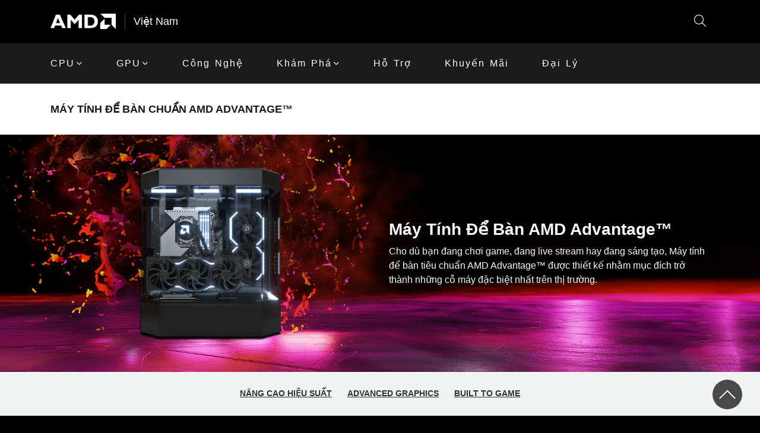

--- FILE ---
content_type: text/html;charset=UTF-8
request_url: https://amdvietnam.vn/amd-advantage-gaming-desktops
body_size: 10950
content:
<!DOCTYPE html>
<html lang="vi">
<head>
	<base href="https://amdvietnam.vn/" />
	<meta charset="utf-8" />
	<meta http-equiv="Content-Type" content="text/html; charset=utf-8" />
    <meta http-equiv="X-UA-Compatible" content="IE=edge,chrome=1" />
	<meta name="viewport" content="width=device-width, initial-scale=1.0, user-scalable=no">
    <title>MÁY TÍNH ĐỂ BÀN CHUẨN AMD ADVANTAGE™</title>
	<!-- SEO START-->
	<!-- SEO META-->
	<link rel="schema.DC" href="http://purl.org/dc/elements/1.1/">
	<meta name="DC.language" scheme="UTF-8" content="vi" />
	<meta name="DC.title" content="MÁY TÍNH ĐỂ BÀN CHUẨN AMD ADVANTAGE™" />
	<meta NAME="DC.Description" content="Cho dù bạn đang chơi game, hay đang live stream hoặc đang sáng tạo, máy tính để bàn với tiêu chuẩn AMD Advantage™ sẽ mang đến một sức mạnh hoàn hảo và vượt trội để giải quyết mọi nhu cầu." />
	
	<meta name="dcterms.subject" content="MÁY TÍNH ĐỂ BÀN CHUẨN AMD ADVANTAGE™" />
	<meta name="dcterms.type" content="WebPage">
	<meta name="dcterms.language" content="vi">
	
	<meta name="copyright" content="amdvietnam.vn" />
	<meta name="author" content="amdvietnam.vn" />
	<meta name="GENERATOR" content="amdvietnam.vn" />	
	<meta name="distribution" content="Global"/>
	<meta name="referrer" content="origin"/>
	<meta name="HandheldFriendly" content="true"/>

	<meta name="description" content="Cho dù bạn đang chơi game, hay đang live stream hoặc đang sáng tạo, máy tính để bàn với tiêu chuẩn AMD Advantage™ sẽ mang đến một sức mạnh hoàn hảo và vượt trội để giải quyết mọi nhu cầu." />
    <meta name="keywords" content="" />
	<meta name="robots" content="all">
	<meta name="revisit-after" content="1 day" />
    
    <meta http-equiv="cleartype" content="on" />
    <meta name="theme-color" content="#000000" />
	<meta http-equiv="x-dns-prefetch-control" content="on">
	
	<meta name="msapplication-TileColor" content="#000000">
    <meta name="msapplication-TileImage" content="https://amdvietnam.vn/data/upload/media/amd-3215362-2673780.png" />

	<meta property="fb:app_id" content="1228083967318303" />
	<meta property="og:url" content="https://amdvietnam.vn/amd-advantage-gaming-desktops" />
    <meta itemprop="description" content="Cho dù bạn đang chơi game, hay đang live stream hoặc đang sáng tạo, máy tính để bàn với tiêu chuẩn AMD Advantage™ sẽ mang đến một sức mạnh hoàn hảo và vượt trội để giải quyết mọi nhu cầu.">
    <meta property="og:type" content="website" />
    <meta property="og:title" content="MÁY TÍNH ĐỂ BÀN CHUẨN AMD ADVANTAGE™" />
    <meta property="og:description" content="Cho dù bạn đang chơi game, hay đang live stream hoặc đang sáng tạo, máy tính để bàn với tiêu chuẩn AMD Advantage™ sẽ mang đến một sức mạnh hoàn hảo và vượt trội để giải quyết mọi nhu cầu." />
    <meta property="og:image" content="https://amdvietnam.vn/data/upload/media/1913654-homepage-twa-og-image.jpg" />
    <meta property="og:image:alt" content="MÁY TÍNH ĐỂ BÀN CHUẨN AMD ADVANTAGE™" />
	<meta property="og:locale" content="vi_VN" />
    <meta property="og:site_name" content='AMD Việt Nam' />

    <meta name="twitter:card" content="summary" />
    <meta name="twitter:title" content="MÁY TÍNH ĐỂ BÀN CHUẨN AMD ADVANTAGE™" />
    <meta name="twitter:description" content="Cho dù bạn đang chơi game, hay đang live stream hoặc đang sáng tạo, máy tính để bàn với tiêu chuẩn AMD Advantage™ sẽ mang đến một sức mạnh hoàn hảo và vượt trội để giải quyết mọi nhu cầu." />
    <meta name="twitter:image" content="https://amdvietnam.vn/data/upload/media/1913654-homepage-twa-og-image.jpg" />
	<meta name="twitter:site" content="@amdvietnam.vn">
    <meta name="geo.region" content="VN" />
    <meta name="geo.placename" content="Ho Chi Minh City" />
    <meta name="geo.position" content="10.823099;106.629664" />
    <meta name="ICBM" content="10.823099, 106.629664" />
	<meta name="msapplication-square310x310logo" content="https://amdvietnam.vn/data/upload/media/amd-3215362-2673780.png">
	<!-- SEO META END-->
	<script type="application/ld+json">
        {
            "@context": "https://schema.org",
            "@graph": [{
                "@type": "Person",
                "@id": "https://amdvietnam.vn/#person",
                "name": "AMD Việt Nam",
                "image": {
                    "@type": "ImageObject",
                    "url": "https://amdvietnam.vn/data/upload/media/logo.png"
                }
            }, {
                "@type": "Organization",
                "url": "https://amdvietnam.vn/",
                "@id": "https://amdvietnam.vn/#organization",
                "name": "AMD Việt Nam",
                "contactPoint": [{
                    "@type": "ContactPoint",
                    "telephone": "+84-",
                    "contactType": "customer service",
                    "contactOption": "TollFree",
                    "areaServed": "vi"
                }],
               
                "potentialAction": {
                    "@type": "SearchAction",
                    "target": "https://amdvietnam.vn/tim-kiem/?search={search}",
                    "query-input": "required name=search"
                }
            }, {
                "@type": "Website",
                "@id": "https://amdvietnam.vn/#website",
                "url": "https://amdvietnam.vn/",
                "name": "AMD Việt Nam",
                "publisher": {
                    "@id": "https://amdvietnam.vn/#person"
                },
                "potentialAction": {
                    "@type": "SearchAction",
                    "target": "https://amdvietnam.vn/tim-kiem?&search={search}",
                    "query-input": "required name=search"
                }
            }, {
                "@type": "CollectionPage",
                "@id": "https://amdvietnam.vn/#webpage",
                "url": "https://amdvietnam.vn/",
                "name": "AMD Việt Nam",
               
                "about": {
                    "@id": "https://amdvietnam.vn/#person"
                },
                "isPartOf": {
                    "@id": "https://amdvietnam.vn/#website"
                }
            }]
        }
    </script>
	<link rel="canonical" href="https://amdvietnam.vn/amd-advantage-gaming-desktops" />
	<link href="https://amdvietnam.vn/" rel="home">
	<link hreflang="vi-vn" href="https://amdvietnam.vn/amd-advantage-gaming-desktops" rel="alternate" />	
    <link hreflang="x-default" href="https://amdvietnam.vn/" rel="alternate" />
    <link rel="mask-icon" href="https://amdvietnam.vn/data/upload/media/amd-3215362-2673780.png" color="#000000">
    <!-- multiple icons for IE -->
    <link rel="icon" href="https://amdvietnam.vn/data/upload/media/amd-3215362-2673780.png" type="image/x-icon" />
    <link rel="shortcut icon" href="https://amdvietnam.vn/data/upload/media/amd-3215362-2673780.png" type="image/x-icon" />

    <link rel="icon" href="https://amdvietnam.vn/data/upload/media/amd-3215362-2673780.png" type="image/vnd.microsoft.icon">
    <link rel="icon" href="https://amdvietnam.vn/data/upload/media/amd-3215362-2673780.png" type="image/png" sizes="192x192" />
    <link rel="icon" href="https://amdvietnam.vn/data/upload/media/amd-3215362-2673780.png" type="image/png" sizes="96x96" />
    <link rel="icon" href="https://amdvietnam.vn/data/upload/media/amd-3215362-2673780.png" type="image/png" sizes="48x48" />
    <link rel="icon" href="https://amdvietnam.vn/data/upload/media/amd-3215362-2673780.png" type="image/png" sizes="32x32" />
    <link rel="icon" href="https://amdvietnam.vn/data/upload/media/amd-3215362-2673780.png" type="image/png" sizes="16x16" />

    <!-- reuse same icon for Safari -->
    <link rel="apple-touch-icon" href="https://amdvietnam.vn/data/upload/media/amd-3215362-2673780.png" sizes="any" />
    <link rel="apple-touch-icon-precomposed" href="https://amdvietnam.vn/data/upload/media/amd-3215362-2673780.png" sizes="57x57" />
    <link rel="apple-touch-icon-precomposed" href="https://amdvietnam.vn/data/upload/media/amd-3215362-2673780.png" sizes="60x60" />
    <link rel="apple-touch-icon-precomposed" href="https://amdvietnam.vn/data/upload/media/amd-3215362-2673780.png" sizes="72x72" />
    <link rel="apple-touch-icon-precomposed" href="https://amdvietnam.vn/data/upload/media/amd-3215362-2673780.png" sizes="76x76" />
    <link rel="apple-touch-icon-precomposed" href="https://amdvietnam.vn/data/upload/media/amd-3215362-2673780.png" sizes="120x120" />
    <link rel="apple-touch-icon-precomposed" href="https://amdvietnam.vn/data/upload/media/amd-3215362-2673780.png" sizes="114x114" />
    <link rel="apple-touch-icon-precomposed" href="https://amdvietnam.vn/data/upload/media/amd-3215362-2673780.png" sizes="152x152" />
    <link rel="apple-touch-icon-precomposed" href="https://amdvietnam.vn/data/upload/media/amd-3215362-2673780.png" sizes="167x167" />
    <link rel="apple-touch-icon-precomposed" href="https://amdvietnam.vn/data/upload/media/amd-3215362-2673780.png" sizes="180x180" />
    <link rel="apple-touch-icon-precomposed" href="https://amdvietnam.vn/data/upload/media/amd-3215362-2673780.png" sizes="1024x1024" />
	<!-- SEO END-->
	<link rel="stylesheet" type="text/css" media="all"  href="template/Default/css/aos.css?v=100620241208" />
	<link rel="stylesheet" type="text/css" href="template/Default/fonts/pro6.min.css?v=100620241208">
	<link rel="stylesheet" href="template/Default/css/swiper-bundle.min.css?v=100620241208" />
	<link rel="stylesheet" type="text/css" href="template/Default/css/style.css?v=100620241208">
	<link rel="stylesheet" type="text/css" href="template/Default/css/style.plugins.css?v=100620241208">
	<link rel="stylesheet" type="text/css" href="template/Default/css/styleex.css?v=100620241208">
	<link rel="stylesheet" type="text/css" href="template/Default/css/style_new_2023.css?v=100620241208">
	<script type="text/javascript" src="template/Default/js/jquery.min.js?v=100620241208"></script>
	<script type="text/javascript" src="template/Default/js/swiper-bundle.min.js"></script>
	<script type="text/javascript" src="https://download.amd.com/js/analytics/analyticsinit.js"></script>
	
</head>
<body class="home" itemscope itemtype="https://schema.org/WebPage">
<div class="offcanvas offcanvas-end" tabindex="-1" id="offcanvasMenu">
  <div class="offcanvas-body d-flex flex-column pt-4 px-4">
		<button type="button" class="btn-close btn-close-menu-mb text-reset btn-close-menu position-absolute right-0" data-bs-dismiss="offcanvas" aria-label="Close">
			<i class="fal fa-arrow-to-left"></i>
		</button>
		<div>
			<div class="logo-menu-bar my-3">
				<!-- <a href="."><img class="light-mode-item my-2" src="https://amdvietnam.vn/data/upload/media/logo.png" alt="AMD Việt Nam"/></a> -->
				<div class="local-title">
						<div class="logo">
							<a class="" href="."><img src="https://amdvietnam.vn/data/upload/media/logo.png" alt="AMD Việt Nam"/></a>
							
						</div>
						<a href="." class="local-lang">Việt Nam</a>
				</div>
			</div>
			<ul class="mobile-menu mmenu-anim"><li class="menu_level 0 menu860 " id="menu860"><a href="https://amdvietnam.vn/cpu">CPU</a><ul ><li class="menu_level1 menu861 " id="menu861"><a class="" href="javascript:;">Bộ xử lý Workstation</a><ul ><li class="menu_level2 menu865 " id="menu865"><a class="" href="https://amdvietnam.vn/amd-ryzen-threadripper-pro">AMD Ryzen™ Threadripper™ PRO</a></li><li class="menu_level3 menu868 " id="menu868"><a class="" href="https://amdvietnam.vn/amd-ryzen-threadripper-cho-creator">AMD Ryzen™ Threadripper™ cho Creator</a></li><li class="menu_level4 menu871 " id="menu871"><a class="" href="https://amdvietnam.vn/amd-ryzen-cho-creator">AMD Ryzen™ cho Creator</a></li><li class="menu_level5 menu877 " id="menu877"><a class="" href="https://amdvietnam.vn/amd-ryzen-pro">AMD Ryzen™ PRO</a></li></ul></li><li class="menu_level2 menu873 " id="menu873"><a class="" href="javascript:;">Bộ xử lý Desktop</a><ul ><li class="menu_level3 menu875 " id="menu875"><a class="" href="https://amdvietnam.vn/amd-ryzen-threadripper">AMD Ryzen™ Threadripper cho HEDT</a></li><li class="menu_level4 menu878 " id="menu878"><a class="" href="https://amdvietnam.vn/amd-ryzen">AMD Ryzen™</a></li><li class="menu_level5 menu879 " id="menu879"><a class="" href="https://amdvietnam.vn/amd-ryzen-voi-do-hoa-radeon">AMD Ryzen™ với Đồ Họa Radeon™</a></li><li class="menu_level6 menu880 " id="menu880"><a class="" href="https://amdvietnam.vn/amd-athlon">AMD Athlon™ với Đồ Họa Radeon™</a></li><li class="menu_level7 menu881 " id="menu881"><a class="" href="https://amdvietnam.vn/amd-desktop-kits">AMD Desktop Kits</a></li></ul></li></ul></li><li class="menu_level1 menu863 " id="menu863"><a class="" href="https://amdvietnam.vn/gpu">GPU</a><ul ><li class="menu_level2 menu862 " id="menu862"><a class="" href="https://amdvietnam.vn/amd-radeon-pro">AMD Radeon™ PRO</a></li><li class="menu_level3 menu866 " id="menu866"><a class="" href="https://amdvietnam.vn/amd-radeon-rx">AMD Radeon™ RX</a></li></ul></li><li class="menu_level2 menu867 " id="menu867"><a class="" href="https://amdvietnam.vn/cong-nghe">Công Nghệ</a></li><li class="menu_level3 menu870 " id="menu870"><a class="" href="https://amdvietnam.vn/kham-pha">Khám phá</a><ul ><li class="menu_level4 menu859 " id="menu859"><a class="" href="https://amdvietnam.vn/su-kien">Sự Kiện</a></li><li class="menu_level5 menu864 " id="menu864"><a class="" href="https://amdvietnam.vn/thong-cao-bao-chi">Thông Cáo Báo Chí</a></li><li class="menu_level6 menu869 " id="menu869"><a class="" href="https://amdvietnam.vn/review">Đánh Giá Sản Phẩm</a></li></ul></li><li class="menu_level4 menu872 " id="menu872"><a class="" href="https://amdvietnam.vn/ho-tro">Hỗ trợ</a></li><li class="menu_level5 menu874 " id="menu874"><a class="" href="https://amdvietnam.vn/khuyen-mai">khuyến mãi</a></li><li class="menu_level6 menu876 " id="menu876"><a class="" href="https://amdvietnam.vn/dai-ly">Đại lý</a></li></ul>
		</div>
		<div class="text-center mt-auto pb-3">
			<div class="text-md-start text-primary-hover text-copyright">
				Copyright © <span id="copyrightmn"> <script>document.getElementById('copyrightmn').appendChild(document.createTextNode(new Date().getFullYear()))</script></span> AMD Việt Nam
			</div>
		</div>
  </div>
</div>
	<header class="navbar-light header-static" id="menu-header">
		<nav class="navbar navbar-expand-lg navbar-header-top py-lg-3">
			<div class="container d-block container-navbar py-1">
				<div class="d-flex w-100 justify-content-between align-items-center position-relative">
					<!-- <a class="navbar-brand py-1" href="."> -->
						<!-- <img class="navbar-brand-item light-mode-item" src="https://amdvietnam.vn/data/upload/media/logo.png" alt="AMD Việt Nam">				 -->
					<!-- </a> -->
					<div class="local-title">
						<div class="logo">
							<a class="" href="."><img src="https://amdvietnam.vn/data/upload/media/logo.png" alt="AMD Việt Nam"/></a>
							
						</div>
						<a href="." class="local-lang">Việt Nam</a>
					</div>
					
					<div class="nav nav-search-position flex-nowrap align-items-center">
							<div class="nav-item dropdown dropdown-toggle-icon-none nav-search">
								<button class="nav-link nav-btn-search dropdown-toggle border-0 bg-transparent" role="button" data-bs-toggle="modal" data-bs-target="#modal_search">
									<i class="fal fa-search"> </i>
								</button>
							</div>
							<button class="navbar-toggler ms-auto mobile-menu-toggle" type="button" data-bs-toggle="offcanvas" href="#offcanvasMenu" role="button" aria-controls="offcanvasMenu">
								  <span class="navbar-toggler-icon-text" data-bs-target="#offcanvasMenu"><i class="fal fa-bars"></i></span>
							  </button>
						</div>
				</div>
			</div>
		</nav>
		<nav class="navbar navbar-expand-lg navbar-sticky">
			<div class="container d-block container-navbar">
				<div class="d-none d-lg-flex flex-wrap w-100 justify-content-center">
						<div class="menu_wrap d-lg-flex w-100">
						<ul class="menu justify-content-center"><li class="menu_level 0 menu89 " id="menu89"><a itemprop="url" href="https://amdvietnam.vn/cpu">CPU</a><ul ><li class="menu_level1 menu316 " id="menu316"><a class="fw-bold" href="javascript:;">Bộ xử lý Workstation</a></li><li class="menu_level2 menu297 " id="menu297"><a class="" href="https://amdvietnam.vn/amd-ryzen-threadripper-pro">AMD Ryzen™ Threadripper™ PRO</a></li><li class="menu_level3 menu299 " id="menu299"><a class="" href="https://amdvietnam.vn/amd-ryzen-threadripper-cho-creator">AMD Ryzen™ Threadripper™ cho Creator</a></li><li class="menu_level4 menu319 " id="menu319"><a class="" href="https://amdvietnam.vn/amd-ryzen-cho-creator">AMD Ryzen™ cho Creator</a></li><li class="menu_level5 menu317 " id="menu317"><a class="fw-bold" href="javascript:;">Bộ xử lý Desktop</a></li><li class="menu_level6 menu320 " id="menu320"><a class="" href="https://amdvietnam.vn/amd-ryzen-threadripper">AMD Ryzen™ Threadripper cho HEDT</a></li><li class="menu_level7 menu298 " id="menu298"><a class="" href="https://amdvietnam.vn/amd-ryzen-pro">AMD Ryzen™ PRO</a></li><li class="menu_level8 menu306 " id="menu306"><a class="" href="https://amdvietnam.vn/amd-ryzen">AMD Ryzen™</a></li><li class="menu_level9 menu304 " id="menu304"><a class="" href="https://amdvietnam.vn/amd-ryzen-voi-do-hoa-radeon">AMD Ryzen™ với Đồ Họa Radeon™</a></li><li class="menu_level10 menu314 " id="menu314"><a class="" href="https://amdvietnam.vn/amd-athlon">AMD Athlon™ với Đồ Họa Radeon™</a></li><li class="menu_level11 menu305 " id="menu305"><a class="" href="https://amdvietnam.vn/amd-desktop-kits">AMD Desktop Kits</a></li><li class="menu_level12 menu882 " id="menu882"><a class="fw-bold" href="javascript:;">Bộ xử lý Laptop</a></li><li class="menu_level13 menu883 " id="menu883"><a class="" href="https://amdvietnam.com/">AMD Ryzen™ Mobile</a></li></ul></li><li class="menu_level1 menu77 " id="menu77"><a itemprop="url" href="https://amdvietnam.vn/gpu">GPU</a><ul ><li class="menu_level2 menu300 " id="menu300"><a class="" href="https://amdvietnam.vn/amd-radeon-pro">AMD Radeon™ PRO</a></li><li class="menu_level3 menu302 " id="menu302"><a class="" href="https://amdvietnam.vn/amd-radeon-rx">AMD Radeon™ RX</a></li></ul></li><li class="menu_level2 menu82 " id="menu82"><a itemprop="url" href="https://amdvietnam.vn/cong-nghe">Công Nghệ</a></li><li class="menu_level3 menu307 " id="menu307"><a itemprop="url" href="https://amdvietnam.vn/kham-pha">Khám phá</a><ul ><li class="menu_level4 menu312 " id="menu312"><a class="" href="https://amdvietnam.vn/su-kien">Sự Kiện</a></li><li class="menu_level5 menu311 " id="menu311"><a class="" href="https://amdvietnam.vn/thong-cao-bao-chi">Thông Cáo Báo Chí</a></li><li class="menu_level6 menu313 " id="menu313"><a class="" href="https://amdvietnam.vn/review">Tin Tức & Bài Review</a></li></ul></li><li class="menu_level4 menu80 " id="menu80"><a itemprop="url" href="https://amdvietnam.vn/ho-tro">Hỗ trợ</a></li><li class="menu_level5 menu260 " id="menu260"><a itemprop="url" href="https://amdvietnam.vn/khuyen-mai">khuyến mãi</a></li><li class="menu_level6 menu81 " id="menu81"><a itemprop="url" href="https://amdvietnam.vn/dai-ly">Đại lý</a></li></ul>
						</div>
					</div>
			</div>
		</nav>
	</header>
	<main>
		
<!--start:body-->
<link rel="stylesheet" type="text/css" href="template/Default/css/style-cpu-detail.css?v=100620241208">
<section class="bg-news py-4">
<div class="container">
	<div class="row">
	<nav aria-label="breadcrumb" class="d-none">
<ol class="breadcrumb breadcrumb-light d-flex justify-content-center justify-content-lg-start" itemscope itemtype="http://schema.org/BreadcrumbList">
<li class="breadcrumb-item text-nowrap" itemprop="itemListElement" itemscope itemtype="http://schema.org/ListItem">
	<a itemprop="item" href="https://amdvietnam.vn/">
		<span itemprop="name"><i class="fa-light fa-house"></i> Trang chủ</span></a>
	<meta itemprop="position" content="1" />
</li>
<li class="breadcrumb-item text-nowrap" itemprop="itemListElement" itemscope itemtype="http://schema.org/ListItem">
	<a itemprop="item" href="https://amdvietnam.vn/gpu">
		<span itemprop="name">GPU</span></a>
	<meta itemprop="position" content="2" />
</li><li class="breadcrumb-item text-nowrap" itemprop="itemListElement" itemscope itemtype="http://schema.org/ListItem"><a itemprop="item" href="amd-advantage-gaming-desktops">
			<span itemprop="name">MÁY TÍNH ĐỂ BÀN CHUẨN AMD ADVANTAGE™</span></a>
			<meta itemprop="position" content="3" /></li></ol></nav>
	<div class="col-12 col-lg-8 col-xl-7">
		<div class="title-page">
			<h1 class="title title-banner text-uppercase m-0">MÁY TÍNH ĐỂ BÀN CHUẨN AMD ADVANTAGE™</h1>
		</div>
	  </div>
  </div>
</div>
</section>
<section class="section-tab-croll section-tab-item bg-dark">
<div class="bg-dark jarallax-keep-img-top"><img alt="" class="jarallax-img" src="/data/upload/media/files/advantage-desktops/1678052-rdna-bloom-background-1920x1080_1.png" />
<div class="container py-5">
<div class="row justify-content-center">
<div class="col-12 col-lg-12">
<div class="row align-items-center justify-content-center">
<div class="col-12 col-lg-5 col-xl-6 order-1 order-lg-1"><img alt="" src="/data/upload/media/files/advantage-desktops/1678052-advantage-radeon-rx7900-1260x709.png" /></div>

<div class="col-12 col-lg-7 col-xl-6 order-2 order-lg-2">
<div class="paragraph-content text-start">
<h2 class="title-xlarge paragraph-title text-light">Máy Tính Để Bàn AMD Advantage™</h2>

<div class="text-light p-content-large paragraph-text">Cho dù bạn đang chơi game, đang live stream hay đang sáng tạo, Máy tính để bàn tiêu chuẩn AMD Advantage™ được thiết kế nhằm mục đích trở thành những cỗ máy đặc biệt nhất trên thị trường.</div>
</div>
</div>
</div>
</div>
</div>
</div>
</div>
</section>

<div class="main-sticky" data-sticky-container>

<div id="nav-anchor"></div>
<section class="section sidebar border-bottom " data-sticky>
	<div class="container">
		<div class="row">
			<div class="col-12">
				<div class="menu-tabs pt-2 pb-3 py-lg-3">
					<div class="tabs-to-dropdown">
						<nav class="tab-bar nav-menu-intro menu-nav-scrollto d-block text-center">
							<ul class="list-menu-tabs d-inline-flex list-unstyled m-0 justify-content-start justify-content-lg-center">
								
								<li class="col-auto px-2 text-uppercase"><a href="#amplifiedperformance">Nâng Cao Hiệu Suất</a></li>
								
								<li class="col-auto px-2 text-uppercase"><a href="#advancedgraphics">Advanced Graphics</a></li>
								
								<li class="col-auto px-2 text-uppercase"><a href="#builttogame">Built to Game</a></li>
								
							</ul>
						</nav>
					</div>
					</div>
			</div>
		</div>
	</div>
</section>

<div id="amplifiedperformance"><section class="section-tab-croll bg-dark section-tab-item jarallax-scroll pt-5">
<div class="container pb-5">
<div class="row">
<div class="col-12">
<div class="image"><img alt="amdvietnam" src="/data/upload/media/files/advantage-desktops/1678052-radeon-ryzen-amplified-performance-1920x600.png" /></div>
</div>

<div class="col-12 mb-4">
<div class="paragraph-content pt-5 px-4 text-center">
<h2 class="title title-large paragraph-title text-light">Nâng Cao Chất Lượng Đồ Họa, Cải Thiện Hiệu Suất Của Bạn</h2>

<div class="text-light p-content paragraph-text">
<p class="p-content-large">Tận dụng các tính năng có trong AMD Software: Adrenalin Edition giúp trò chơi của bạn lên một tầm cao mới.</p>
</div>
</div>
</div>

<div class="col-12 col-md-6 col-lg-6 col-xl-4 mb-4 mb-lg-4">
<div class="card card-engineered text-start bg-60 rounded-0 px-3 px-lg-3 py-2 h-100">
<div class="card-body card-body-news px-0">
<h3 class="title title-news d-flex flex-wrap text-light">Nâng Cao Hiệu Suất</h3>

<p class="p-content-large text-light">Trải nghiệm một cấp độ mới về FPS và khả năng phản hồi cùng bộ xử lý AMD Ryzen™ và card đồ họa AMD Radeon™. Mở khóa hiệu suất cao hơn nữa thông qua các công nghệ thông minh, dành riêng cho các hệ thống sử dụng cấu hình từ AMD.</p>
</div>
</div>
</div>

<div class="col-12 col-md-6 col-lg-6 col-xl-4 mb-4 mb-lg-4">
<div class="card card-engineered text-start bg-60 rounded-0 px-3 px-lg-3 py-2 h-100">
<div class="card-body card-body-news px-0">
<h3 class="title title-news d-flex flex-wrap text-light">Công Nghệ AMD Thông Minh</h3>

<p class="p-content-large text-light">Mở khóa các mức hiệu suất mới nhờ sức mạnh tổng hợp của bộ xử lý và đồ họa AMD tiên tiến. Các gamer sẽ nhận ngay hiệu suất đồ họa được tăng cường khi cần thiết, trong khi Người sáng tạo nội dung có thể nhận thêm sức mạnh cần thiết để hoàn thành nhiệm vụ của họ một cách nhanh chóng.</p>
</div>
</div>
</div>

<div class="col-12 col-md-6 col-lg-6 col-xl-4 mb-4 mb-lg-4">
<div class="card card-engineered text-start bg-60 rounded-0 px-3 px-lg-3 py-2 h-100">
<div class="card-body card-body-news px-0">
<h3 class="title title-news d-flex flex-wrap text-light">Hiệu Năng Cao cho Gaming và Streaming</h3>

<p class="p-content-large text-light">Trò chơi ở độ phân giải cao hơn và live stream những bước di chuyển tốt nhất của bạn với card đồ họa dòng Radeon™ RX 7000. Tăng FPS trong khi vẫn duy trì setting đồ họa chất lượng cao, độ phân giải cao với AMD FidelityFX™ Radeon Super Resolution.</p>
</div>
</div>
</div>
</div>
</div>
</section></div>

<div id="advancedgraphics"><section class="section-tab-croll bg-dark section-tab-item jarallax-scroll pt-5">
<div class="container pb-5">
<div class="row">
<div class="col-12">
<div class="image"><img alt="amdvietnam" src="/data/upload/media/files/advantage-desktops/1678052-quad-display-1920x450.png" /></div>
</div>

<div class="col-12 mb-4">
<div class="paragraph-content pt-5 px-4 text-center">
<h2 class="title title-large paragraph-title text-light">Đồ Họa Nâng Cao</h2>

<div class="text-light p-content paragraph-text">
<p class="p-content-large">Trải nghiệm những tiến bộ mới trên thế hệ tiếp theo về hiệu suất và hiệu quả với kiến trúc AMD RDNA™ 3 mới.</p>
</div>
</div>
</div>

<div class="col-12 col-md-6 col-lg-6 col-xl-4 mb-4 mb-lg-4">
<div class="card card-engineered text-start bg-60 rounded-0 px-3 px-lg-3 py-2 h-100">
<div class="card-body card-body-news px-0">
<h3 class="title title-news d-flex flex-wrap text-light">Chơi Game Tuyệt Vời</h3>

<p class="p-content-large text-light">Độ chính xác màu đáng kinh ngạc với bộ Công cụ AMD Radiance Display™ kết hợp với cổng xuất hình chuẩn DisplayPort™ 2.1 mang đến hình ảnh HDR 12-bit và bao phủ toàn bộ không gian màu REC2020.</p>
</div>
</div>
</div>

<div class="col-12 col-md-6 col-lg-6 col-xl-4 mb-4 mb-lg-4">
<div class="card card-engineered text-start bg-60 rounded-0 px-3 px-lg-3 py-2 h-100">
<div class="card-body card-body-news px-0">
<h3 class="title title-news d-flex flex-wrap text-light">Chơi Game Siêu Mượt</h3>

<p class="p-content-large text-light">Chơi game không bị xé hình, không bị giật hình khi kết hợp với màn hình hỗ trợ công nghệ AMD FreeSync™ Premium.</p>
</div>
</div>
</div>

<div class="col-12 col-md-6 col-lg-6 col-xl-4 mb-4 mb-lg-4">
<div class="card card-engineered text-start bg-60 rounded-0 px-3 px-lg-3 py-2 h-100">
<div class="card-body card-body-news px-0">
<h3 class="title title-news d-flex flex-wrap text-light">Đắm Chìm Hoàn Toàn</h3>

<p class="p-content-large text-light">Kết nối các màn hình mới nhất và hỗ trợ lên đến 4K ở 480Hz hoặc 8K ở 144Hz, biến không gian của bạn thành trung tâm trò chơi hoặc phòng live stream cực chất.</p>
</div>
</div>
</div>
</div>
</div>
</section></div>

<div id="builttogame"><section class="section-tab-croll bg-dark section-tab-item jarallax-scroll pt-5">
<div class="container pb-5">
<div class="row">
<div class="col-12">
<div class="image"><img alt="amdvietnam" src="/data/upload/media/files/advantage-desktops/1678052-amd-advantage-built-to-game-1920x450.png" /></div>
</div>

<div class="col-12 mb-4">
<div class="paragraph-content pt-5 px-4 text-center">
<h2 class="title title-large paragraph-title text-light">Tạo Ra Dành Cho Game</h2>

<div class="text-light p-content paragraph-text">
<p class="p-content-large">Máy tính để bàn chuẩn AMD Advantage™ được thiết kế nhằm mục đích trở thành máy tính cá nhân cao cấp nhất trên thị trường.</p>
</div>
</div>
</div>

<div class="col-12 col-md-6 col-lg-6 col-xl-4 mb-4 mb-lg-4">
<div class="card card-engineered text-start bg-60 rounded-0 px-3 px-lg-3 py-2 h-100">
<div class="card-body card-body-news px-0">
<h3 class="title title-news d-flex flex-wrap text-light">Cân Bằng Hoàn Hảo</h3>

<p class="p-content-large text-light">Tốc độ quạt và quản lý nhiệt độ được tối ưu hóa, điều này có nghĩa là máy tính của bạn tìm thấy sự cân bằng phù hợp để duy trì hiệu suất cao bất kể bạn chơi trong bao lâu tùy thích.</p>
</div>
</div>
</div>

<div class="col-12 col-md-6 col-lg-6 col-xl-4 mb-4 mb-lg-4">
<div class="card card-engineered text-start bg-60 rounded-0 px-3 px-lg-3 py-2 h-100">
<div class="card-body card-body-news px-0">
<h3 class="title title-news d-flex flex-wrap text-light">Thiết Kế Ấn Tượng</h3>

<p class="p-content-large text-light">Xử lý ngay cả những trò chơi đòi hỏi khắt khe nhất với máy tính chơi game cao cấp khi được trang bị CPU làm mát bằng chất lỏng, dung lượng lưu trữ SSD NVMe tối thiểu 2TB và bộ nhớ DDR5 EXPO kênh đôi 32GB.</p>
</div>
</div>
</div>

<div class="col-12 col-md-6 col-lg-6 col-xl-4 mb-4 mb-lg-4">
<div class="card card-engineered text-start bg-60 rounded-0 px-3 px-lg-3 py-2 h-100">
<div class="card-body card-body-news px-0">
<h3 class="title title-news d-flex flex-wrap text-light">Phần Mềm Hiện Đại</h3>

<p class="p-content-large text-light">AMD Software: Adrenalin Edition™ mở ra một kỷ nguyên mới cho các game thủ, với các công cụ tích hợp để điều khiển và điều chỉnh hiệu suất cũng như các tính năng mới như giảm ánh sáng xanh để giảm mỏi mắt.</p>
</div>
</div>
</div>
</div>
</div>
</section></div>

<script type="text/javascript">
    jQuery(document).ready(function() {
		if(jQuery('.list-menu-tabs li').length>0){
			jQuery('[data-sticky]').show();
			var dividmenu = '#menu-header';
			var pluss = jQuery(dividmenu).outerHeight();
			var window_top = jQuery(window).scrollTop();
			var div_top = jQuery('#nav-anchor').offset().top - jQuery('.tabs-to-dropdown').height();
			$(window).on('load', function() {
				if (jQuery(window).width() < 992) {
					pluss = jQuery(dividmenu).outerHeight();
				}
				div_top = jQuery('#nav-anchor').offset().top - jQuery('.tabs-to-dropdown').height();
				if (window_top > div_top) {
					jQuery('body').addClass('stick');
					jQuery('#nav-anchor').css({
						'height': jQuery('.tabs-to-dropdown').height()
					});
				} else {
					jQuery('body').removeClass('stick');
					jQuery('#nav-anchor').css({
						'height': 0
					});
				}
			});
			jQuery(window).resize(function() {
				window_top = jQuery(window).scrollTop();
				div_top = jQuery('#nav-anchor').offset().top - jQuery('.tabs-to-dropdown').height();
				if (window_top > div_top) {
					jQuery('body').addClass('stick');
					jQuery('#nav-anchor').css({
						'height': jQuery('.tabs-to-dropdown').height()
					});
				} else {
					jQuery('body').removeClass('stick');
					jQuery('#nav-anchor').css({
						'height': 0
					});
				}
			});
			jQuery(window).scroll(function() {
				window_top = jQuery(window).scrollTop();
				div_top = jQuery('#nav-anchor').offset().top - jQuery('.tabs-to-dropdown').height();
				if (window_top > div_top) {
					jQuery('body').addClass('stick');
					jQuery('#nav-anchor').css({
						'height': jQuery('.tabs-to-dropdown').height()
					});
				} else {
					jQuery('body').removeClass('stick');
					jQuery('#nav-anchor').css({
						'height': 0
					});
				}
			});
			var topMenu = jQuery(".menu-nav-scrollto"),
				position = 0,
				topMenuHeight = topMenu.outerHeight() + position + pluss + 100,
				menuItems = topMenu.find('a[href*="#"]'),
				scrollItems = menuItems.map(function() {
					var href = jQuery(this).attr("href"),
						id = href.substring(href.indexOf('#')),
						item = jQuery(id);
					if (item.length) {
						return item;
					}
				});

			menuItems.click(function(e) {
				var href = jQuery(this).attr("href"),
					id = href.substring(href.indexOf('#'));
				console.log(id);
				console.log(jQuery(id).offset().top);
				console.log(jQuery(id).offset().top);

				positionTop = href === "#" ? 0 : jQuery(id).offset().top - topMenuHeight + pluss + 1;
				jQuery('html, body').stop().animate({
					scrollTop: positionTop
				}, 200);
				e.preventDefault();
			});
			var menu = null;
			jQuery(window).scroll(function() {
				var fromTop = jQuery(this).scrollTop() + topMenuHeight;
				var cur = scrollItems.map(function() {
					if (jQuery(this).offset().top < fromTop) {
						return this;
					}
				});
				cur = cur[cur.length - 1];
				var id = cur && cur.length ? cur[0].id : "";

				if (id) {
					menuItems.parent().removeClass("active");
					menuItems.parent().end().filter("[href*='#" + id + "']").parent().addClass("active");
					var indexmenu = menuItems.parent().end().filter("[href*='#" + id + "']").parent().index();
					var totalWidth = 0;
					var pre_index = 0;
					jQuery('.tab-bar>ul>li').each(function(index) {
						if (indexmenu > 1) {
							if (index <= (indexmenu - 1)) {
								totalWidth += parseInt($(this).width(), 10);
							}
						}
					});
					if (menu === id) {
						return false;
					} else {
						menu = id;
						jQuery('.tab-bar').animate({
							scrollLeft: (totalWidth - 100) + 'px'
						}, 400);
						return this;
					}
				}
			});
		}else{
			jQuery('[data-sticky]').remove();
		}
		 
    });
</script>

<section class="border-top mb-3 pt-5">
<div class="container">
		<div class="row justify-content-center">
			<div class="col-12 col-lg-8 col-xl-7">
				<div class="title text-center">
					<h2 class="title-line-no-background text-uppercase"><span>ĐỐI TÁC CHIẾN LƯỢC</span></h2>
				</div>
			</div>
			<div class="col-12 col-lg-8 col-xl-6">
				<div class="title text-center">
					<h3 class="mt-4 title-sub">Tự Hào Đồng Hành Cùng Các Đối Tác Quy Mô Toàn Cầu</h3>
				</div>
				<p class="text-center pb-2 pb-lg-4 text-dark p-content">Với sự tăng trưởng đột phá, sức mạnh được cải tiến không ngừng, AMD vinh hạnh được hợp tác với nhiều đối tác quy mô toàn cầu để mang lại các giải pháp tốt nhất cho người dùng, cùng nhiều doanh nghiệp tại Việt Nam.</p>
			</div>
	  </div>
	
	   <div class="row justify-content-center">
			<div class="col-12 col-lg-11">
				<div class="swiper-arrow-out arrow-mySwiperBrands position-relative">
					<div class="swiper mySwiperBrands" style="--swiper-navigation-color: #000000; --swiper-pagination-color: #000000">
						<div class="swiper-wrapper">
						  
							<div class="swiper-slide"><div class="brand-item"><a class="d-block bg-white mb-grid-gutter logo-brand" href="https://www.asus.com/vn/Motherboards-Components/Graphics-Cards/All-series/filter?Category=AMD&Spec=626" target="_blank"><img class="d-block mx-auto swiper-lazy" src="https://amdvietnam.vn/data/upload/media/asus-logo-white.png" alt="ASUS"></a></div></div>
							 
							<div class="swiper-slide"><div class="brand-item"><a class="d-block bg-white mb-grid-gutter logo-brand" href="https://vn.msi.com/Graphics-Cards/Products#?tag=Radeon%E2%84%A2-RX-6800-XT" target="_blank"><img class="d-block mx-auto swiper-lazy" src="https://amdvietnam.vn/data/upload/media/logo-msi-white.png" alt="MSI"></a></div></div>
							 
							<div class="swiper-slide"><div class="brand-item"><a class="d-block bg-white mb-grid-gutter logo-brand" href="https://www.gigabyte.com/Graphics-Card/AMD-Series" target="_blank"><img class="d-block mx-auto swiper-lazy" src="https://amdvietnam.vn/data/upload/media/logo-gig-300px1.png" alt="Gigabyte"></a></div></div>
							 
							<div class="swiper-slide"><div class="brand-item"><a class="d-block bg-white mb-grid-gutter logo-brand" href="https://www.asrock.com/Graphics-Card/index.asp" target="_blank"><img class="d-block mx-auto swiper-lazy" src="https://amdvietnam.vn/data/upload/media/logo-asrock.png" alt="ASRock"></a></div></div>
							 
							<div class="swiper-slide"><div class="brand-item"><a class="d-block bg-white mb-grid-gutter logo-brand" href="https://www.powercolor.com/products?id=1492658578" target="_blank"><img class="d-block mx-auto swiper-lazy" src="https://amdvietnam.vn/data/upload/media/logo-powercolor.png" alt="Power Color"></a></div></div>
							 
							<div class="swiper-slide"><div class="brand-item"><a class="d-block bg-white mb-grid-gutter logo-brand" href="https://www.sapphiretech.com/en" target="_blank"><img class="d-block mx-auto swiper-lazy" src="https://amdvietnam.vn/data/upload/media/logo-sapphire-300px.png" alt="Sapphire"></a></div></div>
							 
						</div>
					</div>
					<div class="swiper-button-next-unique"><i class="fal fa-chevron-right fa-fw"></i></div>
					<div class="swiper-button-prev-unique"><i class="fal fa-chevron-left fa-fw"></i></div>
			  </div>
			  <script type="text/javascript">
					var mySwiperBrands = new Swiper(".mySwiperBrands", {
					lazy: true,
					slidesPerView: 6,
					spaceBetween: 30,
					slidesPerGroup: 1,
					loop: false,
					speed:1000,
					loopFillGroupWithBlank: true,
					pagination: {
					  el: ".swiper-pagination",
					  clickable: true,
					},
					 navigation: {
					  nextEl: ".arrow-mySwiperBrands .swiper-button-next-unique",
					  prevEl: ".arrow-mySwiperBrands .swiper-button-prev-unique",
					},
					 breakpoints: {
						0: {
						  slidesPerView: 2,
						 spaceBetween: 10,
						},
						550: {
						  slidesPerView: 3,
						  spaceBetween: 10,
						},
						767: {
						  slidesPerView:4,
						  spaceBetween: 15,
						},
						992: {
						  slidesPerView: 5,
						  spaceBetween: 15,
						},
						1200: {
						  slidesPerView: 5,
						 spaceBetween: 15,
						},
						1400: {
						  slidesPerView: 6,
						 spaceBetween: 30,
						}
						
					}
				  });
			</script> 
		</div>
	</div>
	
	</div>
</section>
</div>
<style>
.table-model-specifications .view-content-content[data-readmore],.table-model-specifications .view-content-content{
	overflow: hidden;
	transition:height 0.3s ease-in-out;
	max-height:200px;
}
.table-model-specifications .view-content-content{overflow:auto;}
.table-model-specifications .view-content-content{position:relative;}
.table-model-specifications .view-content-content[data-readmore][aria-expanded="false"]:after {
	content: "";
	position: absolute;
	left: 0;
	bottom: 0;
	height: 3em;
	z-index: 10;
	background-image: linear-gradient(to top,#e2e0e2,rgba(255,255,255,0));
	background-repeat: repeat-x;
	width: 100%;
}

button.btn-readmore {
	width: 100%;
	border: 0;
	background: transparent;
	font-size: 14px;
    color: black;
}
button.btn-readmore:hover{
	color:#1e63aa;
}
</style>
<script type="text/javascript" src="template/Default/js/plugins/readmore.js?v={updatetime"></script>
<link rel="stylesheet" type="text/css" href="template/Default/js/plugins/table-responsive/reflow-table.css?v=100620241208">
<script type="text/javascript" src="template/Default/js/plugins/table-responsive/reflow-table.js?v=100620241208"></script>
<script type="text/javascript">
	 jQuery(document).ready(function(){
		 jQuery('.views-view-table').reflowTable();
		jQuery('.table-model-specifications .view-content-content').readmore({ 
			speed: 75, 
			 startOpen: false,
			moreLink: '<button class="btn-readmore btn-more"><span>Xem thêm <i class="fa-thin fa-angle-down"></i></span></button>',
			lessLink: '<button class="btn-readmore btn-less"><span>Thu gọn <i class="fa-thin fa-angle-up"></i></span></button>'
		});
	 });
 </script>
<!--end:body-->

    </main>
    <footer class="bg-dark py-5">
        <div class="container">
				<div class="row justify-content-center">
					<div class="col-12 col-lg-10 col-xl-9">
						
						<div class="row align-items-center">
							<div class="col-12">
								<div class="footer-newsletter">
								<div class="row">
								<div class="col-12 col-lg-8 text-center text-lg-start">
									<!-- <a class="navbar-brand navbar-brand-footer position-static py-1 d-inline-block" href="."> -->
										<!-- <img class="navbar-brand-item light-mode-item" src="https://amdvietnam.vn/data/upload/media/logo.png" alt="AMD Việt Nam">				 -->
									<!-- </a> -->
									<div class="local-title">
										<div class="logo">
											<a class="" href="."><img src="https://amdvietnam.vn/data/upload/media/logo.png" alt="AMD Việt Nam"/></a>
											
										</div>
										<a href="." class="local-lang">Việt Nam</a>
									</div>
								</div>
								<div class="col-12 col-lg-4 mt-3 mt-lg-0">
									<ul class="nav nav-footer-link-social justify-content-center justify-content-lg-end">
										<li class="nav-item me-2"><a href="https://www.facebook.com/AMDVN/" target="_blank" class="facebook"><i class="fab fa-facebook-f fa-fw"></i></a></li>
										<li class="nav-item"><a href="https://www.instagram.com/amd_vietnam" target="_blank" class="instagram"><i class="fab fa-instagram fa-fw"></i></a></li>
									</ul>
								</div>
								</div>
								</div>
							</div>
					   </div>
						<div class="row align-items-center justify-content-md-between pt-3">
							<div class="col-12">
								<div class="row m-0 justify-content-center justify-content-lg-center">
									<ul class="col-auto nav nav-footer-link text-primary-hover justify-content-center justify-content-lg-start"><li class="nav-item menu_level0 menu309 " id="menu309"><a class="nav-link" itemprop="url" href="bao-mat-thong-tin-ca-nhan">Bảo mật thông tin cá nhân</a></li><li class="nav-item menu_level1 menu308 " id="menu308"><a class="nav-link" href="chinh-sach-cookies">Chính sách Cookies</a></li></ul><button class="btn-cookiessettings ot-sdk-show-settings" data-cc="show-preferencesModal" aria-haspopup="dialog">Cookies Settings</button>
									<!-- <button class="btn-cookiessettings" data-cc="show-preferencesModal" aria-haspopup="dialog">Cookies Settings</button> -->
								</div>
							</div>
							<div class="col-12 mt-3">
									<div class="copyright">Copyright © <span id="copyright"><script>document.getElementById('copyright').appendChild(document.createTextNode(new Date().getFullYear()))</script></span> AMD Việt Nam</div>
							</div>
					   </div>
				</div>
			</div>
        </div>
    </footer>
    <div class="modal fade" id="modal_search" tabindex="-1" role="dialog">
		<div class="modal-dialog modal-lg" role="document">
		  <div class="modal-content">
			<div class="modal-header">
			  <h4 class="modal-title">Bạn cần tìm bài viết?</h4>
			  <button class="btn-close" type="button" data-bs-dismiss="modal" aria-label="Close"><i class="fal fa-times"></i></button>
			</div>
			<div class="modal-body">
			  <div class="container_search p-0 m-0">
					<div class="row m-0">
					 <div class="col-12 p-0">
							<div class="col-12">
								<form class="search_form input-group d-flex" id="searchform" method="get" action="tim-kiem">
									<input name="q" class="form-control rounded-end pe-5" type="text" id="inputString" onkeyup="search('#inputString','post','kham-pha/search','#result_search')" placeholder="" autofocus /><i class="fal fa-search position-absolute top-50 end-0 translate-middle-y text-muted fs-base me-3"></i>
								</form>
								 <div id="result_search" class="mt-3 result_search"></div>
							</div>
		
					  </div>
				  </div>
				</div>
			</div>
		  </div>
		</div>
	  </div>
	
	<script type="text/plain" class="optanon-category-C0001">
	  jQuery(document).ready(function() {
			var youtubeRegex = /^(?:https?:\/\/)?(?:\/\/)?(?:www\.)?(?:youtu\.be\/|youtube\.com\/(?:watch\?v=|embed\/))([a-zA-Z0-9\-_]+)/;
			jQuery('div iframe[data-src], div iframe[src]').each(function() {
				var videoUrl = $(this).attr('data-src') || $(this).attr('src');
				$youtube_pattern = '/^(?:https?:\/\/)?(?:\/\/)?(?:www\.)?(?:youtu\.be\/|youtube\.com\/(?:watch\?v=|embed\/))([a-zA-Z0-9\-_]+)/';
				var htmlIframe = jQuery(this).parent().html();
				var match = videoUrl.match(youtubeRegex);
				<!-- jQuery(this).attr('data-src', ''); -->
				<!-- jQuery(this).attr('src', ''); -->
				if (match) {
					<!-- var videoId = match[1]; -->
					<!-- var newIframe = $('<div class="iframe-youtube-wp" data-url="' + videoUrl + '">' + -->
						<!-- '<div class="iframe-youtube">' + -->
						<!-- '<div class="iframe-youtube-text">' + -->
						<!-- '<p>You must update <button class="ot-sdk-show-settings" aria-label="Cookie Settings">Cookies Settings</button> to watch this video. Please refresh the page after enabling all cookies.</p>' + -->
						<!-- '</div>' + -->
						<!-- '<div class="iframe-youtube-bg">' + -->
						<!-- '<div class="iframe-youtube-bg-i loaded"><img src="https://i3.ytimg.com/vi/' + videoId + '/hqdefault.jpg" alt=""></div>' + -->
						<!-- '</div>' + -->
						<!-- '</div>' + -->
						<!-- '</div>'); -->
						
					var newIframe = $('<div class="iframe-youtube-wp" data-url="' + videoUrl + '"><div class="iframe-youtube">' +htmlIframe +'<div class="iframe-youtube-text"><p>You must update <button class="ot-sdk-show-settings" aria-label="Cookie Settings">Cookies Settings</button> to watch this video. Please refresh the page after enabling all cookies.</p></div></div></div>');
					jQuery(this).replaceWith(newIframe);
				}
			});
		});
	</script>
	<style>
		.iframe-youtube-wp iframe[src] ~ div.iframe-youtube-text{
			display: none;
		}
	</style>
	
	
	<script type="text/javascript">
		document.addEventListener('DOMContentLoaded', function () {
			  var allIframe = document.querySelectorAll('iframe');
			  var videosIframeCookies = Array.from(allIframe).filter(function (video) {
				return !video.classList.contains('optanon-category-C0002-C0003-C0004');
			  });
			  videosIframeCookies.forEach(function (video) {
				video.classList.add('optanon-category-C0002-C0003-C0004');
				var srcValue = video.getAttribute('src');
				if (srcValue) {
				  video.removeAttribute('src');
				  video.setAttribute('data-src', srcValue);
				}
			  });
		});
	</script>
	<script defer type="text/javascript" src="template/Default/js/plugins/notification/sweetalert2/sweetalert2.min.js?v=100620241208"></script>
	<script defer type="text/javascript" src="template/Default/js/plugins/lazy/lazysizes.min.js?100620241208"></script>
	<script defer type="text/javascript" src="template/Default/js/plugins/form-validator/jquery.validate.min.js?100620241208"></script>
	<script type="text/javascript" src="template/Default/js/plugins/function_cart.js?100620241208"></script>
	<script type="text/javascript" class="optanon-category-C0001" src="template/Default/js/ResizeSensor.js?v=100620241208"></script>
	<script type="text/javascript" src="template/Default/js/jquery.sticky-sidebar.min.js?v=100620241208"></script>
	<script type="text/javascript" src="template/Default/js/jquery.sticky.js?v=100620241208"></script>
	<script type="text/javascript" src="template/Default/js/jarallax.min.js?v=100620241208"></script>
	<script type="text/javascript" src="template/Default/js/bootstrap.bundle.min.js?v=100620241208"></script>
	<script type="text/javascript" src="template/Default/js/aos.js?v=100620241208"></script>
	<script type="text/javascript" src="template/Default/js/functions.js?v=100620241208"></script>
	<script type="text/javascript">
		jQuery(document).ready(function(){
			AOS.init();
			AOS.init({
			  disable: false,
			  startEvent: 'DOMContentLoaded',
			  initClassName: 'aos-init',
			  animatedClassName: 'aos-animate',
			  useClassNames: false,
			  disableMutationObserver: false,
			  debounceDelay: 50,
			  throttleDelay: 99,
			  offset: 120,
			  delay: 0,
			  duration: 400,
			  easing: 'ease',
			  once: false,
			  mirror: false,
			  anchorPlacement: 'top-bottom',
			});
		});
	</script>
	 
</body>
</html>

--- FILE ---
content_type: text/css
request_url: https://amdvietnam.vn/template/Default/css/style.plugins.css?v=100620241208
body_size: 6686
content:
label.error {
    text-transform: capitalize;
    font-size: 10px;
    padding-left: 0;
    color: red;
    position: absolute;
    left: 0;
    bottom: -15px; 
    z-index: 999;
    padding: 2px 5px;
    opacity: 1;
    width: 100%;
    box-sizing: border-box;
    border: 0px;
    background: #dfe0e5;
}
.swal2-styled.swal2-cancel {
    position: absolute;
    top: 0;
    right: 0;
    width: 35px;
    height: 35px;
    padding: 0;
    font-size: 20px !important;
    line-height: 1.5em;
    border-radius: 50% !important;
    font-weight: normal;
    background-color: transparent !important;
    color: #f00 !important;
}
/*=================== loading ===============*/
.loading {
	position: absolute;
	top: 0;
	left: 0;
	width: 100%;
	height: 100%;
	background: rgba(255, 255, 255, 0.6);
	padding: 10px;
	display: none;
	z-index:9000;
}
.vs-loading__load {
	-webkit-box-orient: vertical;
	-webkit-box-direction: normal;
	-ms-flex-direction: column;
	-webkit-flex-direction: column;
	flex-direction: column;
	position: absolute;
	margin: auto;
	left: 0;
	top: 0;
	bottom: 0;
	right: 0;
}
.lds,
.vs-loading__load {
	display: -webkit-box;
	display: -ms-flexbox;
	display: -webkit-flex;
	display: flex;
	-webkit-box-align: center;
	-ms-flex-align: center;
	-webkit-align-items: center;
	align-items: center;
	-webkit-box-pack: center;
	-ms-flex-pack: center;
	-webkit-justify-content: center;
	justify-content: center;
}
.lds {
	width: 40px;
	height: 40px;
	position: relative;
	-webkit-transform: scale(1.5);
	-ms-transform: scale(1.5);
	transform: scale(1.5);
}
.vs-loading__progress__bar {
	background: #72bf00;
	height: 100%;
	position: relative;
	border-radius: 0 10px 10px 0;
}
.vs-loading--default .lds {
	border-radius: 50%;
}
.vs-loading--default .lds__1 {
	position: absolute;
	width: 100%;
	height: 100%;
	border: 2px solid #72bf00;
	border-radius: inherit;
	border-top: 2px solid rgba(0, 0, 0, 0) !important;
	border-left: 2px solid rgba(0, 0, 0, 0) !important;
	border-right: 2px solid rgba(0, 0, 0, 0) !important;
	-webkit-animation: rotate 0.8s ease infinite;
	animation: rotate 0.8s ease infinite;
	top: 0;
}
.vs-loading--default .lds__2 {
	top: 0;
	position: absolute;
	width: 100%;
	height: 100%;
	border: 2px dashed #72bf00;
	border-radius: inherit;
	border-top: 2px solid rgba(0, 0, 0, 0) !important;
	border-left: 2px solid rgba(0, 0, 0, 0) !important;
	border-right: 2px solid rgba(0, 0, 0, 0) !important;
	-webkit-animation: rotate 0.8s linear infinite;
	animation: rotate 0.8s linear infinite;
	opacity: 0.4;
}
@-webkit-keyframes rotate {
	0% {
		-webkit-transform: rotate(0deg);
		transform: rotate(0deg);
	}
	to {
		-webkit-transform: rotate(1turn);
		transform: rotate(1turn);
	}
}
@keyframes rotate {
	0% {
		-webkit-transform: rotate(0deg);
		transform: rotate(0deg);
	}
	to {
		-webkit-transform: rotate(1turn);
		transform: rotate(1turn);
	}
}
/*=================== badge ===============*/
.badge {
	display: inline-block;
    padding: .25em .625em;
    font-size: 0.95em;
    font-weight: normal;
    line-height: 1.3em;
    color: #fff;
    text-align: center;
    white-space: nowrap;
    vertical-align: baseline;
    border-radius: .175rem;
}
/*=================== badge ===============*/
/*=================== uploader file ===============*/
.disabled-click{
    pointer-events: none !important;
}
.review-attach-list {
    display: none;
}
.js_rating_star_insert_attach{
    color: rgb(237 86 10);
    font-weight: 700;
    padding: 5px 0 5px 0;
    display: block;
    cursor: pointer;
}
.js_rating_star_insert_attach i{font-size:26px;}
.uploader-list .uploader {
    position: relative;
    height: 72px;
    width: 72px;
    display: flex;
}
.uploader-list .uploader .input-uploader{
	 position: relative;
	height: 100%;
	width: 100%;
	background:#ffffff;
}
.uploader-list .uploader-label,.uploader-list .uploader-label a{
	cursor: pointer;
	height: 100%;
	width: 100%;
	border: 1px dashed #ccc;
	display: flex;
	justify-content: center;
	align-items: center;
	flex-direction: column;
	overflow:hidden;
	
}
.uploader-list .uploader-label a{border:0;}
.uploader-list .uploader-label i {
    font-size: 24px;
	color:#808080;
}
.uploader-list .uploader-label img {
    max-width: 100%;
}
.uploader-list .uploader input[type=file] {
    /* display: none; */
    overflow: hidden;
    visibility: hidden;
    height: 0.01em;
    width: 0.01em;
    display: block;
	position: absolute;
}
.uploader-list .uploader .remove-file {
 display: none;
}
.uploader-list .uploader.insert-file .remove-file {
    position: absolute;
    width: 30px;
    height: 30px;
    background-color: #fb5455;
    color: #fff;
    text-align: center;
    line-height: 1.5em;
    font-size: 19px;
    border-radius: 50% !important;
    top: -10px;
    right: 0;
    cursor: pointer;
    align-items: center;
    display: flex;
    justify-content: center;
}
.uploader-list .uploader label.error {
	font-size: 12px;
    color: #ff0000;
    font-weight: 500;
    position: absolute;
    bottom: -30px;
    text-align: center;
    height: auto;
    align-items: center;
    display: flex;
    background: #fff;
    border: 1px dashed #ccc;
    border-top: 0;
}
.uploader.insert-file label.error {
    display: none;
}
.col-note {
    width: calc(100% - 80px);
    padding-left: 19px;
    line-height: 1.3em;
    align-items: center;
    display: inline-flex;
    color: #333;
}
/*=================== uploader file ===============*/
/*=================== Phone ring Chat messenger_facebook ===============*/
	.btn-call {
		position: fixed;
		bottom: 100px;
		right: 30px;
		z-index: 9999;
	}
	.btn-call span {
		display: flex;
		font-size: 18px;
		width: 50px;
		height: 50px;
		margin: auto;
		border-radius: 50%;
		line-height: 45px;
		text-align: center;
		color: #fff;
		background: rgba(40, 121, 254);
		position: relative;
		align-items: center;
		justify-content: center;
	}
    .btn-call span:before {
      content: '';
      position: absolute;
      top: 0;
      left: 0;
      right: 0;
      bottom: 0;
      border-radius: 50%;
	 
      border: solid 1px rgba(40, 121, 254, 0.6);
      -webkit-animation-name: zoomin;
      animation-name: zoomin;
      -webkit-animation-duration: 1.5s;
      animation-duration: 1.5s;
      -webkit-animation-iteration-count: infinite;
      animation-iteration-count: infinite; }
    .btn-call span:after {
      content: '';
      position: absolute;
      top: -10px;
      left: -10px;
      right: -10px;
      bottom: -10px;
      border-radius: 50%;
      background: rgba(40, 121 254, 0.6);
      z-index: -1;
      -webkit-animation-name: zoomout;
      animation-name: zoomout;
      -webkit-animation-duration: 1s;
      animation-duration: 1s;
      -webkit-animation-iteration-count: infinite;
      animation-iteration-count: infinite;
      -webkit-animation-direction: alternate;
      animation-direction: alternate; }
	  .btn-call span i{font-size:28px;}
    .btn-call span i, .btn-call span img{
      -webkit-animation-name: lac;
      animation-name: lac;
      -webkit-animation-duration: 1s;
      animation-duration: 1s;
      -webkit-animation-iteration-count: infinite;
      animation-iteration-count: infinite; }
	 .btn-call span img{width:25px;}
  .btn-call strong {
    color: #fff;
    background: rgba(40, 121,254, 0.8);
    display: inline-block;
    vertical-align: middle;
    padding: 0 20px;
    border-radius: 5px;
    position: absolute;
    right: 100%;
    margin-right: 5px;
    white-space: nowrap;
    font-weight: 500;
    font-size: 18px;
    line-height: 40px;
    top: 50%;
    margin-top: -18px;
    -webkit-transition: all .2s ease-in-out;
    -o-transition: all .2s ease-in-out;
    transition: all .2s ease-in-out; }
    .btn-call strong:before {
      content: '';
      width: 0;
      height: 0;
      border-top: 6px solid transparent;
      border-left: 8px solid rgba(40, 121,254, 0.8);
      border-bottom: 6px solid transparent;
      position: absolute;
      right: -8px;
      top: 50%;
      margin-top: -6px; }
.messenger_facebook {
    background: none;
    border-radius: 50%;
    bottom: 18pt;
    display: inline;
    padding: 0;
    position: fixed;
    right: 18pt;
    top: auto;
    width: 45pt;
	height: 45pt;
    z-index: 214748364;
    box-shadow: 0 3px 12px rgba(0, 0, 0, .15);
    transition: box-shadow 150ms linear
}
@media all and (max-width: 991px) {
    .btn-call strong {display: none; }
}
@media all and (max-width: 767px) {
	.btn-call span {
		font-size: 8px;
		width: 50px;
		height: 50px;
		margin: auto;
		line-height: 50px;
	}
	.btn-call span img {
		width: 60%;
	}
	.messenger_facebook{
	    bottom: 57px;
		height: 55px;
		width: 55px;
		right: 22px;
	}
	.messenger_facebook svg {
		width: 100%;
		height: 100%;
	}
}

@keyframes lac {
  0% {
    -webkit-transform: rotate(0deg);
    transform: rotate(0deg); }
  10% {
    -webkit-transform: rotate(-25deg);
    transform: rotate(-25deg); }
  20% {
    -webkit-transform: rotate(25deg);
    transform: rotate(25deg); }
  30% {
    -webkit-transform: rotate(-25deg);
    transform: rotate(-25deg); }
  40% {
    -webkit-transform: rotate(25deg);
    transform: rotate(25deg); }
  50% {
    -webkit-transform: rotate(0deg);
    transform: rotate(0deg); }
  100% {
    -webkit-transform: rotate(0deg);
    transform: rotate(0deg); } }

@-webkit-keyframes lac {
  0% {
    -webkit-transform: rotate(0deg); }
  10% {
    -webkit-transform: rotate(-25deg); }
  20% {
    -webkit-transform: rotate(25deg); }
  30% {
    -webkit-transform: rotate(-25deg); }
  40% {
    -webkit-transform: rotate(25deg); }
  50% {
    -webkit-transform: rotate(0deg); }
  100% {
    -webkit-transform: rotate(0deg); } }

@keyframes zoomin {
  0% {
    -webkit-transform: scale(0.8);
    transform: scale(0.8);
    opacity: 1; }
  100% {
    -webkit-transform: scale(2.2);
    transform: scale(2.2);
    opacity: .1; } }

@-webkit-keyframes zoomin {
  0% {
    -webkit-transform: scale(0.8);
    opacity: 1; }
  100% {
    -webkit-transform: scale(2.2);
    opacity: .1; } }

@keyframes zoomout {
  0% {
    -webkit-transform: scale(0.8);
    transform: scale(0.8);
    opacity: 1; }
  100% {
    -webkit-transform: scale(1.1);
    transform: scale(1.1);
    opacity: .3; } }

@-webkit-keyframes zoomout {
  0% {
    -webkit-transform: scale(0.8);
    opacity: 1; }
  100% {
    -webkit-transform: scale(1.1);
    opacity: .3; } }
/*=================== Phone ring Chat messenger_facebook ===============*/
/*=================== Menu Desktop===============*/
.filter-items.search-ul li a {
    font-size: 16px;
    font-weight: 600;
    color: #333;
}
.filter-items.search-ul li a:hover {
  color: #2879fe;
}
.filter-items.search-ul li {
    padding: 8.5px 3px;
}
.filter-items>li:not(:last-child) {
    border-bottom: 1px solid #eee;
}
.menu,
.menu ul,
.mobile-menu,
.mobile-menu ul{
    list-style-type: none;
    margin: 0;
    padding: 0
}
.menu {
    display: flex;
    align-items: center
}

.menu a {
    display: inline-block
}

.menu .menu-title {
    margin-bottom: 1rem; 
    padding: 0 1rem;
    font-size: 1.4rem;
    font-weight: 600;
    line-height: 1;
    text-transform: uppercase
}

.menu ul {
    padding: 1rem 0;
    background: #fff;
    font-size: 1rem;
    font-weight: 400;
    line-height: 1.5;
    letter-spacing: 0;
    color: #666
}

.menu li {
    position: relative;
    line-height: 1.5
}

.menu ul li a {
    padding: 7px 1rem;
    display: block;
    color: #333;
    font-size: 14px;
}
.menu li>ul,
.menu li .megamenu {
    position: absolute;
    top: -9999px;
    left: 100%;
    margin: 0;
    box-shadow: 0 2px 35px rgba(0, 0, 0, 0.1);
    z-index: 1000;
    visibility: hidden;
    opacity: 0;
    transition: transform .2s ease-out;
    transform: translate3d(0, -10px, 0)
}

.menu li>ul {
    min-width:300px;
    background: #fff;
	background: rgba(255,255,255,.9);
	background: #fff;
}

.menu li>ul li {
    padding: 0 0
}

.menu li:hover>a:not(.menu-title),
.menu .active>a:not(.menu-title) {
    color: #000000;
    background: #fff;
}

.menu ul li:hover>a:not(.menu-title),
.menu ul .active>a:not(.menu-title) {
    color: #ffffff;
    background: #000000;
}
.menu ul li:hover>a.fw-bold,
.menu ul .active>a.fw-bold{
    color: #000000;
    background: transparent;
}

.menu li:hover>ul,
.menu li:hover .megamenu,
.menu .show>ul,
.menu .show .megamenu {
    visibility: visible;
    opacity: 1;
    top: -2rem;
    transform: translate3d(0, 0, 0)
}

.menu>li {
    margin-right: 1.5rem
}

.menu>li:last-child {
    margin-right: 0
}

.menu>li>a {
    position: relative;
    padding: 10px 10px;
    letter-spacing: inherit;
    line-height: 1;
    text-transform: capitalize;
    color: #ffffff;
    font-size: 16px;
	word-spacing: 2px;
    letter-spacing: 2px;
	font-weight:500;
}

.menu>li>a::after {
    margin-left:3px
}

.menu>li>ul,
.menu>li .megamenu {
    left: 0
}

.menu>li:hover>ul,
.menu>li:hover .megamenu,
.menu>li.show>ul,
.menu>li.show .megamenu {
    top: 100%
}

.menu .submenu>a {
    position: relative;
    display: block
}

.menu>.submenu>a {
    z-index: 1001
}

.menu>.submenu>a::after {
    position: static;
    content: "\f078";
    font-weight: 900;
    font-family: "Font Awesome 6 Pro";
    line-height: 1.5em;
    font-size: 10px;
}

.menu.no-arrow>li>a::after {
    content: none
}
.menu .submenu>a {
    position: relative;
    display: block
}

.menu>.submenu>a {
    z-index: 1001
}
.submenu>a::after {
    display: inline-block;
    position: absolute;
    margin-top: -3px;
    right: .5rem;
    top: 50%;
    line-height: 0;
    vertical-align: middle;
    font-family:bootstrap-icons;
    font-size: 0.7rem;
    color: inherit;
	content: "\f054";
	font-weight: 900;
   font-family: "Font Awesome 6 Pro";
}
/*Menu Desktop*/
/*Menu Mobile*/
.d-icon-times:before {
    content: "Ä‚â€”";
}

.mobile-menu-toggle,.cart-mobile-toggle{
    display: none;
    margin-right: 2rem;
    font-size: 2.5rem;
    color: #333333;
	cursor: pointer;
}
.mobile-menu-toggle {
    margin-left: 5px;
    background: transparent;
    color: #8c8b8b;
    padding: 0 8px;
    border-radius: 5px;
}
.mobile-menu-toggle, .cart-mobile-toggle {
    display: none;
    margin-right: 2rem;
    font-size: 2rem;
    color: #333333;
    cursor: pointer;
}
.mobile-menu-toggle>i {
    color: #8c8b8b;
    line-height: 1.5rem;
	font-size:28px;
}
@media (max-width: 1100px) {
	.menu>li>a {
		padding: 10px 7px;
	}
}
@media (max-width: 991px) {
    .mobile-menu-toggle,.cart-mobile-toggle{
        display: flex; margin:0;
    }
}
.mobile-menu-toggle {
    margin-left: 5px;
    height: 40px;
    width: 40px;
    display: inline-flex;
    justify-content: center;
    align-items: center;
}

.toggle-btn {
    display: flex;
    position: absolute;
    padding: 6px;
    right: 0;
    top: 50%;
    transform: translateY(-50%);
    opacity: .6;
    width: 35px;
    height: 35px;
    align-items: center;
    justify-content: center;
}
.toggle-btn::before {
    font-size: 1rem;
    transition: transform .5s;
}
.show>a .toggle-btn::before {
    transform:rotate(90deg);
}
.mobile-menu-toggle.menu-bar::before,
.mobile-menu-toggle.menu-bar::after {
    content: '';
    display: block;
    width: 100%
}

.mobile-menu-toggle.menu-bar::before {
    height: 11px;
    border-top: 2px solid;
    border-bottom: 2px solid
}

.mobile-menu-toggle.menu-bar::after {
    height: 9px;
    border-bottom: 2px solid
}


.mobile-menu-wrapper {
    visibility: hidden;
    position: fixed;
    top: 0;
    left: 0;
    right: 0;
    bottom: 0;
    z-index: 10000000000;
    font-family: Quicksand, sans-serif;
    transition: visibility .4s
}

.mobile-menu-container {
    max-width: 20rem;
    padding: 2rem 1.5rem;
    width: 100%;
    height: 100%;
    overflow-y: auto;
    background: #ffffff;
    box-shadow: 1px 0 5px rgba(0, 0, 0, 0.5);
    transform: translateX(-20rem);
    transition: transform .4s
}

.mobile-menu-container .input-wrapper {
    display: flex;
    margin-bottom: .6rem;
    height: 4rem
}

.mobile-menu-container .input-wrapper .form-control {
    min-height: 4rem;
    color: #7a8088;
    border: 1px solid;
    border-color: #f1f1f1;
    border-right: 0;
    background-color: transparent
}

.mobile-menu-container .input-wrapper .btn-search {
    padding: 0;
    width: 4rem;
    background-color: #ffffff;
    border-color: #ffffff;
    color: #000000;
    font-size: 1.4rem;
}

.mobile-menu-container .input-wrapper .btn-search i {
    margin: 0 0 .5rem;
    font-size: inherit
}

.mobile-menu-container .mobile-menu {
    margin-bottom: .5rem;
}
.mobile-menu-container .mobile-menu>li.active>a{
    color: #c05b1d;
}
.mobile-menu li.active ul{display:block;}
.mobile-menu li.active li ul{display:none;}
.mobile-menu li.active li.active ul{display:block;}
.mobile-menu li li.active a {
    color: #c05b1d;
}
.mobile-menu li li.active li a{
	   color: #bdbdbd;
}
.mobile-menu li li.active li.active a{
	   color: #c05b1d;
} 
.mobile-menu-container .tab {
    margin-top: 3rem
}

.mobile-menu-container .tab-content {
    background-color: transparent
}

.mobile-menu-container .nav {
    border-width: 2px
}

.mobile-menu-container .nav-link {
    margin-bottom: -2px;
    color: #fff;
    font-size: 13px;
    padding: 10px
}

.mobile-menu-container .tab-pane {
    padding-top: 10px
}

.mobile-menu-container .nav-item:hover .nav-link {
    color: #fff;
    border-color: transparent
}

.mobile-menu-container .nav-item.show .nav-link,
.mobile-menu-container .nav-item .nav-link.active {
    color: #26c;
    border-color: #26c
}

.mobile-menu-container .nav-item+.nav-item {
    margin-left: 1px
}

.mobile-menu-container.scrollable::-webkit-scrollbar-thumb,
.mobile-menu-container .sidebar-content::-webkit-scrollbar-thumb {
    margin-right: 2px;
    background: rgba(255, 255, 255, 0.1);
    border-radius: 7px;
    cursor: pointer
}

.mobile-menu {
    text-transform: uppercase;
    font-size: 1.2rem;
    font-weight: 700;
    line-height: 1.5;
    letter-spacing: -.025em;
    color: #e1e1e1;
    text-transform: uppercase;
    font-size: 1.2rem;
    font-weight: 700;
    line-height: 1.5;
    letter-spacing: -.025em 
}

.mobile-menu ul {
    display: none;
    width: 100%;
    border-top: 1px solid #1f1e1e;
}
.mobile-menu ul li ul{display:none;}
.mobile-menu ul li.show ul{display:block;}
.mobile-menu>li:first-child {
    padding-top: .5rem
}

.mobile-menu>li:last-child {
    padding-bottom: .5rem
}

.mobile-menu>li>a {
    display: block;
    position: relative;
    padding: 10px 0;
    color: #bdbdbd;
    text-transform: uppercase;
    font-size: 16px;
    font-weight: 700;
    line-height: 1.5;
    letter-spacing: -.025em;
}
.mobile-menu li a:hover{
	color:#ffffff;
}
.mobile-menu li i {
    display: inline-block;
    margin-bottom: 1px;
    font-size: 2rem;
    margin-right: 1rem;
    line-height: 0;
    vertical-align: middle
}

.mobile-menu li li a {
    text-transform: initial;
    display: block;
    position: relative;
    padding:10px 20px 10px 10px;
    color: #bdbdbd;
    font-size: 14px;
    font-weight: 700;
}

.mobile-menu li li li a {
    padding-left: 10px
}

.mobile-menu li:not(:last-child) {
    border-bottom: 1px solid #1f1e1e
}

.mobile-menu-title {
    margin-bottom: .5rem;
    text-transform: uppercase;
    font-size: 1.4rem;
    font-weight: 700;
    color: #fff
}

.mobile-menu-overlay {
    position: fixed;
    left: 0;
    top: 0;
    bottom: 0;
    right: 0;
    background: #000;
    opacity: 0;
    transition: opacity .4s
}

.mobile-menu-close {
    position: fixed;
    right: 0;
    top: 0;
    z-index: 10001;
    transition: opacity .3s;
    opacity: 0;
    padding: 5px 10px;
    background: rgba(0,0,0,0.4);
    color: #fff;
    border-radius: 0 0 0 10px;
	border:0;
}

.mobile-menu-close i {
    font-size: 1.4rem;
    color: #ffffff;
}
.mmenu-anim,
.mmenu-anim>li {
    transition: transform .4s, opacity .3s;
    transition-timing-function: cubic-bezier(0.5, 0, 0.3, 1)
}

.mmenu-active {
    overflow: hidden
}

.mmenu-active .mobile-menu-wrapper {
    visibility: visible
}

.mmenu-active .mobile-menu-container {
transform: translateX(0);
    position: relative;
}

.mmenu-active .mobile-menu-overlay{
    opacity: .8
}

.mmenu-active .mobile-menu-close {
    opacity: 1
}
/*=================== Menu Desktop===============*/
/*=================== Muc Luc===============*/
.side-menu .btn.fade-blur,.side-menu .btn.unfade-blur  {
    -webkit-transition-property: opacity,filter;
    transition-property: opacity,filter;
}
.side-menu .btn.fade-blur {
    opacity: .1;
    filter: blur(1px);
    -webkit-transition:opacity 3s ease-in;
    transition:opacity 3s ease-in;
}
.side-menu .btn.unfade-blur {
    opacity: 1;
    filter: blur(0);
    -webkit-transform: translateX(0);
    -ms-transform: translateX(0);
    transform: translateX(0);
    -webkit-transition:opacity .5s ease-out;
    transition:opacity .5s ease-out;
}

.menu-fixed {
    padding: 20px 20px 10px 20px;
    background: rgba(243,243,243,0.95);
    text-align: left;
}
.toc-header {
    font-weight: 700;
    display: block;
    overflow: hidden;
    text-align: left;
    margin: 0;
    text-transform: uppercase;
    margin-bottom: 20px;
}
.menu-fixed ul.toc{
    color: #333;
    font-size: 12px;
    line-height: 1.5em;
    width: 100%;
    -webkit-transition: background 0.3s;
    transition: background 0.3s;
	font-size: 11px;
    font-family: inherit;
	color: #353535;
}
.menu-fixed ul.toc {
    text-align: left;
}
.menu-fixed ul.toc li{}
.menu-fixed ul.toc li a{font-size:16px; color:#355278; text-decoration:none; font-weight:bold;}
.menu-fixed ul.toc li li{margin-top:5px;}
.menu-fixed ul.toc li li a{font-size:13px; color:#355278; text-decoration:none; font-weight:500;}
.side-menu {
    position: fixed;
    pointer-events: none;
    right: 0;
    top: 0;
    z-index: 10001;
    display: flex;
    align-items: center
}

.side-menu .side-menu-body {
	height: 100vh;
    overflow-y: scroll;
    transform: translateX(100%);
    transition: all .2s ease-in-out;
    pointer-events: all;
    width: 500px;
	max-width:100%;
}
.side-menu .btn {
	transition: all .2s ease-in-out;
    pointer-events: all;
    position: relative;
    margin-right: 1.5rem;
    left: calc(100% - 5.05rem);
    padding: 0;
    width: 50px;
    height: 50px;
    box-sizing: border-box;
	display:block;
}
.side-menu .btn .image{
    display: block;
    width: 100%;
}
.side-menu .btn .icon {
    margin: 0 !important;
    transition: all .2s ease-in-out;
	width:65%;
}
.side-menu .btn .icon:last-child {
    position: absolute;
    opacity: 0;
	top: 50%;
    left: 50%;
    transform: translate(-50%,-50%);
}
.side-menu .btn.active {
    left: 0
}
.side-menu .btn.active .image>.icon:first-child{
    opacity: 0
}
.side-menu .btn.active .image>.icon:last-child {
    opacity: 1
}

.side-menu .btn.active+.side-menu-body {
    transform: translateX(0)
}

.side-menu .nav-link {
    color: #555a64
}

.side-menu .nav-link:not(.active),
.side-menu .nav-link:not(:hover) {
    opacity: .5
}

.side-menu .nav-link.active,
.side-menu .nav-link:hover {
    color: #009b72;
    opacity: 1
}
body .side-menu{z-index:10001;}
body .side-menu .btn {
	position: absolute;
    bottom: 270px;
    left: calc(100% - 80px);
}
body .side-menu .btn.btn-site-menu:hover{
	-webkit-box-shadow: 0px 6px 8px rgb(0 0 0 / 20%);
    box-shadow: 0px 6px 8px rgb(0 0 0 / 20%);
}
body .side-menu .btn.active{left:-65px;}
body .side-menu [data-toc] {
    padding-left: 0px;
    list-style: none;
}
@media all and (max-width: 767px) {
	body .side-menu .btn {
		width: 50px;
		height: 50px;
		left: calc(100% - 80px);
	}
}
.bodywp:after {
    content: "";
    background: rgba(0,0,0,0.3);
    width: 100%;
    height: 100%;
    position: fixed;
    top: 0;
    left: 0;
	z-index: 10000;
	visibility:hidden;
	opacity:0;
	-webkit-transition: 0.3s ease-in-out;
    transition: 0.3s ease-in-out;
}
.bodywp.fade-blur:after {
	visibility:visible;
	opacity:1;
}
[data-toc]{
	padding-left:35px;
}
[data-toc]>li>a{
	font-weight:bold;
}
[data-toc] li ul{
	padding-left:20px;
}
[data-toc] li ul li a{
	font-size:16px;
}
[data-toc] li a.active{color:red;}
[data-toc] li a {
    font-size: 18px;
    line-height: 1.5em;
}
[data-toc] li{
	margin:5px 0;
}
@media(max-width:767px){
	[data-toc]{padding-left:15px;}
	[data-toc] li a{
		font-size:16px;
		line-height:1.3em;
	}
	[data-toc] li ul li a{font-size:12px;}
}
@media(max-width:576px){
	.side-menu .btn{margin-right:1rem;}
	.side-menu .side-menu-body{
		min-width: 200px;
		max-width: 300px;
	}
}

@media(max-width:380px){
	.side-menu .btn{margin-right:1rem;}
	.side-menu .side-menu-body{
		min-width: 200px;
		max-width: 260px;
	}
}

@media(max-width:320px){
	.side-menu .btn{margin-right:1rem;}
	.side-menu .side-menu-body{
		min-width: 200px;
		max-width: 230px;
	}
}
.content-read-more {
    position: relative;
}
.content-read-more-wp{
	padding-bottom:50px;
}
.read-more + [data-readmore-toggle], .read-more[data-readmore] {
    display: block;
    width: 100%;
}
.read-more[data-readmore] {
    transition: height 500ms;
    overflow: hidden;
}
.button-read-more {
    color: #fff;
    font-size: 20px;
    text-transform: uppercase;
    font-weight: bold;
    background: rgb(104,189,76);
    background: -moz-linear-gradient(275deg, rgba(104,189,76,1) 0%, rgba(27,120,191,1) 100%);
    background: -webkit-linear-gradient( 
275deg
 , rgba(104,189,76,1) 0%, rgba(27,120,191,1) 100%);
    background: linear-gradient( 
275deg
 , rgba(104,189,76,1) 0%, rgba(27,120,191,1) 100%);
    filter: progid:DXImageTransform.Microsoft.gradient(startColorstr="#68bd4c",endColorstr="#1b78bf",GradientType=1);
    text-align: center;
    border-radius: 30px;
    padding: 5px 25px;
    display: inline-block;
    width: auto !important;
    display: inline-block !important;
    position: absolute;
    left: 50%;
    transform: translate(-50%);
    bottom: 0;
}

.read-more ~ .prompt {
    position: absolute;
    bottom: 0;
    left: 0;
    width: 100%;
    text-align: center;
    margin: 0;
    padding-top: 20%;
    padding-bottom: 9px;
    background-image: linear-gradient(to bottom, rgba(255, 255, 255, 0), white);
}
.prompt .button, .prompt-lessLink .button {
	border:0;
    color: #fff;
    font-size: 20px;
    text-transform: uppercase;
    font-weight: bold;
    padding: 5px 30px;
    border-radius: 99px;
    box-shadow: 0 0 15px 5px rgba(0,0,0,0.3);
    -moz-box-shadow: 0 0 15px 5px rgba(0,0,0,0.3);
    -webkit-box-shadow: 0 0 15px 5px rgba(0,0,0,0.3);
    text-shadow: 1px 1px rgb(0 0 0 / 30%);
 background: rgb(104,189,76);
    background: -moz-linear-gradient(275deg, rgba(104,189,76,1) 0%, rgba(27,120,191,1) 100%);
    background: -webkit-linear-gradient( 
275deg
 , rgba(104,189,76,1) 0%, rgba(27,120,191,1) 100%);
    background: linear-gradient( 
275deg
 , rgba(104,189,76,1) 0%, rgba(27,120,191,1) 100%);
    filter: progid:DXImageTransform.Microsoft.gradient(startColorstr="#68bd4c",endColorstr="#1b78bf",GradientType=1);
	padding-right:40px;
}
.prompt .button i{
-webkit-transform: translateX(-50%);
    -ms-transform: translateX(-50%);
    transform: translateX(-50%);
    z-index: 2;
    -webkit-animation: scrollDown 1s infinite;
    animation: scrollDown 1s infinite;
    position: absolute;
    bottom: -30px;
    left: 50%;
    transform: translate(-50%);
    color: #57ae66;
}
@-webkit-keyframes scrollDown {
	from {
		bottom: -23px;
	}
	50% {
		bottom: -30px;
	}
	to {
		bottom: -23px;
	}
}

@keyframes scrollDown {
	from {
		bottom: -23px;
	}
	50% {
		bottom: -30px;
	}
	to {
		bottom: -23px;
	}
}
/*=================== Muc Luc===============*/
/*******Cart Form**********/
.woocommerce-cart {
    padding: 20px 0;
	overflow:hidden;
}

.woocommerce-cart .wcmc-cart-box .wcmc-cart-tbody .wcmc-cart__item {
    display: flex;
    justify-content: flex-start;
    border-bottom: none;
    position: relative;
    transition: all 0.3s ease-out 0s;
    height: auto;
    width: 100%;
    padding: 20px 5px 10px;
    border-top: 1px solid #f1f1f1;
}
.woocommerce-cart .wcmc-cart-box .wcmc-cart-tbody .wcmc-cart__item .cart_item__img {
    display: flex;
    justify-content: start;
    flex-direction: column;
    align-items: center;
    flex: 1 1 0%;
    width: 70px;
    height: auto;
    min-width: 70px;
    padding: 0 5px;
    position: relative;
    z-index: 1;
    transition: all 0.5s ease 0s;
    opacity: 1;
}
.woocommerce-cart .wcmc-cart-box .wcmc-cart-tbody .wcmc-cart__item:first-child{border-top:0;}
.woocommerce-cart .wcmc-cart-box .wcmc-cart-tbody .wcmc-cart__item .cart_item__img img {
    width: 100%;
    height: auto;
}
.woocommerce-cart .wcmc-cart-box .wcmc-cart-tbody .wcmc-cart__item .number_infor{
	display: flex;
    justify-content: flex-start;
    border-bottom: none;
    position: relative;
    width: 100%;
    padding:0px 20px 10px 5px;
	
}
.woocommerce-cart .wcmc-cart-box .wcmc-cart-tbody .wcmc-cart__item .cart_item__quantity {
    display: flex;
    transition: all 0.3s ease-out 0s;
    opacity: 1;
	width:40px;
	-ms-flex-wrap: wrap;
    flex-wrap: wrap;
	margin-right: 10px;
}
.woocommerce-cart .wcmc-cart-box .wcmc-cart-tbody .wcmc-cart__item .cart_item__quantity .cart_item__quantity_in{
	display:inline-flex;
   transition: all 0.3s ease-out 0s;
    opacity: 1;
	width:40px;
	-ms-flex-wrap: wrap;
    flex-wrap: wrap;
}
.woocommerce-cart .wcmc-cart-box .wcmc-cart-tbody .wcmc-cart__item .cart_item__quantity .btn-plus{
    display: flex;
    justify-content: center;
    align-items: center;
    width: 40px;
    height: 30px;
    cursor: pointer;
    position: relative;
    z-index: 1;
	order:1;
}
.woocommerce-cart .wcmc-cart-box .wcmc-cart-tbody .wcmc-cart__item .cart_item__quantity .btn-cart .icon svg g{
	fill: #333;
}
.woocommerce-cart .wcmc-cart-box .wcmc-cart-tbody .wcmc-cart__item .cart_item__quantity .btn-cart .icon {
    display: block;
    align-items: center;
    justify-content: center;
	text-align:center;
    width: 15px;
    height: auto;
    margin: 0;
    color: #4d4e4f;
}
.woocommerce-cart .wcmc-cart-box .wcmc-cart-tbody .wcmc-cart__item .cart_item__quantity .quantity-number{
    width: 40px;
    height: 30px;
    text-align: center;
    line-height: 30px;
    position: relative;
	order:2;
}
.woocommerce-cart .wcmc-cart-box .wcmc-cart-tbody .wcmc-cart__item .cart_item__quantity .quantity-number .quantity-number .qty {
    display: inline-block;
    width: 100%;
    text-align: center;
    border: 0;
}
.woocommerce-cart .wcmc-cart-box .wcmc-cart-tbody .wcmc-cart__item .cart_item__quantity .quantity-number .number,.woocommerce-cart .wcmc-cart-box .wcmc-cart-tbody .wcmc-cart__item .cart_item__quantity>.cart_item__quantity_in>.number{
    font-size: 16px;
    font-family: avenir-next-regular,arial;
    color: #000;
	width:100%;
	border:0;
	height:100%;
	text-align:center;
    background: #e8e8e8;
    border-radius: 10px;
    -moz-border-radius: 10px;
    -webkit-border-radius: 10px;
}
.woocommerce-cart .wcmc-cart-box .wcmc-cart-tbody .wcmc-cart__item .cart_item__quantity>.cart_item__quantity_in>.number{
	width: 40px;
    height: 30px;
    text-align: center;
    line-height: 30px;
    position: relative;
	order:2;
}

.woocommerce-cart .wcmc-cart-box .wcmc-cart-tbody .wcmc-cart__item .cart_item__quantity .btn-minus {
    display: flex;
    justify-content: center;
    align-items: center;
    width: 40px;
    height: 30px;
    cursor: pointer;
    position: relative;
    z-index: 1;
	order:3;
}
.woocommerce-cart .wcmc-cart-box .wcmc-cart-tbody .wcmc-cart__item .cart_item__quantity .btn-minus .icon {
    display: inline-block;
    align-items: center;
    justify-content: center;
    width: 15px;
    height: auto;
    margin: 0;
    color: #4d4e4f;
}
.woocommerce-cart .wcmc-cart-box .wcmc-cart-tbody .wcmc-cart__item .cart_item__info {
    flex: 10 1 0%;
    transition: all 0.3s ease-out 0s;
	padding-top:10px;
}
.woocommerce-cart .wcmc-cart-box .wcmc-cart-tbody .wcmc-cart__item .pr-name {
    flex-flow: column;
}
.woocommerce-cart .wcmc-cart-box .wcmc-cart-tbody .wcmc-cart__item .pr-name .name{
    margin: 0;
    padding-bottom: 0;
    font-size: 15px;
    color: #363636;
    line-height: 1.3rem;
    text-transform: capitalize;
}
.woocommerce-cart .wcmc-cart-box .wcmc-cart-tbody .wcmc-cart__item .cart_item__info .pr-price {
    color: #F33;
    font-size: 14px;
    font-family: Oswald,arial;
}
.woocommerce-cart .wcmc-cart-box .wcmc-cart-tbody .wcmc-cart__item .cart_item__info .pr-price-sum{
	 color: #355278;
    font-size: 16px;
    font-weight: 500;
    font-family: Oswald,arial;
}
.woocommerce-cart .wcmc-cart-box .wcmc-cart-tbody .wcmc-cart__item .cart_item__trash {
    width: 40px;
    height: 40px;
    position: absolute;
    bottom: 10px;
    right: 0;
    cursor: pointer;
    transition: all 0.3s ease-out 0s;
} 
.woocommerce-cart .wcmc-cart-box .wcmc-cart-tbody .wcmc-cart__item .cart_item__trash .icon {
    display: flex;
    align-items: center;
    justify-content: center;
    width: 40px;
    height: 40px;
    margin: 0;
    background: red;
    color: #fff;
    display: inline-flex;
    justify-content: center;
    border-radius: 50%;
    -moz-border-radius: 50%;
    -webkit-border-radius: 50%;
    line-height: .9em;
}
.woocommerce-cart .wcmc-cart-box .wcmc-cart-tbody .wcmc-cart__item .cart_item__trash .icon svg g{
	fill:#ffffff;
}
.woocommerce-cart .wcmc-cart-box .wcmc-cart-tbody .wcmc-cart__item .cart_item__trash_popover {
	position: absolute;
    top: 0;
    right: 0;
    padding-left: 20px;
    z-index: 50;
    height: 100%;
    width: calc(100% - 70px);
    background: #fff;
    padding-top: 11px;
    transition: all 0.3s ease-in-out 0s;
    transform: translateX(100%);
    visibility: hidden;
    max-width: 330px;
    border: 1px solid #f1f1f1;
    opacity: 0;
    box-shadow: -2px -2px 8px 0px rgb(0 0 0 / 20%);
}
.woocommerce-cart .wcmc-cart-box .wcmc-cart-tbody .wcmc-cart__item .cart_item__trash_popover.active {
    transform: translateX(0);
    visibility: visible;
	opacity:1;
}
.woocommerce-cart .wcmc-cart-box .wcmc-cart-tbody .wcmc-cart__item .cart_item__trash_popover .submit-button {
    width: 100%;
    display: inline-flex;
    text-transform: capitalize;
    justify-content: center;
    align-items: center;
    font-size: 15px;
    transition: all 0.3s ease-out 0s;
    white-space: nowrap;
    border-radius: 3px;
    cursor: pointer;
    position: relative;
    z-index: 10;
    margin-top: 10px;
    margin-bottom: 20px;
    height: 40px;
    line-height: 40px;
    padding: 0 20px;
	background-color: #ffffff;
    color: #fff;
    flex: 1 1 0%;
    margin-right: 10px;
    box-shadow: 0 1px 3px 0 rgb(0 0 0 / 12%), 0 0 1px 0 rgb(0 0 0 / 14%), 0 2px 1px -1px rgb(0 0 0 / 12%);
}
.js_cart_item__trash_text{
	font-size: 14px; line-height: 24px; font-family: avenir-next-regular, arial; margin-bottom: 3px;
}
.js_cart_item__trash_button{
	display: flex; justify-content: space-between;
}
.woocommerce-cart .wcmc-cart-box .wcmc-cart-tbody .wcmc-cart__item .cart_item__trash_popover .submit-button.js_cart_item__trash_agree{
	font-size: 14px; line-height: 24px; font-family: avenir-next-regular, arial; margin-bottom: 3px;background-color: #f33; color:#ffffff;
}
.js_cart_item__trash_close{
	font-size: 13px; font-family: Oswald, sans-serif; letter-spacing: 1.1px; text-transform: uppercase;color:#333333;
}
.cart_item__info{order:2;}
.cart_item__quantity{order:1;}
@media(max-width:767px){
	.cart_item__info{order:1;}
.cart_item__quantity{order:2;}
	.woocommerce-cart .wcmc-cart-box .wcmc-cart-tbody .wcmc-cart__item .pr-name .name {
		font-size: 12px;
		line-height: 1.3em;
	}
	.woocommerce-cart .wcmc-cart-box .wcmc-cart-tbody .wcmc-cart__item .number_infor{
		display: -ms-flexbox;
		display: flex;
		-ms-flex-wrap: wrap;
		flex-wrap: wrap;
	}
	.woocommerce-cart .wcmc-cart-box .wcmc-cart-tbody .wcmc-cart__item .cart_item__quantity{
		height:40px;
	}

	.woocommerce-cart .wcmc-cart-box .wcmc-cart-tbody .wcmc-cart__item .cart_item__quantity,.woocommerce-cart .wcmc-cart-box .wcmc-cart-tbody .wcmc-cart__item .cart_item__info{
		-ms-flex: 0 0 100%;
		flex: 0 0 100%;
		max-width: 100%;
	}
	.woocommerce-cart .wcmc-cart-box .wcmc-cart-tbody .wcmc-cart__item .cart_item__quantity .cart_item__quantity_in{display:inline-flex; width:auto;background:#f1f1f1; border-radius:7px;}
	.woocommerce-cart .wcmc-cart-box .wcmc-cart-tbody .wcmc-cart__item .cart_item__quantity{display:flex; margin-top:5px;}
	.woocommerce-cart .wcmc-cart-box .wcmc-cart-tbody .wcmc-cart__item .cart_item__quantity .btn-minus{order:1; height:100%;}
	.woocommerce-cart .wcmc-cart-box .wcmc-cart-tbody .wcmc-cart__item .cart_item__quantity .quantity-number{order:2; height:100%;}
	.woocommerce-cart .wcmc-cart-box .wcmc-cart-tbody .wcmc-cart__item .cart_item__quantity .btn-plus{order:3; height:100%;}
	.woocommerce-cart .wcmc-cart-box .wcmc-cart-tbody .wcmc-cart__item .cart_item__quantity>.cart_item__quantity_in>.number{
		width: 40px;
		height: auto;
		line-height: 30px;
	}
}
/*******Cart Form**********/
/*******Alert Form**********/
.alert {
    margin-bottom: 30px;
    padding: 10px 20px 10px 50px;
    position: relative;
    -webkit-border-radius: 5px;
    border-radius: 5px;
}
.alert a {
    font-weight: bold;
    color: inherit;
    text-decoration: underline;
}
.alert>.alert_wrapper>b{text-transform:uppercase;}
.alert .alert-icon {
    width: 30px;
    height: 30px;
    font-size: 16px;
    line-height: 30px;
    color: rgba(0,0,0,.4);
    position: absolute;
    left: 10px;
    top: 10px;
    text-align: center;
    -webkit-border-radius: 5px;
    border-radius: 5px;
    margin: 0;
    justify-content: center;
    align-items: center;

}
.alert .alert_wrapper {
    font-size: 14px;
}
.alert.alert-success {
    background: #a5de5c;
    color: #fff;
}
.alert.alert-success .alert-icon {
    background: #8fc944;
    color: #fff;
}

.alert.alert-warning{
    background: #ffe38b;
    color: #80703e;
}
.alert.alert-warning .alert-icon {
    background: #fbda72;
    color: #80703e;
}
.alert.alert-danger {
    background: #feedf1;
    color: #842029;
    border-color: #feedf1;
}
.alert.alert-danger .alert-icon {
    background: #fdb3ba;
    color: #842029;
}

.alert.alert-info{
    background: #3097db;
	color: #d9f0ff;
}
.alert.alert-info .alert-icon {
    background: #1c81c4;
    color: #d9f0ff;
}
.alert .close {
    position: absolute;
    right: 15px;
    top: 10px;
	color:#ffffff;
    font-size: 20px;
    line-height: 1.5em;
}
/*******Alert Form**********/
/********Back to top**********/
#back-top {
-webkit-transition: all 0.3s;
    transition: all 0.3s;
    position: fixed;
    display: -webkit-box;
    display: -ms-flexbox;
    display: flex;
    z-index: 999;
    bottom: 30px;
    right: 35px;
    width: 50px;
    height: 50px;
    border: none;
    border-radius: 25px;
    background-color: rgba(0,0,0,0.6);
    padding: 0 6px;
    -webkit-box-align: center;
    -ms-flex-align: center;
    align-items: center;
    -webkit-box-pack: center;
    -ms-flex-pack: center;
    justify-content: center; cursor:pointer;
	box-sizing:border-box; -moz-box-sizing:border-box; -webkit-box-sizing:border-box;
	background-image: linear-gradient(to right, #000000, #333333);
}
#back-top svg{
	    display: block;
    -webkit-transform: rotate(180deg);
    transform: rotate(180deg);
    width: 32px;
    height: 32px;
    fill: #FFFFFF;
}
#back-top:hover {
    -webkit-transform: scale(1.15);
    transform: scale(1.15);
}
@media(max-width:992px){
	#back-top svg{
		width: 27px;
		height: 25px;
	}
	#back-top {
		bottom: 30px;
		right: 20px;
		width: 45px;
		height: 45px;
	}
}
/********Back to top**********/

--- FILE ---
content_type: text/css
request_url: https://amdvietnam.vn/template/Default/css/styleex.css?v=100620241208
body_size: 6147
content:
body, html {    background: #000000;    min-height: 100vh;}:root{	--font-size-title-small: 18px;	--font-size-title: 22px;	--font-size-title-large: 24px;	--font-size-title-xlarge: 28px;		--font-size-button: 16px;	--font-size-content: 14px;	--font-size-content-small: 12px;	--font-size-content-lsmall: 13px;	--font-size-content-large: 16px;	--font-size-content-xlarge: 18px;		--font-weight--regular: 400;    --font-weight--semibold: 500;    --font-weight--bold: 700;    --font-weight--light: 300;    --line-height--regular: 1.5;    --line-height--heading: 1.25;    --line-height--reset: 1;    --line-height--l: 32px;    --font-size--h1: 36px;    --font-size--h2: 32px;    --font-size--h3: 28px;    --font-size--h4: 24px;    --font-size--h5: 20px;    --font-size--h6: 18px;    --font-size--body-xl: 20px;    --font-size--body-l: 18px;    --font-size--body-m: 16px;    --font-size--body-s: 14px;    --font-size--body-xs: 12px;    --font-size--body-xxs: 9px;	--color-red: #ed1c24;}@media(max-width:992px){	:root{		--font-size-title-small: 16px;		--font-size-title: 20px;		--font-size-title-large: 22px;		--font-size-title-xlarge: 24px;				--font-size-button: 16px;		--font-size-content: 14px;		--font-size-content-small: 12px;		--font-size-content-lsmall: 13px;		--font-size-content-large: 16px;		--font-size-content-xlarge: 18px;				--font-weight--regular: 400;		--font-weight--semibold: 500;		--font-weight--bold: 700;		--font-weight--light: 300;		--line-height--regular: 1.5;		--line-height--heading: 1.25;		--line-height--reset: 1;		--line-height--l: 32px;		--font-size--h1: 36px;		--font-size--h2: 32px;		--font-size--h3: 28px;		--font-size--h4: 24px;		--font-size--h5: 20px;		--font-size--h6: 18px;		--font-size--body-xl: 20px;		--font-size--body-l: 18px;		--font-size--body-m: 16px;		--font-size--body-s: 14px;		--font-size--body-xs: 12px;		--font-size--body-xxs: 9px;		--color-red: #ed1c24;	}}@media(max-width:768px){	:root{		--font-size-title-small: 16px;		--font-size-title: 18px;		--font-size-title-large: 22px;		--font-size-title-xlarge: 24px;				--font-size-button: 16px;		--font-size-content: 14px;		--font-size-content-small: 12px;		--font-size-content-lsmall: 13px;		--font-size-content-large: 16px;		--font-size-content-xlarge: 18px;				--font-weight--regular: 400;		--font-weight--semibold: 500;		--font-weight--bold: 700;		--font-weight--light: 300;		--line-height--regular: 1.5;		--line-height--heading: 1.25;		--line-height--reset: 1;		--line-height--l: 32px;		--font-size--h1: 36px;		--font-size--h2: 32px;		--font-size--h3: 28px;		--font-size--h4: 24px;		--font-size--h5: 20px;		--font-size--h6: 18px;		--font-size--body-xl: 20px;		--font-size--body-l: 18px;		--font-size--body-m: 16px;		--font-size--body-s: 14px;		--font-size--body-xs: 12px;		--font-size--body-xxs: 9px;		--color-red: #ed1c24;	}}span.blog-entry-meta-link {    font-size: 12px; margin:0;}.btn-close-menu-mb {    position: absolute;    top: 1rem;    right: 2rem;    width: 20px;    height: 20px;    text-align: center;    border-radius: 50%;    border: 1px solid #f1f1f1;}button.btn-close-menu i {    font-size: 18px;    color: #ffffff;}.btn-close {    background: none;}button.nav-link.nav-btn-search {    padding: 5px 6px;}.navbar-light .navbar-toggler i {    font-size: 26px;}html {    min-height: 100vh;    background: #000;}.title{font-size:var(--font-size-title); font-weight:700;}.title-large{font-size:var(--font-size-title-large)}.title-xlarge{font-size:var(--font-size-title-xlarge)}.title-large-letter-spacing{font-size:var(--font-size-title-large); font-weight:700;letter-spacing: -1px;}.check_info {    font-size: 14px;}.row.row-border {    border-bottom: 1px solid #4f4f4f;    padding-bottom: 7px;}.check_info > .row {    font-size: 16px;}.check_info > .row .first {    color: #ffffff;	font-weight: bold;}.check_info > .row .second {    color: #ffffff;}.check_info > .row .text-color{	color: #f77740;}/**/.btn-news-readmore {	font-size: var(--font-size-button);    border: 1px solid;    border-radius: 0;    padding: 5px 10px;	margin:0;    color: #000;    min-width: 115px;    max-width: 100%;}.btn-news-readmore:hover{	background:#000000;	color:#ffffff;}.btn-news-readmore i {   font-size: var(--font-size-button);    line-height: 0;    position: relative;    top: 2px;}/**/.btn-small{font-size: var(--font-size-content-small);}.btn-large {    font-weight: 500;    border-width: 2px;}.jarallax {  position: relative;  z-index: 0;}.jarallax .jarallax-img {  position: absolute;  object-fit: cover;  top: 0;  left: 0;  width: 100%;  height: 100%;  z-index: -1;}.paragraph-media .image img{width:100%;}/*********Page DaiLy**********/li.page-item {    margin: 0 4px;}.page-link {    display: flex;    align-items: center;    justify-content: center;    border-radius: 50%;    width: 35px;    height: 35px;}.page-link:hover {    z-index: 2;    color: #000;    background-color: #c5c5c5;    border-color: #c3c3c3;}.page-item.active .page-link {    background-color: #000;    border-color: #000;}.page-item:first-child .page-link, .page-item:last-child .page-link {    border-radius: 50%;}.max-height{max-height:600px;}.map.max-height{height:100%;max-height:100%;overflow:hidden;}.height-input{height:50px;}.map{border:1px solid #333;}button.btn-find-now {    border: 0;    background: #f1f1f1;    margin: 0;    color: var(--color-red);    border: 0;    font-size: 18px;    padding: 5px 20px;    transition: all 0.3s;    border-radius: 5px;}button.btn-find-now:hover {    background: red;    color: #fff;}.btn-submit-find{    font-size: 24px;    background: var(--color-red);    color: #ffffff;    height: calc(100% - 2px);    position: absolute;    right: 1px;    top: 1px;    min-width: 50px;    z-index: 1;}.title-font{	font-size:var(--font-size-title);}.card.card-daily {    border: 1px solid #333333;	}.card.card-daily .card-header{	background:var(--color-red);	color:#ffffff;    font-size: var(--font-size-title);}.card.card-daily .card-body{	overflow:auto;}.partner-item {    border: 1px solid;    padding: 10px;	cursor:pointer;	height:100%;}.partner-item.active {    background: #ebebeb;}.infor-partner li {	display: -webkit-box;    display: -ms-flexbox;    display: flex;	-ms-flex-wrap: wrap;    flex-wrap: wrap;	margin-bottom:10px;}.infor-partner li span{	color:#9d9fa2;	width: 90px;	display:block;}.infor-partner li span:first-child{	position:relative;}.infor-partner li span:first-child:after{	content: ":";	position:absolute;	right:0;	top:0;}.infor-partner li span ~ span{	color:#333333;	width: calc(100% - 90px);	padding-left:5px;}@media(max-width:767px){	.infor-partner li span,.infor-partner li span ~ span {		width: 100%;	}	.p-postdetail table{width:100% !important}}/*********Page DaiLy**********//*********AMD DRIVER**********/.btn-amd-driver {    position: absolute;    left: 50%;    transform: translateX(-50%);    bottom: 10%;}.list-information li {    margin-bottom: 14px;}/*********AMD DRIVER**********//*********image padding**********/.image-bg-seri{    position: relative;    -webkit-transition: opacity .3s ease-out;    transition: opacity .3s ease-out;    overflow: hidden;}.image-bg-seri img {    width: 100%;    height: auto;    z-index: 1;    -o-object-fit: contain;    object-fit: contain;    position: absolute;    width: 100%;    height: 100%;    top: 0;    left: 0;    display: block;}.image-bg-seri:after {    content: "";    display: block;    position: relative;    z-index: 2;    padding-top: 39%;}/*********image padding**********//*********form check seri**********/.form-label {   font-size: var(--font-size-content);}.form-control-cus{	box-shadow:none;	border-radius:0;}.form-control-cus:focus{	border-color:#000000;}.check-seri .title h2,.check-seri .description{	color:#fff;}.check-seri .title h2,.title-form,.content-amd-driver .title,.div .title {    font-size: var(--font-size-title);}.btn-send{    color: #000000;    font-size: var(--font-size-button);    border: 1px solid;    border-radius: 0;    padding: 5px 25px;}.btn-send:hover{	color:#ffffff;	border-color:#ffffff;}.btn-send-black:hover{	color:#000000;	border-color:#000000;}.check-seri .form-control {    border-radius: 0;    background: transparent;    border: 1px solid;    color: #898989;    transition: all 0.3s;}.check-seri .form-control:focus{	color:#ffffff;}.btn-send{	font-size:var(--font-size-button);}.contactform textarea.form-control{	min-height:210px;}/*********form check seri**********//*******************/@media (min-width: 1400px) {	.navbar-brand{		position: absolute;		left: 0;	}	.nav-search-position{		position: absolute;		right: 0;		z-index:1	}}.brand-item {    padding: 20px;}@media(max-width:767px){	.brand-item {		padding: 5px;	}}/*******************/.swiper-arrow-out .swiper{	width: calc(100% - 100px);	width: 100%;}.swiper-button-next-unique, .swiper-button-prev-unique{    position: absolute;    top: 50%;    width: calc(var(--swiper-navigation-size)/ 44 * 27);    height: var(--swiper-navigation-size);    margin-top: calc(0px - (var(--swiper-navigation-size)/ 2));    z-index: 10;    cursor: pointer;    display: flex;    align-items: center;    justify-content: center;    color: #000000;    width: 30px;    text-align: center;    font-size: 20px;}@media(max-width:992px){	.swiper-button-next-unique, .swiper-button-prev-unique{		width: 30px;		font-size:20px;	}}.swiper-arrow-out  .swiper-button-prev-unique{	left: 0;	right: auto;}.swiper-arrow-out  .swiper-button-next-unique{		right: 0;		left: auto;}.swiper-pagination-bullet {    width: 10px;    height: 10px;}.swiper-button-next-unique.swiper-button-disabled,  .swiper-button-prev-unique.swiper-button-disabled {    opacity:0;    cursor: auto;    pointer-events: none;}/*******************//********BANNER***********/.container-banner .title-banner .title {	font-size: 26px;	color: #fff;	font-weight:bold;}.title-banner .title {	font-size: 26px;	color: #fff;	font-weight:bold;}.title-banner p{font-size:16px; color:#ffffff;}.readmore-banner a, .readmore-banner button{	display: inline-block;	padding: 5px 15px;	border: 1px solid;	font-size: var(--font-size-content);	color: #ffffff;	transition:none;}.infor-banner {    width: 100%;}@media(max-width:767px){	.title-banner .p-content-large{		overflow: hidden;		display: -webkit-box;		-webkit-box-orient: vertical;		text-overflow: ellipsis;		white-space: normal;		-webkit-line-clamp: 4;	}	.list-page-sale .card.card-news {		width: 400px;		margin: 0 auto;		max-width: 100%;	}}@media(min-width:992px){	.page-daily .infor-banner {		font-size: 16px;		color: #fff;		position: absolute;		top: 50%;		transform: translateY(-50%);	}}@media(max-width:991.98px){	.title-banner .title {		font-size: 22px;		color: #fff;	}	.title-banner p{font-size:14px;}}@media(max-width:575.98px){	.title-banner .title {		font-size: 16px;	}}/********BANNER***********/.swiper .p-content p{margin:0;}.p-content {    font-size: var(--font-size-content);}.p-content-large{    font-size: var(--font-size-content-large);}.p-content-xlarge{	font-size: var(--font-size-content-xlarge);}.gpu_intro{    background: #000;	background: rgb(0,0,0);background: -moz-linear-gradient(0deg, rgba(0,0,0,1) 0%, rgba(37,39,51,1) 100%);background: -webkit-linear-gradient(0deg, rgba(0,0,0,1) 0%, rgba(37,39,51,1) 100%);background: linear-gradient(0deg, rgba(0,0,0,1) 0%, rgba(37,39,51,1) 100%);filter: progid:DXImageTransform.Microsoft.gradient(startColorstr="#000000",endColorstr="#252733",GradientType=1);}.content-text{font-size:14px;}.splide_gpu_text .splide__pagination{	    -ms-flex-pack: start;    justify-content: start;}/*******************/body{	font-family: "Arial", sans-serif;	font-size: var(--font-size-content);	    overflow-y: scroll;}.bg-config,.bg-dark-50{background:#f1f1f1;}.bg-dark-70{background:rgba(35,35,35,1);}.bg-dark-90{background:rgba(35,35,35,1);}.bg-opacity-50{background:rgba(0,0,0,.7);}.bg-grey{background:#e2e0e2;}.title-pc h3{font-size: var(--font-size-title-large); font-weight:bold;}.card.card-news {    background: transparent;    border-radius: 0;}.off_sale img{	 filter: grayscale(100%);}.off_sale_text {    position: absolute;    top: 0;    left: 0;    width: 100%;    height: 100%;    align-items: center;    justify-content: center;    color: #fff;    font-size: 15px;    z-index: 100000;    background: rgba(0,0,0,0.5);}.off_sale_text>span {    padding: 5px 10px;    display: block;    border: 1px solid #f1f1f1;    background: rgba(0,0,0,0.5);    font-weight: bold;}footer p{color:#d0d4d9; font-size:var(--font-size-content)}ul.nav.nav-footer-link-social li a {    font-size: 26px;    color: #fff;    width: 40px;    display: inline-flex;    height: 40px;    align-items: center;    justify-content: center;    border-radius: 12px;}ul.nav.nav-footer-link-social li a.facebook{	border:4px solid #f1f1f1}ul.nav.nav-footer-link-social li a.instagram{	font-size: 45px;}.footer-newsletter {    border: 1px solid #4d4d4d;    border-left: 0;    border-right: 0;}@media (min-width:576px){	.input-newsletter {		width: calc(100% - 155px);	}}.input-newsletter input{	border-radius: 0;	background: transparent;    border-color: #ffffff;}button.btn.btn-newsletter {    margin: 0;    /* height: 100%; */    border-radius: 0;       background: #636466;    border: 0;    color: #fff;	font-size:var(--font-size-content);}button.btn.btn-newsletter:hover{	background:#7d7d7d;}@media (max-width:500px){	input.input-newsletter,button.btn.btn-newsletter{		width:100%; margin:0;	}	}/**/.nav-footer-link .nav-item>a.nav-link{	text-transform: capitalize;	padding-top:0;	padding-bottom:0;	font-size:var(--font-size-content);}.nav-footer-link .nav-item>a.nav-link:hover {    color: #c1c1c1 !important;}.nav-footer-link .nav-item>a.nav-link{padding-left:0;}.nav-footer-link li{margin-bottom:3px; font-size:var(--font-size-content)}.nav-footer-link .nav-item>a.nav-link:first-letter {    text-transform: uppercase;}.btn-close{background:none;}button.btn.btn-search {    position: absolute;    right: 0;    top: 2px;    height: calc(100% - 4px);    background: #ffffff;    color: #000;    font-size: var(--font-size-title);    line-height: 0;    z-index: 10;}.logo-menu-bar a img {    max-width: 115px;}.splide_gpu_wp {}#offcanvasMenu.offcanvas-end{	    width: 300px;}/**/.title-line-no-background {    position: relative;    overflow: hidden;	text-align:center;}.title-line-no-background span {    display: inline-block;    vertical-align: baseline;    zoom: 1;    position: relative;    padding: 0 20px;    font-size: var(--font-size-title);    font-weight: 500;}.title-line-no-background span:before, .title-line-no-background span:after {    content: '';    display: block;    width: 80px;    position: absolute;    top: 0.73em;    border-top: 1px solid #000000;}.title-line-no-background.text-white span:before, .title-line-no-background.text-white span:after{	 border-top: 1px solid #ffffff;}.title-line-no-background span:before {    right: 100%;}.title-line-no-background span:after {    left: 100%;}.title-line-no-background.blue{	color:#007c97;}.title-line-no-background.blue span:before, .title-line-no-background.blue span:after{	border-color:#007c97;}.title-line-no-background.green{	color:#007c97;}.title-line-no-background.green span:before, .title-line-no-background.green span:after{	border-color:#007c97;}.title-line-no-background.orange{	color:#f26522;}.title-line-no-background.orange span:before, .title-line-no-background.orange span:after{	border-color:#f26522;}.title-sub {    font-size: var(--font-size-title);    font-weight: 700;    line-height: 1.3em;}@-webkit-keyframes fixedAnim {0% {right:125%;}125% {right:0;}}@-moz-keyframes fixedAnim {0% {right:125%;}125% {right:0;}}@keyframes fixedAnim {0% {right:125%}125% {right:0;}}.effect {    display: block;    overflow: hidden;    position: relative;}.effect::before {    background: rgba(0, 0, 0, 0) linear-gradient(to right, rgba(255, 255, 255, 0) 0%, rgba(255, 255, 255, 0.3) 100%) repeat scroll 0 0;    content: "";    display: block;    height: 100%;    position: absolute;    right: -75%;    top: 0;    transform: skewX(-25deg);    width: 50%;    z-index: 2;}.effect:hover::before {    animation: 1s ease 0s normal none 1 running fixedAnim;    animation: 1s ease 0s normal none 1 running fixedAnim;    -webkit-animation: 1s ease 0s normal none 1 running fixedAnim;    -moz-animation: 1s ease 0s normal none 1 running fixedAnim;}.card-news .blog-title{    display: -webkit-box;    height: 63px;    -webkit-box-orient: vertical;    overflow: hidden;    text-overflow: ellipsis;    white-space: normal;    -webkit-line-clamp: 2;    font-weight: 700;    line-height: 1.5em;    font-size: var(--font-size-title);}.card-news .blog-title.line-clamp-2,.line-clamp-2{	 height: 60px;	 -webkit-line-clamp: 2;	     overflow: hidden;     display: -webkit-box;    -webkit-box-orient: vertical;     text-overflow: ellipsis;    white-space: normal;}.section-item-pro .card-body-news .blog-description.line-clamp-3{	height: 63px;    overflow: hidden;    display: -webkit-box;    -webkit-box-orient: vertical;    text-overflow: ellipsis;    white-space: normal;    -webkit-line-clamp: 3;}.section-case .card-news .blog-title,.card-news .blog-title.line-clamp-1,.line-clamp-1{	height: 23px;	-webkit-line-clamp: 1;	    overflow: hidden;    display: -webkit-box;    -webkit-box-orient: vertical;    text-overflow: ellipsis;    white-space: normal;}.card-news .blog-title.line-clamp-2,.line-clamp-2{	  height: 52px;    -webkit-line-clamp: 2;	    overflow: hidden;    display: -webkit-box;    -webkit-box-orient: vertical;    text-overflow: ellipsis;    white-space: normal;}@media(max-width: 767px){	.card-news .blog-title.line-clamp-1, .line-clamp-1{		height:25px;	}}.card-news .blog-title h2{    font-size: var(--font-size-title);    font-weight: 500;	margin:0;}.card-news .blog-title,.title-news>a{    font-size: var(--font-size-title-small);    font-weight: bold;	margin:0;}.card-news .blog-title>a{	color:#333333;}.card-news .blog-title>a:hover{	color:#000000;}.card-news .blog-description {    margin-top: 0;    height: 83px;    overflow: hidden;    display: -webkit-box;    -webkit-box-orient: vertical;    text-overflow: ellipsis;    white-space: normal;    -webkit-line-clamp: 4;    font-weight: 500;    color: #333333;    margin-bottom: 0;	font-size:var(--font-size-content);}.card-news .blog-image-link-news,.logo-brand {    position: relative;    -webkit-transition: opacity .3s ease-out;    transition: opacity .3s ease-out;    overflow: hidden;}.card-news .blog-image-link-news img,.logo-brand img{    width: 100%;    height: auto;    z-index: 1;    -o-object-fit: contain;    object-fit: contain;    position: absolute;    width: 100%;    height: 100%;    top: 0;    left: 0;	display: block;}.card-news .blog-image-link-news::after, .logo-brand:after{    content: "";    display: block;    position: relative;    z-index: 2;    padding-top: 70%;}.card-news .blog-image-link-news::after{	 padding-top: 56%;}.mySwiperProHot .card-news .blog-image-link-news::after{	padding-top: 63%;}.card-news .blog-image-link-news img{	-o-object-fit: cover;    object-fit: cover;}/* .logo-brand img{ */	/* -webkit-filter: grayscale(100%); */    /* filter: grayscale(100%); */	/* transition: all 0.3s ease-in-out; *//* } *//* .logo-brand:hover img{ */	/* -webkit-filter: grayscale(0%); */    /* filter: grayscale(0%); *//* } *//**/.splideStyle{padding:0 60px;}.splideStyle .splide__arrow {	position: absolute;    display: block;    width: 50px;    height: 50px;    cursor: pointer;    background: transparent;    box-shadow: none;}.splideStyle .splide__arrow--prev{left:0}.splideStyle .splide__arrow--next{right:0}.splideStyle .splide__arrow svg {    fill: #cccccc;    height: 25px;    width: 25px;}.splide__pagination__page {    height: 12px;    width: 12px;    margin: 0 5px;    position: relative;    box-shadow: 0 0px 3px 0px rgb(0 0 0 / 30%);}.splide__pagination__page:before {    position: absolute;    top: 50%;    left: 50%;    content: "";    text-align: center;    opacity: .25;    font-size: 4px;    line-height: 16px;    width: 2px;    height: 2px;    background: #000;    font-size: 18px;    transform: translate(-50%,-50%);}.splide__pagination__page.is-active{	opacity: .75;}button.splide__arrow{    position: absolute;    display: block;    width: 20px;    height: 30px;    cursor: pointer;}.splide__arrows button.splide__arrow.sp-arrow {    background: none;    box-shadow: none;	border:0;}.sp-previous-arrow:before,.sp-previous-arrow:after,.sp-next-arrow:before,.sp-next-arrow:after {	content: '';	position: absolute;	width: 3px;	height: 50%;	background-color:#ffffff;}.sp-previous-arrow:before {	left: 30%;	top: 0;	-webkit-transform: skew(137deg, 0deg);	-ms-transform: skew(137deg, 0deg);	transform: skew(137deg, 0deg);}.sp-previous-arrow:after {	left: 30%;	top: 50%;	-webkit-transform: skew(-137deg, 0deg);	-ms-transform: skew(-137deg, 0deg);	transform: skew(-137deg, 0deg);}.sp-next-arrow:before {	right: 30%;	top: 0;	-webkit-transform: skew(42deg, 0deg);	-ms-transform: skew(42deg, 0deg);	transform: skew(42deg, 0deg);}.sp-next-arrow:after {	right: 30%;	top: 50%;	-webkit-transform: skew(-42deg, 0deg);	-ms-transform: skew(-42deg, 0deg);	transform: skew(-42deg, 0deg);}.splideHome .splide__arrow--prev {    left: 2em;}.splideHome .splide__arrow--next {    right: 2em;}/************start splide arrow************/.splide__arrows_ex .splide{	position:relative;}.splide__arrows_ex .splide:before {    content: "";    width: 100px;    height: 100%;    position: absolute;    left: 0;    top: 0;    background: #f5f5f5;	background: linear-gradient(90deg,rgb(0 0 0) 0,rgb(0 0 0 / 0%) 100%);    z-index: 3;}.splide__arrows_ex .splide:after {	content: "";    width: 100px px;    height: 100%;    position: absolute;    right: 0;    top: 0;    background: #f5f5f5;    background: linear-gradient(90deg,rgb(0 0 0 / 0%) 0,rgb(0 0 0) 100%);    z-index: 3;}.product-gallery-preview .splide:after,.product-gallery-preview .splide:before {	display:none;}section.section-hot .splide:before{	 background: #f5f5f5;	background: linear-gradient(90deg,rgba(31,122,192,1) 0,rgba(31,122,192,0) 100%);}section.section-hot .splide:after {	background: #f5f5f5;    background: linear-gradient(90deg,rgba(31,122,192,0) 0,rgba(31,122,192,1) 100%);}button.splide__arrow{	z-index:100;    display: block;    text-align: center;    width: 50px;    height: 50px;    padding: 0;    -webkit-transform: translate(0, -50%);    -ms-transform: translate(0, -50%);    transform: translate(0, -50%);    cursor: pointer;    color: #505050;    outline: none;    background: transparent;    background: rgba(255,255,255,0.4);    font-family: Roboto;    transform: translateY(-50%);    border: 1px solid #d8d8d8;    line-height: 45px;    border-radius: 50%;}/************end splide arrow************/.splide__arrows_small .sp-previous-arrow:before, .splide__arrows_small .sp-previous-arrow:after, .splide__arrows_small .sp-next-arrow:before, .splide__arrows_small .sp-next-arrow:after{	background-color: #333333;    width: 3px;    height: 40%;}.splide__arrows_small .sp-previous-arrow:before{	top: calc(50% - 20px);}.splide__arrows_small .sp-next-arrow:before{	top: calc(50% - 20px);}.splide__arrows_small {padding:0 95px;}.splide__arrows_small button.splide__arrow{border:0;}@media(max-width:992px){	.splide__arrows_small{		padding: 0px 60px;	}	.splide__arrows_small .sp-previous-arrow:before, .splide__arrows_small .sp-previous-arrow:after, .splide__arrows_small .sp-next-arrow:before, .splide__arrows_small .sp-next-arrow:after{		background-color: #333333;		width: 3px;		height: 30%;	}	.splide__arrows_small .sp-previous-arrow:before{		top: calc(50% - 15px);	}	.splide__arrows_small .sp-next-arrow:before{		top: calc(50% - 15px);	}}@media (max-width: 767px){	.splide__arrows_small{		padding: 0px 50px;	}	.splide__arrows_small .sp-previous-arrow:before, .splide__arrows_small .sp-previous-arrow:after, .splide__arrows_small .sp-next-arrow:before, .splide__arrows_small .sp-next-arrow:after {		background-color: #333333;		width: 3px;		height: 24%;	}	.splide__arrows_small .sp-previous-arrow:before {		top: calc(50% - 12px);	}	.splide__arrows_small .sp-next-arrow:before {		top: calc(50% - 12px);	}	button.splide__arrow{width:25px;}			.splideHome  .sp-previous-arrow:before, .splideHome  .sp-previous-arrow:after, .splideHome  .sp-next-arrow:before, .splideHome  .sp-next-arrow:after {		background-color: #ffffff;		width: 3px;		height: 24%;	}	.splideHome  .sp-previous-arrow:before {		top: calc(50% - 12px);	}	.splideHome  .sp-next-arrow:before {		top: calc(50% - 12px);	}}@media (max-width: 480px){	.splideHome .splide__arrow--prev {		left: 9px;	}	.splideHome .splide__arrow--next {		right: 9px;	}}.splide button{	transition: all 0.3s ease-in-out;}.splide__pagination{	bottom: -2.5em;}.splide_gpu .splide__pagination{	bottom: -2.5em;}.splide button[disabled]{	opacity:.5;}.gpu-item .images img {    width: auto;}nav.navbar,header{background:#000000;}.navbar-brand .navbar-brand-item {  height: auto;  display: block;  width: 115px;}@media (max-width: 1198px) {	.navbar-brand .navbar-brand-item{width:110px;}	.menu>li{margin-right:10px;}}@media (max-width: 767.98px) {	.navbar-brand .navbar-brand-item {		height: auto;	}}.nav-btn-search i {    font-size: 20px;color:#ffffff;}button.button-form-enewsletter{
    position: absolute;
    right: 0;
    top: 0;
    height: 100%;
    color: #333;
	background:transparent;
	z-index:1000;
}
button.button-form-enewsletter:focus,button.button-form-enewsletter:hover{color:#333333; background:transparent}
.is-sticky .navbar-sticky,  .navbar-header-top{
    width: 100%;
	box-shadow: 0 0.125rem 0.3rem -0.0625rem rgb(0 0 0 / 3%), 0 0.275rem 0.75rem -0.0625rem rgb(0 0 0 / 6%);
}
.nav-item-facebook a{color: #2163e8;}
.nav-item-twitter a{color: #1DA1F2;}
.nav-item-youtube a{color: #FF0000;}
.footer-bottom .nav-link:first-child{padding-left:0}
.small-date{font-size:.75rem;}
.cate_list_html {
    position: relative;
    z-index: 1000;
}
.title-news{
    font-size: var(--font-size-title-small);
    line-height: 1.5em;
    display: block;
}
.news-footer .title-news{font-size:1rem;}
.title-news-sitebar>a{
    font-size: 0.9rem;
    font-weight: 300 !important;
}
@media (max-width: 991px){
	.news-footer{
		overflow-x: auto;
		
	}
	.news-footer-in{
		z-index: 0;
		width: 1050px;
		-webkit-overflow-scrolling: touch;
		-webkit-transform: translateZ(0);
		transform: translateZ(0);
	}
	.news-footer .title-news{font-size:1rem;}
	.item-news {
		max-width: 350px;
	}
}

@media (max-width: 767px){
	.news-footer-in{
		width:780px;
	}
	.item-news {
		max-width: 260px;
	}	.card-news .blog-title{height: 40px;}	.card-news .blog-title h2,.card-news .blog-title h3{		 font-size: 16px;	}	.card-news .blog-description{font-size:14px;}	
}
.news-top-slider{
	padding-left: 10px;
    width: calc(100% - 100px);
}
.news-top-slider .text-reset.btn-link {
    transition: color 0.25s ease-in-out;
    text-decoration: none;
    display: -webkit-box;
    height: 20px;
    -webkit-box-orient: vertical;
    overflow: hidden;
    text-overflow: ellipsis;
    white-space: normal;
    -webkit-line-clamp: 1;
    line-height: 1.3em;
    color: #355278;
    font-size: 15px;
}
.product-title>a {
    transition: color 0.25s ease-in-out;
    text-decoration: none;
    display: -webkit-box;
    height: 2.4rem;
    -webkit-box-orient: vertical;
    overflow: hidden;
    text-overflow: ellipsis;
    white-space: normal;
    -webkit-line-clamp: 2;
    font-weight: 600;
    line-height: 1.3em;
    color: #355278;
    font-size: 15px;
}
.image-full {    position: relative;    -webkit-transition: opacity .3s ease-out;    transition: opacity .3s ease-out;    overflow: hidden;	display:block;}.image-full:after{	   content: "";    display: block;    position: relative;    z-index: 2;    padding-top: 80%;}.image-full-after-50:after{    padding-top: 50%;}.image-full img {    width: 100%;    height: auto;    z-index: 1;    -o-object-fit: cover;    object-fit: cover;    position: absolute;    width: 100%;    height: 100%;    top: 0;    left: 0;}.image-full.image-full-cover img{	-o-object-fit: contain;    object-fit: contain;}.image-full.image-full-contain img{	-o-object-fit: contain;    object-fit: contain;}
.hastag {
    font-size: .8rem;
    padding: 2px 5px;
    background: #ffeff2;
}
.text-primary-hover a.hastag {
    background:#f2f2f2;
    color: #000;
    font-weight: bold;
}
.card.card-bg-scale{
    overflow: hidden;
    background-position: 50% 50%;
    -webkit-backface-visibility: hidden;
    background-size: cover;
    -moz-background-size: cover;
    -webkit-background-size: cover;
}/*BACK TO TOP*/#back-top {-webkit-transition: all 0.3s;    transition: all 0.3s;    position: fixed;    display: -webkit-box;    display: -ms-flexbox;    display: flex;    z-index: 999;    bottom: 30px;    right: 30px;    width: 50px;    height: 50px;    border: none;    border-radius: 25px;    background-color: rgba(0,0,0,0.6);    padding: 0 6px;    -webkit-box-align: center;    -ms-flex-align: center;    align-items: center;    -webkit-box-pack: center;    -ms-flex-pack: center;    justify-content: center; cursor:pointer;	box-sizing:border-box; -moz-box-sizing:border-box; -webkit-box-sizing:border-box;	background:#494949;}@media(max-width:992px){	#back-top{		    bottom: 25px;		right: 15px;		width: 40px;		height: 40px;	}}body .side-menu .btn{	background-image: linear-gradient(to right, #FF1E1E, #BD1919);}#back-top svg{	    display: block;    -webkit-transform: rotate(180deg);    transform: rotate(180deg);    width: 32px;    height: 32px;    fill: #FFFFFF;}#back-top:hover {    -webkit-transform: scale(1.15);    transform: scale(1.15);}.jarallax, .jarallax-keep-img{    position: relative;    z-index: 0;}.jarallax > .jarallax-img,.jarallax-keep-img > .jarallax-img{    position: absolute;    object-fit: cover;    font-family: 'object-fit: cover;';    top: 0;    left: 0;    width: 100%;    height: 100%;    z-index: -1;}section.section.sidebar {    background: #f1f3f3;}.btn-chiduong {    width: 100%;    text-align: center;    background: #f1f1f1;    padding: 10px;    color: #333;}.btn-chiduong:hover{font-weight:bold;}.section-item-pro .card-body-news .title-news a,.title-news>a{	color:#0070c9;    height: 46px;	-webkit-line-clamp: 2;}.banner-jarallax.banner-secion-item:after {    content: "";    position: absolute;    left: 0;    width: 100%;    height: 100%;    background: rgba(0,0,0,0.3);    top: 0;}.banner-jarallax.banner-secion-item .container{	position:relative;	z-index:100;}.image-send {    border: 1px solid #a5a5a5;}.form-label{margin-bottom:5px;}.step-grey{background:#333333;}.step-black{background:#181818;}body .swal2-title{font-size: 22px;}body .swal2-actions{	margin-top:10px;}body .swal2-html-container{	font-size: 16px;    margin: 10px 20px;}.post-detail button[onclick] {    background: #fff;    border: 0;    border-bottom: 1px solid;    font-size: 14px; margin-bottom:20px;}button.close.closeNotification {    width: 30px;    height: 30px;    z-index: 1000;    color: #fff;    background: #b50000;    border-radius: 50%;    -moz-border-radius: 50%;    -webkit-border-radius: 50%;    opacity: 1;    position: absolute;    right: 7px;    top: 7px;    font-size: 18px;    padding: 3px;}.p-postdetail img {    height: auto !important;}

--- FILE ---
content_type: text/css
request_url: https://amdvietnam.vn/template/Default/css/style_new_2023.css?v=100620241208
body_size: 793
content:
/**/
.iframe-youtube-wp{
    position: absolute;
    top: 0;
    left: 0;
    width: 100%;
}
.iframe-youtube {
    position: relative;
}
.iframe-youtube img{width:100%;}
/* .iframe-youtube-text { */
    /* position: absolute; */
    /* top: 50%; */
    /* left: 0; */
    /* z-index: 10; */
    /* transform: translateY(-50%); */
    /* padding: 10px 20px; */
    /* background: #fff; */
    /* color: #000; */
	/* width:100%; */
/* } */
.iframe-youtube-text {
    position: absolute;
    bottom: 0;
    left: 0;
    z-index: 10;
    padding: 10px 20px;
    background: rgba(255, 255, 255, 0.9);
    color: #000;
    width: 100%;
}
.iframe-youtube-text p{
    margin: 0;
    color: #000;
    text-align: center;
    font-size: 14px;
    line-height: 1.3em;
}
.iframe-youtube-text button {
    padding: 0;
    border: 0;
    background: transparent;
    text-decoration: underline;
}
/**/
.btn-close-menu-mb {
    left: 0;
    border: 0;
    top: 0;
    padding: 5px 10px;
    background: rgb(219 219 219 / 40%);
    color: #fff;
    border-radius: 0 0 10px 0;
}
button.btn-close-menu i{font-size:22px;}
.offcanvas-end{
	width:300px;
}
.text-copyright{font-size:13px;color:#9d9fa2;}
.navbar-brand .navbar-brand-item, .logo-menu-bar a img{
	width:110px;
}
.nav-btn-search i {
    font-size: 20px;
}
nav.navbar.navbar-sticky{
	background: #1a1a1b;
}

.menu ul{padding:0;}
.menu>li{margin-right:3.5rem;}
.menu>li>a{
	 padding: 1.625rem 0;
}

.menu li:hover>a:not(.menu-title), .menu .active>a:not(.menu-title) {
    background: initial;
    color: #fff;
}
.menu>li>a:before {
    border: 0;
    border-bottom: 2px solid #fff;
    content: "";
    display: block;
    margin: 0;
    padding-top: 0.25rem;
    transform: scaleX(0);
    transition: transform .25s ease-in-out;
    width: 100%;
	position:absolute;
	bottom:15px;
	left:0;
}
.menu>li>a:hover:before,.menu>li:hover>a:before{
    border-left: 0;
    border-right: 0;
    border-top: 0;
    outline: none;
    transform: scaleX(1);
}

a.navbar-brand-footer{
	
}
.footer-newsletter{
	border:0;
}
ul.nav.nav-footer-link-social li a, ul.nav.nav-footer-link-social li a.instagram{
	border:0 !important; font-size:24px;
}
.nav-footer-link .nav-item>a.nav-link {
    padding-left: 0;
    color: #9d9fa2;
    font-size: 12px;
    padding-right: 10px;
    margin-right: 10px;
}
.nav-footer-link .nav-item>a.nav-link{
	position:relative;
}
@media(min-width:576px){
	.nav-footer-link .nav-item>a.nav-link:after{
		color: #9d9fa2;
		content: "|";
		margin-left: 5px;
		position:absolute;
		right:0;
		top:0;
	}
	.nav-footer-link .nav-item:last-child>a.nav-link:after{
		display:none;
	}
	button.btn-cookiessettings:before{
		color: #9d9fa2;
		content: "|";
		position:absolute;
		left:0;
		top:0;
	}
	
}
.nav-footer-link .nav-item:last-child>a.nav-link:after{
	display:none;
}
.nav-footer-link .nav-item:last-child>a.nav-link{
	padding:0;margin:0;
}
.copyright {
    text-align: center;
    font-size: .75rem;
    line-height: 1.125rem;
	color: #9d9fa2;
}
.copyright *{color: #9d9fa2;}
.nav-footer-link .nav-item>a.nav-link:hover{
    color: #fff !important;
    text-decoration: underline;
}
button.btn-cookiessettings {
    background: transparent;
    border: 0;
    color: #9d9fa2;
    font-size: 12px;
    display: inline-block;
    width: auto;
    position: relative;
}
@media(max-width:576px){
	.nav-footer-link .nav-item>a.nav-link{
		padding:0;
		margin:0;
	}
	.nav-footer-link .nav-item, button.btn-cookiessettings {
		width: 100%;
		text-align: center;
		padding: 0;
		margin: 0;
		margin-bottom: 5px;
	}
}

/******start local title********/
.local-title .logo a img{
    width: 110px;
}
@media(max-width:992px){
	.local-title .logo a img{
		width: 110px;
	}
}
@media(max-width:767px){
	.local-title .logo a img{
		width: 100px;
	}
}
@media(max-width:576px){
	.local-title .logo a img{
		width: 100px;
	}
}
@media(max-width:350px){
	.local-title .logo a img{
		width: 100px;
	}
}
.local-title {
    display: inline-flex;
}
.local-title .local-lang{
    padding-left: 15px;
    margin-left: 15px;
    position: relative;
    font-weight: 500;
    font-size: 18px;
	color:#ffffff;
    line-height: 1.5em;
}
.local-title .local-lang:after {
    position: absolute;
    content: "";
    width: 1px;
    background: #ffffff;
    height: 27px;
    left: 0;
    top: 0;
    opacity: 0.25;
}
.mobile-menu-container .local-title {
    display: flex;
    width: 100%;
    padding: 1rem;
    border: 1px solid #1e1e1e;
}
.local-title .local-lang, .local-title .logo a{
transition:0.3s all ease-in-out;	
}
.local-title .local-lang:hover, .local-title .logo a:hover img{
	opacity:0.7;
}
@media(max-width:767px){
	.local-title .local-lang{
		font-size:16px;
		padding-left: 10px;
		margin-left: 10px;
	}
	.local-title .local-lang:after{height:26px;}
}
/******start local title********/

--- FILE ---
content_type: text/css
request_url: https://amdvietnam.vn/template/Default/css/style-cpu-detail.css?v=100620241208
body_size: 3201
content:
/*****start 291112022******/
.container-SwiperRyzenThreadripperPro {
		background-size: cover;
		background-position: center;
		-moz-transition: all 0.3s ease-in;
		-webkit-transition: all 0.3s ease-in;
		-o-transition: all 0.3s ease-in;
		transition: all 0.3s ease-in;
}
.section-SwiperRyzenThreadripperPro .title-quote {
	line-height: 1.3em;
	font-style: italic;
}
.section-SwiperRyzenThreadripperPro .paragraph-content{background-color: rgba(242,101,34,0.8);}
.section-SwiperRyzenThreadripperPro .title-quote:before {
	font-family: "Font Awesome 5 Pro";
	font-weight: 900;
	content: "\f10d";
	padding-right: 10px;
	color: #999;
	font-size: 45px;
}
.section-SwiperRyzenThreadripperPro .title-quote::after {
	content: "”";
}
.container-SwiperRyzenThreadripperPro .title-sub-quote:before {
	content: "-";
	padding-right: 5px;
}
/*****end 291112022******/
.table-model-specifications .view-content-content[aria-expanded="true"] {
    overflow-x: auto !important;
    height: auto !important;
}
@media(min-width: 992px){
	.modal-dialog-support{max-width:650px;}
}
/*********GPU Spec**********/
@-webkit-keyframes pulse{70%{-webkit-box-shadow:0 0 0 5px var(--box-shadow-color);box-shadow:0 0 0 5px var(--box-shadow-color);}100%{-webkit-box-shadow:0 0 0 0 var(--box-shadow-color);box-shadow:0 0 0 0 var(--box-shadow-color);}}@keyframes pulse{70%{-webkit-box-shadow:0 0 0 5px var(--box-shadow-color);box-shadow:0 0 0 5px var(--box-shadow-color);}100%{-webkit-box-shadow:0 0 0 0 var(--box-shadow-color);box-shadow:0 0 0 0 var(--box-shadow-color);}}
.fadehotspot {
    opacity: 0;
    -webkit-transition: opacity 0.15s linear;
    transition: opacity 0.15s linear;
}

.paragraph--type--hotspot .hotspot_items {
    position: absolute;
    top: 0;
    left: 0;
    margin: 0;
    padding: 0;
    width: 100%;
    height: 100%;
}
.paragraph--type--hotspot .hotspot_items {
    opacity: 0;
}
.paragraph--type--hotspot .hotspot_items.fadehotspot {
    opacity: 1;
    -webkit-transition: opacity .25s;
}
.comparison-chart .chart-wrapper .legend {
    margin: 20px 0;
    display: -webkit-box;
    display: -ms-flexbox;
    display: flex;
    -ms-flex-wrap: wrap;
    flex-wrap: wrap;
    -ms-flex-line-pack: center;
    align-content: center;
}
.paragraph--type--hotspot .hotspot_items .hotspot-indicator {
    position: absolute;
    font-weight: bold;
    border-radius: 50%;
    text-align: center;
    padding: 0 6px;
    font-size: 1em;
    -webkit-animation: 3s pulse infinite;
    animation: 3s pulse infinite;
	    background-color: #ed1c24;
    --box-shadow-color: #ed1c2480;
	border-color:#ed1c2480;
    color: white;
	    width: 25px;
    height: 25px;
	 
}
.paragraph--type--hotspot.purple-primary .hotspot-indicator {
    background-color: #802a8e;
    --box-shadow-color: #802a8e80;
    color: white;
}
.paragraph--type--hotspot .hotspot_items .modal-content .modal-body {
    border-top: 1px solid #e5e5e5;
}
.btn-transparent-black {
    display: inline-block;
    font-weight: bold;
    padding: 10px 15px;
    font-size: 16px;
    text-decoration: none !important;
    background: transparent;
    min-width: 200px;
    max-width: 100%;
    margin-top: 30px;
    text-transform: uppercase;
    text-align: center;
    white-space: normal;
    color: #000;
    border: 2px solid #000;
}
@media(max-width:992px){
	.paragraph--type--hotspot .hotspot_items .hotspot-indicator {
	   zoom: 65%;
	}
}
.paragraph--type--hotspot .hotspot_items .modal-header{border:0;min-height: 40px;}
.paragraph--type--hotspot .hotspot_items .modal-content{
    position: relative;
    background-color: #fff;
    border: 1px solid #999;
    border: 1px solid rgba(0,0,0,0.2);
    border-radius: 6px;
    -webkit-box-shadow: 0 3px 9px rgb(0 0 0 / 50%);
    box-shadow: 0 3px 9px rgb(0 0 0 / 50%);
    background-clip: padding-box;
    outline: 0;
}
.paragraph--type--hotspot .hotspot_items .modal-content.show{
    display: block;
}
.paragraph--type--hotspot .hotspot_items .modal-content .close {
    font-size: 24px;
    font-weight: bold;
    line-height: 1;
    color: #000;
    text-shadow: 0 1px 0 #fff;
    opacity: 0.2;
    filter: alpha(opacity=20);
    position: absolute;
    top: 8px;
    right: 6px;
    border: 0;
	opacity: 1;
    background: transparent;
}
.field--name-field-paragraph-title {
    font-size: var(--font-size-content);
    margin: 0;
    border: 0;
    font-weight: 500;
}
.paragraph--type--hotspot .hotspot_items .modal-content {
    position: absolute;
    min-width: 20%;
    max-width: 45%;
    width: auto;
    margin-right: 0;
    margin-left: 35px;
    display: none;
    z-index: 30;
}
.paragraph--type--hotspot .hotspot_items .modal-content.left {
    margin-right: 35px;
    margin-left: 0;
}
.paragraph--type--hotspot.red-primary .hotspot-indicator {
    background-color: #ed1c24;
    --box-shadow-color: #ed1c2480;
    color: white;
}

.legend-item{
    display: inline-flex;
	padding-right:10px;
}
.legend-item:last-child{
	padding-right:0;
}
.comparison-chart .chart-wrapper .legend .legend-item .legend-color {
    height: 25px;
    width: 25px;
    margin-right: 5px;
}
.comparison-chart .chart-wrapper .legend .legend-item .legend-text {
    width: calc(100% - 30px);
}
/*********GPU Spec**********/
/*********CPU Spec**********/
.title_cpu_detail .title {
   font-size:var(--font-size-title-large);
   color:#000000;
}
.specs{border-top:2px solid #333;padding:3rem 0 0 0;margin:0 0 1rem 0}
.specs:first-child{border-top:0}
.title-specs .title{font-weight:700;font-size:var(--font-size-title-small);}
.content-specs-item{margin-bottom:1rem;align-items: start;display: flex;}
ul.lis-cpu-detail-page li, ul.list-cpu-base li {
    display: -webkit-box;
    display: -ms-flexbox;
    display: inline-block;
    -ms-flex-wrap: wrap;
    flex-wrap: wrap;	
}
ul.lis-cpu-detail-page li, ul.list-cpu-base li {
   font-size:var(--font-size-content);
}
.lis-cpu-detail-page li>strong:after, .list-cpu-base li>strong:after {
    content: ":";
    padding: 0 2px;
    padding-right: 5px;
}
ul.lis-cpu-detail-page li>strong,ul.lis-cpu-detail-page li>span{
    width: auto;
}
/*********CPU Spec**********/
/*********GPU Detail**********/
.btn-white {
    color: #ffffff;
    background: transparent;
}
.nav-tabs.nav-tabs-gpu .nav-link{
	padding:0; background:transparent; margin-right:20px; font-size:var(--font-size-content-large); color:#ffffff;
}
.nav-tabs.nav-tabs .nav-link.active{
	text-decoration:underline;
}
.bg-60{
	background-color: rgba(0,0,0,0.6);
}
.bg-80{
	background-color: rgba(0,0,0,0.8);
}
.btn-news-readmore {
    border: 2px solid;
    font-weight: bold;
}
/*********GPU Detail**********/
/*********CPU Detail**********/
/*********Chart**********/
/*********Table**********/
.view-content {
    width: 1150px;
    margin: 0 auto;
    max-width: 100%;
	overflow:auto;
}
.view-content .views-table.table-striped th, .view-content .views-table.table-striped td{
	width: auto !important
}
@media(min-width:922px){
	.view-content .views-table.table-striped tbody td:first-child,.view-content .views-table.table-striped thead th:first-child{
		width:175px  !important;
	}
	.view-content .views-table.table-striped tbody td:nth-child(2), .view-content .views-table.table-striped thead th:nth-child(2){
		width:155px !important;
	}
	.view-content .views-table.table-striped tbody td:nth-child(3),.view-content .views-table.table-striped thead th:nth-child(3){
		width:55px !important;
		text-align:center !important;
	}
	.view-content .views-table.table-striped tbody td:nth-child(4),.view-content .views-table.table-striped thead th:nth-child(4){
		width:57px !important;
		text-align:center !important;
	}
	.view-content .views-table.table-striped tbody td:nth-child(5),.view-content .views-table.table-striped thead th:nth-child(5){
		width:95px !important;
		text-align:center !important;
	}
	.view-content .views-table.table-striped tbody td:nth-child(6),.view-content .views-table.table-striped thead th:nth-child(6){
		width:100px !important;
		text-align:center !important;
	}
	.view-content .views-table.table-striped tbody td:nth-child(7),.view-content .views-table.table-striped thead th:nth-child(7){
		width:102px !important;
		text-align:left !important;
	}
	
	.view-content .views-table.table-striped tbody td:nth-child(8),.view-content .views-table.table-striped thead th:nth-child(8){
		width:80px  !important;
		text-align:center !important;
	}
	.view-content .views-table.table-striped tbody td:nth-child(9),.view-content .views-table.table-striped thead th:nth-child(9){
		width:80px !important;
		text-align: right !important;
	}
}
.view-content-content{
	overflow:auto;
}
section.section.sidebar .inner-wrapper-sticky {
	transition:all 0.3s;
}
section.section.sidebar.is-affixed .inner-wrapper-sticky {
    z-index: 1000;
    background: #ffffff;
    width: 100% !important;
    box-shadow: 0px 0px 10px rgb(0 0 0 / 30%);
    -moz-box-shadow: 0px 0px 10px rgb(0 0 0 / 30%);
    -webkit-box-shadow: 0px 0px 10px rgb(0 0 0 / 30%);
}
.table-footnotes ol li,.table-footnotes p{font-size:var(--font-size-content-small);}
.table-footnotes p{margin-bottom:5px;}
.tooltip-inner{max-width:100%; padding:10px; width:auto}
.tooltip-inner p{margin:0;}
.teaser-table table {
    width: auto;
    margin: auto;
}
.table-striped th ,.table-striped {
   font-size:var(--font-size-content-lsmall) !important;
	padding:5px;
}
.table-striped th i{color:#0070c9;}
.table-striped > tbody > tr:nth-of-type(odd) {
    background-color: #e3e2e2;
}
table.table-striped td {
    padding: 7px;
}
table.views-table a{color:#0070c9}
.table-footnotes .accordion-button{font-size:14px; font-weight:bold;}
.table-footnotes .accordion-button span{
	padding-left:13px;
}
.table-footnotes .accordion-button span:before{
	content: "\f0dd";
	font-family: "Font Awesome 6 Pro";
    font-weight: 900;
	padding-right:0;
	position:absolute;
	top:0; left:0;
	transform: rotate(0);
}
.table-footnotes .accordion-button.collapsed span:before{
	transform: rotate(-90deg);
}
.table-footnotes .accordion-button::after{
	display:none;
}
.table-footnotes{
	
}
/*********Table**********/
.text-light span:before, .text-light span:after{
	    border-top-color:#ffffff;
}
.scroll-video-container video {
    width: 100%;
}
.chart-item-wp{
	margin-bottom:30px;
}
.comparison-chart .text h3 span{
    vertical-align: super;
    font-size: 60%;
}
.comparison-chart .chart-wrapper {
    display: -webkit-box;
    display: -ms-flexbox;
    display: flex;
    -webkit-box-orient: vertical;
    -webkit-box-direction: normal;
    -ms-flex-direction: column;
    flex-direction: column;
    position: relative;
}
.comparison-chart .chart-wrapper .chart-container {
    position: relative;
}
.comparison-chart .chart-wrapper .chart-container .chart {
    margin: 0 auto;
    height: auto;
    position: relative;
    width: 100%;
}
@media (min-width: 1921px){
	.chart {
		max-width: 1920px;
	}
}
.comparison-chart .chart-wrapper .chart-container .chart .chart-content {
    overflow: hidden;
    position: relative;
}
.comparison-chart .chart-wrapper .chart-container .chart .chart-item {
    padding-top: 8px;
    text-align: left;
    position: relative;
    z-index: 2;
}
.comparison-chart .chart-wrapper .chart-container .chart .chart-item:first-child {
    padding-top: 0;
}
.comparison-chart .chart-wrapper .chart-container .chart .chart-item .bar-label {
    padding-top: 10px;
	font-size:var(--font-size-content);
}
.comparison-chart .chart-wrapper .chart-container .chart .chart-item .bar-label:first-child{
    padding-top: 0;
}
.comparison-chart .chart-wrapper .chart-container .chart .chart-item div.score {
    width: 1px;
    height: 30px;
    font-size: 12px;
    line-height: 30px;
    padding-right: 8px;
    text-align: right;
    margin-top: 2px;
    color: white;
}
.comparison-chart .chart-wrapper .chart-container .chart .scale {
    width: 100%;
    position: absolute;
    height: 100%;
    bottom: 0;
    display: block;
    z-index: 1;
}
.comparison-chart .chart-wrapper .chart-container .chart .scale div {
    height: 100%;
    border-right: 1px dashed #a6a6a6;
    float: left;
    position: relative;
}
.comparison-chart .chart-wrapper .chart-container .chart .scale div span {
    position: absolute;
    bottom: -22px;
    font-size: 10px;
    right: 0;
    -webkit-transform: translateX(50%);
    transform: translateX(50%);
}
.comparison-chart .chart-wrapper .chart-container .chart .scale div:first-child span {
    min-width: 30px;
    left: -12px;
}
.comparison-chart .chart-wrapper .chart-container .chart .scale div:last-child {
    display: none;
}
/*********END Chart**********/
.comparison-chart .text,.comparison-chart .text h3{font-size:var(--font-size-content-large);}
.paragraph-content .list li{font-size:var(--font-size-content);}
.title-page .title{font-size:var(--font-size-title-small)}
.section-banner-image-text {
    position: relative;
}
.imager-banner{
    width: 100%;
    height: 100%;
    position: relative;
	overflow: hidden;
}
.imager-banner-jarallax {
    position: absolute;
    height: 100%;
	width:100%
}
.imager-banner-jarallax video {
    height: 100%;
	width:100%
    -o-object-fit: cover;
    object-fit: cover;
}
@media(min-width:992px){
	.imager-banner{
		  position: absolute;
	}
	.content-image-header-wp {
		padding-left: 49px;
		padding-bottom: 49px;
	}
	.imager-banner-jarallax img{
		object-fit: cover;
		object-position: 50% 50%;
		position: absolute;
		top: 0px;
		left: 0px;
		width:100%;
	}
}
.jarallax, .jarallax-keep-img{
    position: relative;
    z-index: 0;
}
.jarallax > .jarallax-img,.jarallax-keep-img > .jarallax-img{
    position: absolute;

    object-fit: cover;

    font-family: 'object-fit: cover;';

    top: 0;

    left: 0;

    width: 100%;

    height: 100%;

    z-index: -1;
}
.imager-banner .jarallax-keep-img{
	 height: 100%;
}
.content-image-header {
    background: #ffffff;
	padding: 2rem;
}
span.icon_logo {
    position: absolute;
    left: 0;
    bottom: 0;
}
.section-title .title {
	font-size:var(--font-size-title-large);
    font-weight: 700;
    letter-spacing: 0px;
    line-height: 1.3em;
}
.content-description{
	font-size:var(--font-size-content);
}
.tabs-to-dropdown {
    position: relative;
    z-index: 99;
}
.tabs-to-dropdown>.tab-bar {
    overflow-x: auto;
    position: relative;
}
.tabs-to-dropdown>.tab-bar>ul {
	width:auto;
    margin: 0;
    padding: 0;
    list-style: none;
}
.list-menu-tabs li{ margin-right:0;}
.list-menu-tabs li:last-child{ margin-right:0;}
.list-menu-tabs li a{font-size:var(--font-size-content); color:#333333; font-weight:700;     text-decoration: underline; padding: 10px 5px; display:inline-block;}
.list-menu-tabs li.active a{
    color: #636466;
    background-color: transparent;
    border: none;
    text-decoration: none;
}
@media(min-width:1200px){
	.imager-banner {
		position: absolute;
		top: 0;
	}
	.content-image-header-wp {
		margin:3rem 0;
	}
}
@media(max-width:1200px){
	.content-image-header{
		padding:1rem 1rem 0.5rem 1rem;
	}
}
/*********CPU Detail**********/
/*********GPU Detail**********/
/*********GPU Detail**********/


@media(min-width:1200px){
	table.views-table {
		min-width: 1105px;
	}
}
@media(min-width:1400px){
	table.views-table {
		min-width: 1150px;
	}
}
@media(max-width:1200px){
	table.views-table {
		min-width: 1105px;
	}
}
.btn-showmoreless{
    position: relative;
    display: block;
    align-items: center;
    width: 100%;
    padding: 1rem 1.25rem;
    font-size: 0.9375rem;
    color: #ffffff;
    text-align: left;
    background-color: #9e9fa3;
    border: 0;
    border-radius: 0;
    overflow-anchor: none;
	text-align:center;
}
.btn-showmoreless>span{
	position:relative;
	display:inline-block;
	padding-right:25px;
}
.btn-showmoreless>span:after{
	font-family: "Font Awesome 5 Pro";
    font-weight: 300;
    content: "\f13a";
	padding-left:5px; font-size:20px;
	position:absolute;right:0;
	top:-4px;
}
.btn-showmoreless[aria-expanded="true"]>span:after{
	font-family: "Font Awesome 5 Pro";
    font-weight: 300;
    content: "\f139";
	padding-left:5px; font-size:20px;
	position:absolute;right:0;
	top:-4px;
}
/**********Start 101120220904************/
.chip-ryzen-amd .title .title-heading {
    font-size: 1.4rem;
}
.chip-ryzen-amd  ul.list-cpu-base li{display:block;}
.chip-ryzen-amd  ul.list-cpu-base li>strong:after, .chip-ryzen-amd  ul.list-cpu-base li>strong:after {
    content: ":";
    padding: 0 2px;
    padding-right: 5px;
}
.table-radeon table {
	margin: 20px auto;
	width: auto;
}
.table-radeon table thead tr td img{
		margin-bottom: 22px;
	}
.table-radeon table tr th, .table-radeon table tr td {
	width: auto;
	text-align: center;
	padding: 12px 30px;
}
.table-radeon table tbody tr td {
	font-size: 20px;
	border-left: 1px solid #c0151c;
}
.table-radeon table tbody tr td:first-child {
	border-left: none;
}
.table-radeon table tbody tr td:first-child:nth-last-child(4), .table-radeon table tbody tr td:first-child:nth-last-child(4) ~ td {
	width: 25%;
}
.table-radeon table tbody tr:nth-of-type(even) {
	background-color: #141414;
}
.table-radeon table tbody tr td {
	color: white;
	font-size: var(--font-size-content-large);
}
@media only screen and (max-width: 767px){
	.table-radeon table tr th, .table-radeon table tr td {
		padding: 5px 3px;
	}
	.table-radeon table tbody tr td {
		font-size: var(--font-size-content);
	}
}
/**********END 101120220904*************/

--- FILE ---
content_type: text/css
request_url: https://amdvietnam.vn/template/Default/js/plugins/table-responsive/reflow-table.css?v=100620241208
body_size: 153
content:
/**
 * yidas/jquery-reflow-table CSS style-sheet
 * 
 * @author  Nick Tsai <myintaer@gmail.com>
 * @since   1.0.0
 * @see     https://github.com/yidas/jquery-reflow-table
 */

 /* Mobile Mode: table */
table.reflow-table {
  width: 100% !important;
}
@media(max-width:768px){
	table.reflow-table{
		min-width:0 !important;
		width:700px;
		border:1px solid #ccc;
	}
	table.table-striped td {
		padding: 10px 15px;
	}
	table.reflow-table tbody td{text-align:left !important;}
}
/* Mobile Mode: Hide thead & tfoot */
.reflow-table.reflow-table-mobile-mode thead, .reflow-table.reflow-table-mobile-mode tfoot {
  display: none;
}

/* Mobile Mode: Mobile mode for td */
.reflow-table.reflow-table-mobile-mode td {
  overflow: hidden;
  width: 100%;
  display: flex;
}

/* Mobile Mode: Dynamically fulfilling pseudo content */
.reflow-table.reflow-table-mobile-mode td:before {
  content: attr(data-th);
}

/* Pseudo pre-style */
.reflow-table td:before {
  display: inline-block;
  font-weight: bold;
  padding-right:5px;
}

/* Width Ratio style-sheet */
.reflow-table.reflow-table-w-15 td:before {
  min-width: 15%;
}
.reflow-table.reflow-table-w-20 td:before {
  min-width: 20%;
}
.reflow-table.reflow-table-w-25 td:before {
  min-width: 25%;
}
.reflow-table.reflow-table-w-30 td:before {
  min-width: 30%;
}
.reflow-table.reflow-table-w-40 td:before {
  min-width: 40%;
}
.reflow-table.reflow-table-w-50 td:before {
  min-width: 50%;
}

/* Width Size style-sheet */
.reflow-table.reflow-table-xs td:before {
  min-width: 100px;
}
.reflow-table.reflow-table-sm td:before {
  min-width: 150px;
}
.reflow-table.reflow-table-md td:before {
  min-width: 200px;
}
.reflow-table.reflow-table-lg td:before {
  min-width: 250px;
}
.reflow-table.reflow-table-w-50 td:before {
    width: 11.5em;
	
}
/**
 * DataTables library integration
 */
/* Fix DataTables Bootstrap 4 border problem for Mobile mode */
table.dataTable.reflow-table.reflow-table-mobile-mode td, table.dataTable.reflow-table.reflow-table-mobile-mode th {
  border-right: none;
  box-sizing: border-box;
}

--- FILE ---
content_type: application/javascript
request_url: https://amdvietnam.vn/template/Default/js/functions.js?v=100620241208
body_size: 1560
content:
/**BACK TO TOP**/
jQuery('body').append('<div id="back-top" class="back-top"><svg version="1.1" xmlns="http://www.w3.org/2000/svg" viewBox="0 0 32 32" aria-label="Back to top"><path d="M16,21L4,8.9c-0.4-0.4-1-0.4-1.4,0s-0.4,1,0,1.4l12.7,12.7c0.2,0.2,0.5,0.3,0.7,0.3c0.3,0,0.5-0.1,0.7-0.3l12.7-12.7c0.4-0.4,0.4-1,0-1.4s-1-0.4-1.4,0L16,21z"></path></svg></div>');
jQuery('#back-top').hide();
if (jQuery(this).position.top > 200) {
    jQuery('#back-top').fadeIn();
} else {
    jQuery('#back-top').fadeOut();
}
jQuery(window).scroll(function() {
    if (jQuery(this).scrollTop() > 200) {
        jQuery('#back-top').fadeIn();
    } else {
        jQuery('#back-top').fadeOut();
    }
});
jQuery(window).on( 'load',function() {
    if (jQuery(this).scrollTop() > 200) {
        jQuery('#back-top').fadeIn();
    } else {
        jQuery('#back-top').fadeOut();
    }
});
// scroll body to 0px on click
jQuery('.back-top').click(function() {
    jQuery('body,html').stop(false, false).animate({
        scrollTop: 0
    }, 300);
    return false;
});
/**BACK TO TOP**/
if(jQuery('.splideHome').length){
	var splideHome = new Splide( '.splideHome', {
		 type       : 'loop',
		  pagination : false,
		padding: '0',
		height     : '100%',
		arrows     : false

	});
	splideHome.mount();
}

var header = jQuery('header .navbar').outerHeight();
var sidebar = jQuery('[data-sticky]').stickySidebar({
		topSpacing: header,
		resizeSensor: true,
		minWidth: 300,
		containerSelector: '[data-sticky-container]',
		zIndex:1000
});
jQuery(window).on('load scroll', function () {
	header = jQuery('header .navbar').outerHeight();
	sidebar.stickySidebar('updateSticky');
})
if($(window).width()<992) {
	if(jQuery(".navbar-header-top").length>0){
		jQuery(".navbar-header-top").sticky();
	}else{
		if(jQuery(".navbar-sticky").length>0){
			jQuery(".navbar-sticky").sticky();
		}
	}
}else{
	if(jQuery(".navbar-sticky").length>0){
		jQuery(".navbar-sticky").sticky();
	}
}



document.addEventListener('lazybeforeunveil', function(e){
	var bg = e.target.getAttribute('data-bg');
	if(bg){
		e.target.style.backgroundImage = 'url(' + bg + ')';
	}
});

jQuery('.jarallax').jarallax({
	speed: 0.5,
	imgWidth: 1920,
	imgHeight: 768
});
jQuery('.jarallax-scroll').jarallax({
	type: 'scroll',
	speed: 0.5,
	imgWidth: 1920,
	imgHeight: 768
});
 jQuery('.jarallax-keep-img').jarallax({
	type: 'scale',
	speed: 0,
	// type of parallax: scroll, scale, opacity, scale-opacity, scroll-opacity
});
 jQuery('.jarallax-keep-img-right').jarallax({
	type: 'scale',
	imgPosition: 'center right',
	speed: 0,
	// type of parallax: scroll, scale, opacity, scale-opacity, scroll-opacity
});
 jQuery('.jarallax-keep-img-top').jarallax({
	type: 'scale',
	imgPosition: 'bottom',
	speed: 0,
	// type of parallax: scroll, scale, opacity, scale-opacity, scroll-opacity
});
 jQuery('.jarallax-keep-img-scale').jarallax({
	type: 'scale',
	speed: 0,
	// type of parallax: scroll, scale, opacity, scale-opacity, scroll-opacity
});
/***************************************/
// Get media - with autoplay disabled (audio or video)
var media = jQuery('video').not("[autoplay='autoplay']");
var tolerancePixel = 40;
function checkMedia(){
	// Get current browser top and bottom
	var scrollTop = jQuery(window).scrollTop() + tolerancePixel;
	var scrollBottom = jQuery(window).scrollTop() + jQuery(window).height() - tolerancePixel;

	media.each(function(index, el) {
		var yTopMedia = jQuery(this).offset().top;
		var yBottomMedia = jQuery(this).height() + yTopMedia;

		if(scrollTop < yBottomMedia && scrollBottom > yTopMedia){ //view
			if(jQuery('.video-btn').length){
				jQuery('.video-btn').trigger('click');
			}else{
				jQuery(this).get(0).play();
			}
			
		} else {
			jQuery(this).get(0).pause();
		}
	});
}
jQuery(document).on('load scroll', checkMedia);
//end autoplay video
//scroll play
jQuery(window).on('load scroll', function () {
	$('.scroll-video video').each(function () {
	  if (this.getBoundingClientRect().top < $(window).height() && this.getBoundingClientRect().bottom > 0) {
		if (this.play && this.paused && this.currentTime < this.duration) {
		  this.loop = false;
		  this.play();
		}
		else if ($(this).attr('repeat') == 'loop') {
		  this.loop = true;
		}
	  }
	  else {
		if (this.pause && !this.paused) {
		  this.pause();
		}
		else if ($(this).attr('repeat') == 'replay' && this.currentTime == this.duration) {
		  this.loop = false;
		  this.currentTime = 0;
		}
	  }
	});
 });
 var tooltipTriggerList = [].slice.call(document.querySelectorAll('[data-bs-toggle="tooltip"]'))
var tooltipList = tooltipTriggerList.map(function (tooltipTriggerEl) {
  return new bootstrap.Tooltip(tooltipTriggerEl)
});

function parseOptions(e){
	return "string" == typeof e ? JSON.parse(e.replace(/'/g, '"').replace(";", "").replace(/\s/g, '')) : {}
}
/******************start swiper*********************/
 var slider_swiper = jQuery('.slider-swiper-config');
if(slider_swiper.length>0){
	var $parseOptions;
	var elms_swiper  = document.getElementsByClassName('slider-swiper-config');
	for ( var i = 0; i < elms_swiper.length; i++ ) {	
		$parseOptions = parseOptions(elms_swiper[i].getAttribute("data-options"));
				var slider_swiper_config =  new Swiper(elms_swiper[i],$parseOptions);
				
				var slidesViewCurrent = 1;
				var slidesTotal = slider_swiper_config.slides.length;
				if(slider_swiper_config.passedParams.slidesPerView!==undefined){
					slidesViewCurrent = slider_swiper_config.passedParams.slidesPerView;
				}
				
				 if(slidesTotal<=slidesViewCurrent){
					jQuery(elms_swiper[i]).find('.swiper-wrapper').addClass('justify-content-center');
					jQuery(slider_swiper_config.navigation.nextEl).hide();
					jQuery(slider_swiper_config.navigation.prevEl).hide();
				 }
				 if(slidesTotal<2){
					jQuery(elms_swiper[i]).find('.swiper-wrapper').addClass('justify-content-center');
					jQuery(slider_swiper_config.navigation.nextEl).hide();
					jQuery(slider_swiper_config.navigation.prevEl).hide();
				 }

	}
}
/*
data-options="{
	'autoplay': {
	'delay': '3000',
		},
		'speed': '800',  
		'loop': false,
		 'slidesPerView': '3',
		'spaceBetween': '30',
		 'effect': 'slide',
		 'loop': true,
		  'navigation': {
			'nextEl': '.swiper-button-next',
			'prevEl': '.swiper-button-prev'
		  },
		   'pagination': {
			'el':'.swiper-pagination',
			'dynamicBullets': true,
			'clickable': true
		  },
		  'breakpoints': {
				'0': {
				  'slidesPerView': '2',
					'spaceBetween': '20'
				},
				'768': {
				  'slidesPerView': '2',
					'spaceBetween': '30'
				},
				'1200': {
				  'slidesPerView': '3',
					'spaceBetween': '30'
				}
			}
		}"
*/
/******************end swiper*********************/

--- FILE ---
content_type: application/x-javascript
request_url: https://download.amd.com/js/analytics/analyticsinit.js
body_size: 836
content:
/*! _load_js v2.2.0 */
!function(e){const n=document,t=n.head||n.documentElement;function o(e,n){n=n||60;const t=`cb=${Math.floor(Date.now()/(60*n*1e3))}`;return e.includes("?")?`${e}&${t}`:`${e}?${t}`}e._load_js=function(e,o){const a=n.createElement("script");let c=!1;function d(){c||this.readyState&&"complete"!==this.readyState&&"loaded"!==this.readyState||(c=!0,o&&o(),a.onload=null,a.onreadystatechange=null)}a.src=e,a.type="text/javascript",a.async=!0,a.onerror=()=>{throw new Error(`Unable to load script: ${a.src}`)},a.onload=d,a.onreadystatechange=d,t.appendChild(a)},e.addCacheBusterToUrl=o,e.core=function(){"undefined"==typeof AMDAnalytics&&e._load_js(o("//download.amd.com/js/analytics/analyticscore-min.js",60))},"undefined"==typeof jQuery?e._load_js("//download.amd.com/js/jquery-3.7.1.min.js",e.core):e.core()}(window);

--- FILE ---
content_type: application/javascript
request_url: https://amdvietnam.vn/template/Default/js/plugins/function_cart.js?100620241208
body_size: 6866
content:
function setCookie(name,value,days) {
    var expires = "";
    if (days) {
        var date = new Date();
        date.setTime(date.getTime() + (days*24*60*60*1000));
        expires = "; expires=" + date.toUTCString();
    }
    document.cookie = name + "=" + (value || "")  + expires + "; path=/";
}
function getCookie(name) {
    var nameEQ = name + "=";
    var ca = document.cookie.split(';');
    for(var i=0;i < ca.length;i++) {
        var c = ca[i];
        while (c.charAt(0)==' ') c = c.substring(1,c.length);
        if (c.indexOf(nameEQ) == 0) return c.substring(nameEQ.length,c.length);
    }
    return null;
}

function deleteCookie(cname) {
    var d = new Date(); 
    d.setTime(d.getTime() - (1000*60*60*24)); 
    var expires = "expires=" + d.toGMTString();
    window.document.cookie = cname+"="+"; "+expires+"; path=/";
}

function checkCookie(cname) {
    var cookie = getCookie(cname);
     if (cookie != "") {
      return cookie;
    }
    return false;
}
//End Set Create Get And Check Cookie
// When the user scrolls the page, execute myFunction 
//window.onscroll = function() {scrollBarTop()};
function scrollBarTop() {
  var winScroll = document.body.scrollTop || document.documentElement.scrollTop;
  var height = document.documentElement.scrollHeight - document.documentElement.clientHeight;
  var scrolled = (winScroll / height) * 100;
  console.log(scrolled);
  //document.getElement("body").style.width = scrolled + "%";
}
/****************************************************/
jQuery('.toggle-password').click(function(){
	jQuery(this).children().toggleClass('fa-solid fa-eye-slash');
	let input = $(this).parent().find('input.form-control');
	input.attr('type', input.attr('type') === 'password' ? 'text' : 'password');
});
/****************************************************/
/****************Function link push ******************/
function replaceUrlParam(url, paramName, paramValue){
	var pattern = new RegExp('(\\?|\\&)('+paramName+'=).*?(&|$)')
	var newUrl=url
	if(url.search(pattern)>=0){
		newUrl = url.replace(pattern,'$1$2' + paramValue + '$3');
	}
	else{
		newUrl = newUrl + (newUrl.indexOf('?')>0 ? '&' : '?') + paramName + '=' + paramValue
	}
	return newUrl
}

function insertParam(key, value){
	key = escape(key); value = escape(value);
	var kvp = document.location.search.substr(1).split('&');
	var i=kvp.length; var x; while(i--) 
	{
		x = kvp[i].split('=');

		if (x[0]==key)
		{
			x[1] = value;
			kvp[i] = x.join('=');
			break;
		}
	}
	if(i<0) {kvp[kvp.length] = [key,value].join('=');}
	document.location.search = kvp.join('&'); 
}

function removeParam(key, sourceURL) {
    var rtn = sourceURL.split("?")[0],
        param,
        params_arr = [],
        queryString = (sourceURL.indexOf("?") !== -1) ? sourceURL.split("?")[1] : "";
    if (queryString !== "") {
        params_arr = queryString.split("&");
        for (var i = params_arr.length - 1; i >= 0; i -= 1) {
            param = params_arr[i].split("=")[0];
            if (param === key) {
                params_arr.splice(i, 1);
            }
        }
        rtn = rtn + "?" + params_arr.join("&");
		
		if(rtn.split("?")[1]===''){
			rtn = rtn.split("?")[0];
		}
    }
    return rtn;
}
/****************SEO BUT NOT ZOOM ******************/
jQuery("input[type=text],input[type=email],input[type=tel],  textarea").on({ 'touchstart' : function() {
    zoomDisable();
}});
jQuery("input[type=text],input[type=email],input[type=tel], textarea").on({ 'touchend' : function() {
    setTimeout(zoomEnable, 500);
}});

function zoomDisable(){
  jQuery('head meta[name=viewport]').remove();
  jQuery('head').prepend('<meta name="viewport" content="width=device-width, initial-scale=1.0, user-scalable=no">');
}
function zoomEnable(){
  jQuery('head meta[name=viewport]').remove();
  jQuery('head').prepend('<meta name="viewport" content="width=device-width, initial-scale=1">');
} 
/****************END SEO BUT NOT ZOOM ******************/
/****************Cart Add ******************/
function click_remove(item){
	jQuery(item).closest('.wcmc-cart__item').find('.cart_item__trash_popover').toggleClass('active');
}
function addplus(item){
	var idcart =0, module=null, dividqty=null, classqtypro=null, classsumprice=null, classsumpro=null;
	if (jQuery(item).prev().val()) {
		jQuery(item).prev().val(+jQuery(item).prev().val() + 1);
	}
	idcart =jQuery(item).data('idcart');
	module=jQuery(item).data('module');
	dividqty=jQuery(item).data('dividqty');
	classqtypro=jQuery(item).data('classqtypro');
	classsumprice=jQuery(item).data('classsumprice');
	classsumpro=jQuery(item).data('classsumpro');
	updateGH(idcart,module,dividqty,classqtypro,classsumprice,classsumpro);
}
function addminus(item){
	var idcart =0, module=null, dividqty=null, classqtypro=null, classsumprice=null, classsumpro=null;
	if (jQuery(item).next().val() > 1) {
		if (jQuery(item).next().val() > 1) jQuery(item).next().val(+jQuery(item).next().val() - 1);
	}
	idcart =jQuery(item).data('idcart');
	module=jQuery(item).data('module');
	dividqty=jQuery(item).data('dividqty');
	classqtypro=jQuery(item).data('classqtypro');
	classsumprice=jQuery(item).data('classsumprice');
	classsumpro=jQuery(item).data('classsumpro');
	updateGH(idcart,module,dividqty,classqtypro,classsumprice,classsumpro);
}
jQuery(function(){
	jQuery('.adddt').click(function (){
		if (jQuery(this).prev().val()) {
			jQuery(this).prev().val(+jQuery(this).prev().val() + 1);
		}
	});
	jQuery('.subdt').click(function () {
		if (jQuery(this).next().val() > 1) {
			if (jQuery(this).next().val() > 1) jQuery(this).next().val(+jQuery(this).next().val() - 1);
		}
	});
});
/****************END Cart Add ******************/
/****************uploader file******************/
let file_number = 1;
let file_size = 1;
let allowed_extensions = ["jpeg","png","jpg"];
const dropHandler = (div,ev,file_size) =>{
	ev.preventDefault();
	let fileInput = jQuery(div).attr('for');
	let files = ev.dataTransfer.files;
	document.getElementById(fileInput).files = files;
	checkfile('#'+fileInput,file_size);
}
const dragOverHandler = (div,ev) =>{
	ev.preventDefault();
	jQuery(div).css({'border-color':'green'});
}
const dragEnter = (div,ev) =>{
  ev.preventDefault();
  jQuery(div).addClass('dragEnter');
  jQuery(div).css({'border-color':'green'});
}

const dragLeave = (div,ev) => {
  ev.preventDefault();
  jQuery(div).css({'border-color':''});
}

const checkfile = (ev,file_size) =>{
	let extension = jQuery(ev)[0].files[0].type.split('/').pop().toLowerCase();
	if(jQuery.inArray(extension,allowed_extensions)<0){
		alert('The image is not in the correct format ("jpeg","png","jpg")','error');
		return false;
	}
	let size = jQuery(ev)[0].files[0].size;
	size = size / 1024 / 1024;
	if(size > file_size) {
		alert('Your photo is larger than the allowed size '+file_size+'MB.','error');
		return false;
	}
	readURL(jQuery(ev), jQuery(ev)[0].files[0]);
	var nextinput = jQuery(ev).data('inputnext');
}
const readURL = (obj, input) =>{
	let number = obj.data('for');
	if (input) {
		let fileUpload = input;
		let reader = new FileReader();
		jQuery('.uploader-label[for="'+number+'"]').html('loading...');
		jQuery('.uploader-label[for="'+number+'"]').html(input.name);
		jQuery('.uploader-label[for="'+number+'"]').closest('.uploader').addClass('insert-file');
		/*reader.onload = function (e) {
			console.log(input);
			console.log(e.target);
			//jQuery('.uploader-label[for="'+number+'"]').html('<a data-fancybox href="'+e.target.result+'"><img src="'+e.target.result+'"></a>');
			jQuery('.uploader-label[for="'+number+'"]').html('<a data-fancybox href="'+e.target.result+'"><img src="'+e.target.result+'"></a>');
			jQuery('.uploader-label[for="'+number+'"]').closest('.uploader').addClass('insert-file');
		};
		reader.readAsDataURL(fileUpload);*/
	}
}
const image_post_list = (parent_div,file_number,file_size) =>{
	file_number = file_number;
	file_size = file_size;
	var html_file = '';
	for(var i=0;i<file_number;i++){
		if(i==0){
			html_file  = html_file + '<div class="uploader-list mb-2 me-2 ffile_'+i+'"><div class="uploader"><div class="input-uploader"><input type="file" class="input__upload" name="ffile[]" id="ffile_'+i+'" data-for="ffile_'+i+'" data-inputnext="ffile_'+(i+1)+'" /><label ondrop="dropHandler(this,event,'+file_size+');" ondragover="dragOverHandler(this,event);" ondragenter="dragEnter(this,event);" ondragleave="dragLeave(this,event);" class="uploader-label m-0" data-for="ffile_'+i+'" for="ffile_'+i+'" ><i class="fal fa-plus"></i></label><div class="remove-file"><i class="fal fa-times"></i></div></div></div></div>';
		}else{
			html_file  = html_file + '<div class="uploader-list mb-2 me-2 ffile_'+i+'"><div class="uploader"><div class="input-uploader"><input type="file" class="input__upload" name="ffile[]" id="ffile_'+i+'" data-for="ffile_'+i+'" data-inputnext="ffile_'+(i+1)+'" /><label ondrop="dropHandler(this,event,'+file_size+');" ondragover="dragOverHandler(this,event);" ondragenter="dragEnter(this,event);" ondragleave="dragLeave(this,event);" class="uploader-label m-0" data-for="ffile_'+i+'" for="ffile_'+i+'"><i class="fal fa-plus"></i></label><div class="remove-file"><i class="fal fa-times"></i></div></div></div></div>';
		}
	}
	const init_upload_file = () =>{
		let $zonefile = jQuery(".uploader-list input[type=file]");
		$zonefile.change(function() {
			checkfile(this,file_size);
		});
		jQuery('.uploader-list .remove-file').click(function () {
			let box = jQuery(this).closest('.uploader');
			box.find('.uploader-label').html('<i class="fal fa-plus"></i>');
			box.find('input.input__upload').val('');
			box.removeClass('insert-file');
		});
	}
	jQuery(parent_div + ' .list-image').append(html_file);
	jQuery(parent_div + ' .js_rating_star_insert_attach').click(function () {
		if(jQuery(parent_div + ' .list-image .uploader-list').length===0){
			jQuery(parent_div + ' .list-image').append(html_file);
			jQuery(parent_div + ' .review-attach-list').show();
			init_upload_file();
		}else{
			jQuery(parent_div + ' .review-attach-list').toggle();
		}
	});
	init_upload_file();
	
}

/****************uploader file******************/
/**BACK TO TOP**/
jQuery('body').append('<div id="back-top" class="back-top"><svg version="1.1" xmlns="http://www.w3.org/2000/svg" viewBox="0 0 32 32" aria-label="Back to top"><path d="M16,21L4,8.9c-0.4-0.4-1-0.4-1.4,0s-0.4,1,0,1.4l12.7,12.7c0.2,0.2,0.5,0.3,0.7,0.3c0.3,0,0.5-0.1,0.7-0.3l12.7-12.7c0.4-0.4,0.4-1,0-1.4s-1-0.4-1.4,0L16,21z"></path></svg></div>');
jQuery('#back-top').hide();
if (jQuery(this).position.top > 200) {
    jQuery('#back-top').fadeIn();
} else {
    jQuery('#back-top').fadeOut();
}
jQuery(window).scroll(function() {
    if (jQuery(this).scrollTop() > 200) {
        jQuery('#back-top').fadeIn();
    } else {
        jQuery('#back-top').fadeOut();
    }
});
jQuery(window).on( 'load',function() {
    if (jQuery(this).scrollTop() > 200) {
        jQuery('#back-top').fadeIn();
    } else {
        jQuery('#back-top').fadeOut();
    }
});
// scroll body to 0px on click
jQuery('.back-top').click(function() {
    jQuery('body,html').stop(false, false).animate({
        scrollTop: 0
    }, 300);
    return false;
});
/**BACK TO TOP**/
/**Menu**/
function hideMobileMenu () {
	jQuery(document.body).removeClass('mmenu-active');
}
function showMobileMenu () {
	jQuery(document.body).addClass('mmenu-active');
	jQuery('.modal-backdrop').on( 'click', hideMobileMenu );
}

jQuery( '.menu li' ).each( function () {
	if ( this.lastElementChild && (
		this.lastElementChild.tagName === 'UL' ||
		this.lastElementChild.classList.contains( 'megamenu' ) )
	) {
		this.classList.add( 'submenu' );
	}
} );
jQuery('.mobile-menu li, .toggle-menu li').each( function () {
	if ( this.lastElementChild && (
		this.lastElementChild.tagName === 'UL' ||
		this.lastElementChild.classList.contains( 'megamenu' ) )
	) {
		var span = document.createElement( 'span' );
		span.className = "toggle-btn fal fa-chevron-right";
		this.firstElementChild.appendChild( span );
	}
});
jQuery('.mobile-menu-toggle' ).on( 'click', showMobileMenu );
jQuery('.mobile-menu-overlay' ).on( 'click', hideMobileMenu );
jQuery('.modal-backdrop').on( 'click', hideMobileMenu );
jQuery('.mobile-menu-close' ).on( 'click', hideMobileMenu );
jQuery(window).on( 'resize', hideMobileMenu );
jQuery( '.search-ul li' ).each( function () {
	if ( this.lastElementChild && this.lastElementChild.tagName === 'UL' ) {
		var i = document.createElement( 'i' );
		i.className = "fas fa-chevron-down";
		this.classList.add( 'with-ul' );
		this.firstElementChild.appendChild( i );
	}
} );
jQuery( '.with-ul > a i, .toggle-btn' ).on( 'click', function ( e ) {
   jQuery( this ).parent().next().slideToggle( 300 ).parent().toggleClass("show");
	setTimeout( function () {
		jQuery( '.sticky-sidebar' ).trigger( 'recalc.pin' );
	},320 );
	e.preventDefault();
} );
/**Menu**/
/****************cart******************/
jQuery(document).on('click touch', function (e) {
	//jQuery('.alert').remove();
});
jQuery(document).on('click touch','.alert .close, .alert', function() {
	var dump = jQuery(this).closest('.alert');
	dump.remove();
});
/****************cart******************/
/****************XMLHttpRequest******************/
function search(id,method,modulePage,divWrite){	
		jQuery.ajax({
			type: method,
			url: modulePage, 
			dataType:"text",
			data : {
				 id : jQuery(id).val()
			},
			success: function(data){
				var dadaJSON = $.parseJSON(data);
				if(jQuery(divWrite).length>0){
					if(jQuery(id).val().length==0){
						jQuery(divWrite).fadeOut();
					}
					if(dadaJSON.data != ''){
						jQuery(divWrite).fadeIn();
					}
					jQuery(divWrite).html(dadaJSON.data);
				}
			}
		});
}
/**********************************/
var colorButtom = "#2879fe";
var confirmButtonText = 'OK';
var flag = true;
function show_message(_form,_data,_class_form,_form_reset=true,show_message=true){
	var dadaJSON = $.parseJSON(_data);
	
	//refesh token
	if(jQuery('input[name="_token"]').length){
		if(dadaJSON._token!='' || dadaJSON._token!=null){
			jQuery('input[name="_token"]').val(dadaJSON._token);
		}
	}
	
	//_icon
	var _icon =  'info';
	if(dadaJSON._icon!=='' && dadaJSON._icon!=undefined){
		_icon =  dadaJSON._icon;
	}
	
	//button use Swal.fire
	_confirmButtonText =  'OK';
	if(dadaJSON._confirmButtonText!=='' && dadaJSON._confirmButtonTex!=undefined){
		_confirmButtonText =  dadaJSON._confirmButtonText;
	}
	
	//_text
	if(dadaJSON._text!=='' && dadaJSON._text!=undefined){
		dadaJSON._text = dadaJSON._text.replace(/&lt;/g,'<');
		dadaJSON._text = dadaJSON._text.replace(/&gt;/g,'>');
	}
	if(show_message==true){
		switch(parseInt(dadaJSON.error)) {
				case 0:
					if(dadaJSON._module_redirect!==undefined && dadaJSON._module_redirect!==null ){
						Swal.fire({
						  title: dadaJSON._msg,
						  html: dadaJSON._text,
						  timer: 4000,
						  customClass: {
							  container: _class_form,
							},
							showConfirmButton:false
						}).then((result) => {
							
						});
						setTimeout(function(){
							window.location = dadaJSON._module_redirect;
						},500)
					}else{
						if(_form_reset===true){
							jQuery(_form)[0].reset();
						}
						Swal.fire({
						  title: dadaJSON._msg,
						  //text: dadaJSON._text,
						  html: dadaJSON._text,
						  icon: 'success',
						  customClass: {
							  container: _class_form,
							},
							showCancelButton: true,
							cancelButtonText:"&#x2715",
							showConfirmButton: false,
						  confirmButtonText: _confirmButtonText,
						   confirmButtonColor: colorButtom
						}).then((result) => {
							if(dadaJSON._module_redirect!==undefined && dadaJSON._module_redirect!==null ){
								window.location = dadaJSON._module_redirect;
							}
						});
						
						/*Swal.fire({
							title: dadaJSON._msg,
							html: dadaJSON._text,
							icon: "success",
							showCancelButton: false,
							showConfirmButton: true,
							confirmButtonText: _confirmButtonText,
							confirmButtonColor: colorButtom,
							allowOutsideClick: false,
							allowEscapeKey: false,
							allowEnterKey: false
						 }).then((result) => {	
							jQuery(_form)[0].reset();
							jQuery(_form).find("select").trigger("change");
							
						 });*/
					}
					break;
				default:
					//jQuery(_form).prepend('<div class="alert alert-danger '+_class_form+'"><div class="alert-icon"><i class="fad fa-check"></i></div><div class="alert_wrapper"><b>'+dadaJSON._msg+'</b> '+dadaJSON._text+'</div><a class="close" href="javascript:;"><i class="fal fa-times"></i></a></div>');
					Swal.fire({
					  title: dadaJSON._msg,
					  //text: dadaJSON._text,
					   html: dadaJSON._text,
					  icon: 'info',
					  customClass: {
						  container: _class_form,
						},
					  confirmButtonText: _confirmButtonText,
					  confirmButtonColor: colorButtom
					}).then((result) => {

					});
					/*Swal.fire({
						title: dadaJSON._msg,
						html: dadaJSON._text,
						icon: "error",
						showCancelButton: false,
						confirmButtonText: _confirmButtonText,
						confirmButtonColor: colorButtom,
						allowOutsideClick: false,
						allowEscapeKey: false,
						allowEnterKey: false
					 }).then((result) => {

					});*/
				
		}
	}
}

function updateGH(proCode, module, number_id,qtypro,sumthisPro,sumprotopdt) {
	var number = parseInt(jQuery(number_id).val());
	if(number<=0){
		number=1;
		jQuery(number_id).val(1);
	}
	jQuery.post(module, {
		qty: number,
		maSanPham: proCode
	}, function(data) {
		var getData = $.parseJSON(data);
		jQuery('.sumPrice').html(getData.tongtien);
		jQuery('.numberSumProduct').html(getData.countcart);
		jQuery(qtypro).attr('value',getData.qtypro);
		jQuery(sumthisPro).html(getData.thanhtien);
		jQuery(sumprotopdt).html(getData.thanhtien);
	})
}

function deteleSPGHPageName(id,Name,modulePost,modulePage,sumthisPro,sumprotopdt,divRemove) {
	jQuery.post(modulePost, {
		Page:modulePage,
		maSanPham: id
	}, function(data) {
			var getData = $.parseJSON(data);
			jQuery('.sumPrice').html(getData.tongtien);
			jQuery('.numberSumProduct').html(getData.countcart);
			jQuery(divRemove).remove();
			if(getData.countcart==0){
				jQuery("#reloaddiv").load(document.URL + " #reloaddiv>*", "");
				jQuery("#tabledivbox_contact").load(document.URL + " #tabledivbox_contact>*", "");
			}
	});
}

function addToCart(thisdiv,module,codePro,number){
	jQuery.post(module,{codeProduct: codePro, quantity:number}, function(data){
		var dadaJSON = jQuery.parseJSON(data);
		jQuery('.sumPrice').html(dadaJSON.tongtien);
		jQuery('.numberSumProduct').html(dadaJSON.countcart);
		switch(parseInt(dadaJSON.error)){
			case 0:
				jQuery(thisdiv).html(dadaJSON._msg);
				jQuery("#reloaddiv").load(document.URL + " #reloaddiv>*", "");
				break;
			default:
				jQuery(thisdiv).html(dadaJSON._msg);
		}
		return false;
	});
}

function addProCart(module,_form){
	var text_default = jQuery(_form).find('button[data-action="addCart"]').html();
	jQuery(_form).find('button[data-action="addCart"]').attr('disabled','disabled');
	jQuery(_form).find('button[data-action="addCart"]').html('<i class="fal fa-circle-notch fa-spin"></i>');
	
	jQuery.post(module,jQuery(_form).serialize(), function(data){
		var dadaJSON = jQuery.parseJSON(data);
		jQuery('.sumPrice').html(dadaJSON.tongtien);
		jQuery('.numberSumProduct').html(dadaJSON.countcart);
		jQuery("#reloaddiv").load(document.URL + " #reloaddiv>*", "");
		
		show_message(_form,data,true);
		
		jQuery(_form).find('button[data-action="addCart"]').removeAttr('disabled');
		jQuery(_form).find('button[data-action="addCart"]').html(text_default);
	});
	return false;
}
function buyNow(module,_form,moduleRedirect){
	var text_default = jQuery(_form).find('button[type="submit"]').html();
	jQuery(_form).find('button[type="submit"]').attr('disabled','disabled');
	jQuery(_form).find('button[type="submit"]').html('<i class="fal fa-circle-notch fa-spin"></i>');
	
	jQuery.post(module,jQuery(_form).serialize(), function(data){
		var dadaJSON = jQuery.parseJSON(data);
		if(dadaJSON && moduleRedirect!==''){
			window.location.href = moduleRedirect;
		}
		jQuery(_form).find('button[type="submit"]').removeAttr('disabled');
		jQuery(_form).find('button[type="submit"]').html(text_default);
		return false;
	});
}

function _form_input_check(input,_module,class_form){
	jQuery.post(_module, {value:jQuery(input).val(),_token:jQuery('input[name="_token"]').val()}, function(data) {
		var dadaJSON = $.parseJSON(data);
		if(jQuery('input[name="_token"]').length){
			if(dadaJSON._token!='' || dadaJSON._token!=null){
				jQuery('input[name="_token"]').val(dadaJSON._token);
			}
		}
		switch(parseInt(dadaJSON.error)) {
			case 1:
				Swal.fire({
					title: dadaJSON._msg,
					text: dadaJSON._text,
					icon: "info",
					showCancelButton: !1,
					confirmButtonColor: colorButtom,
					allowOutsideClick: false,
					allowEscapeKey: true,
					allowEnterKey: true
			   }).then((result) => {
					if(result.value){
						jQuery(input).val("");
						jQuery(input).focus();
					}
				})
				break;
			default:	
		}
	});
	return false;
}

function _get_token(_module){
	jQuery.post(_module,function(data) { 
		var dadaJSON = $.parseJSON(data);
		if(jQuery('input[name="_token"]').length){
			if(dadaJSON._token!='' || dadaJSON._token!=null){
				jQuery('input[name="_token"]').val(dadaJSON._token);
			}
		}
	});
}
function _form_send_file_pro_bar(_form,_module,_class_form,_form_reset=true){
	var text_default = jQuery(_form).find('button[type="submit"]').html();
	jQuery(_form).find('button[type="submit"]').attr('disabled','disabled');
	jQuery(_form).find('button[type="submit"]').html('<i class="fal fa-circle-notch fa-spin"></i><span class="ps-2 percentComplete"></span>');
	var formData = new FormData(jQuery(_form)[0]);
	setTimeout(function(){
		jQuery.ajax({
			contentType: false,
			processData: false,
			xhr: function() {
				var xhr = new window.XMLHttpRequest();
				// Upload progress
				xhr.upload.addEventListener("progress", function(evt){
					if (evt.lengthComputable) {
						var percentComplete = evt.loaded / evt.total;
						 percentComplete = parseInt(percentComplete * 100);
						jQuery(_form).find('button[type="submit"]>.percentComplete').html(percentComplete+' %');
					}
			   }, false);
			   // Download progress
			  /*xhr.addEventListener("progress", function(evt){
				   if (evt.lengthComputable) {
					   var percentComplete = evt.loaded / evt.total;
						 percentComplete = parseInt(percentComplete * 100);
					   // Do something with download progress
					   console.log(percentComplete);
				   }
			   }, false);*/
			   return xhr;
			},
			url: _module,
			type: 'POST',
			data: formData,
			//async: false,
			success: function (data) {
				show_message(_form,data,_class_form,_form_reset);
				jQuery(_form).find('button[type="submit"]').removeAttr('disabled');
				jQuery(_form).find('button[type="submit"]').html(text_default);
				if(jQuery('.remove-file').length){
					jQuery('.remove-file').trigger('click');
				}
			}
			
		});
	},200);
	return false;
}
function _form_send_file(_form,_module,_class_form,_form_reset=true){
	var text_default = jQuery(_form).find('button[type="submit"]').html();
	jQuery(_form).find('button[type="submit"]').attr('disabled','disabled');
	jQuery(_form).find('button[type="submit"]').html('<i class="fal fa-circle-notch fa-spin"></i>');
	var formData = new FormData(jQuery(_form)[0]);
	setTimeout(function(){
		jQuery.ajax({
			url: _module,
			type: 'POST',
			data: formData,
			async: false,
			success: function (data) {
				show_message(_form,data,_class_form,_form_reset);
				jQuery(_form).find('button[type="submit"]').removeAttr('disabled');
				jQuery(_form).find('button[type="submit"]').html(text_default);
				if(jQuery('.remove-file').length){
					jQuery('.remove-file').trigger('click');
				}
				//jQuery("#list-image").load(document.URL + " #list-image>*", "");
			},
			cache: false,
			contentType: false,
			processData: false
		});
	},200);
	return false;
}
function _form_send(_form,_module,_class_form,_form_reset=true){
	var text_default = jQuery(_form).find('button[type="submit"]').html();
	jQuery(_form).find('button[type="submit"]').attr('disabled','disabled');
	jQuery(_form).find('button[type="submit"]').html('<i class="fal fa-circle-notch fa-spin"></i>');
	var formData = new FormData(jQuery(_form)[0]);
	setTimeout(function(){
		jQuery.ajax({
			url: _module,
			type: 'POST',
			data: formData,
			async: false,
			success: function (data) {
				show_message(_form,data,_class_form,_form_reset);
				jQuery(_form).find('button[type="submit"]').removeAttr('disabled');
				jQuery(_form).find('button[type="submit"]').html(text_default);
			},
			cache: false,
			contentType: false,
			processData: false
		});
	},200);
	return false;
}

function _form_send_show_modal(_form,_module,idmodal){
	var text_default = jQuery(_form).find('button[type="submit"]').html();
	jQuery(_form).find('button[type="submit"]').attr('disabled','disabled');
	jQuery(_form).find('button[type="submit"]').html('<i class="fal fa-circle-notch fa-spin"></i>');
	var formData = new FormData(jQuery(_form)[0]);
	setTimeout(function(){
		jQuery.ajax({
			url: _module,
			type: 'POST',
			data: formData,
			async: false,
			success: function (data) {
				var datajson = jQuery.parseJSON(data);
				if(datajson.html!==''){
					jQuery(idmodal+' .modal-body').html(datajson.html);
					jQuery(idmodal).modal('show');
				}
				jQuery(_form).find('button[type="submit"]').removeAttr('disabled');
				jQuery(_form).find('button[type="submit"]').html(text_default);
			},
			cache: false,
			contentType: false,
			processData: false
		});
	},200);
	return false;
}

function _form_send_promotions(_form,_module,_class_form,_form_reset=true,_div_infor){
	
	var text_default = jQuery(_form).find('button[type="submit"]').html();
	jQuery(_form).find('button[type="submit"]').addClass('btn-disabled btn-loading');
	jQuery(_form).find('button[type="submit"]').attr('disabled','disabled');
	//jQuery(_form).find('button[type="submit"]').html('<i class="fal fa-circle-notch fa-spin"></i>');
	var formData = new FormData(jQuery(_form)[0]);
	setTimeout(function(){
		jQuery.ajax({
			url: _module,
			type: 'POST',
			data: formData,
			async: false,
			success: function (data) {
				show_message(_form,data,_class_form,_form_reset);
				var data_promo = $.parseJSON(data);
				if(data_promo.html!==undefined && data_promo.html!==null){
					jQuery('.total-line-promotion').html(data_promo.html);
				}
				if(data_promo.intro!==undefined && data_promo.intro!==null){
					jQuery(_div_infor).html(data_promo.intro);
				}
				jQuery('.payment-due-price').html(data_promo.tongtien);
				jQuery('.order-summary-promotion').html(data_promo.promotion_money);
				jQuery('.total-line-promotion').show();
				jQuery(_form).find('button[type="submit"]').removeAttr('disabled');
				jQuery(_form).find('button[type="submit"]').html(text_default);
				setTimeout(function(){
					jQuery(_form).find('button[type="submit"]').removeClass('btn-loading');
				}, 300);
			},
			cache: false,
			contentType: false,
			processData: false
		});
	},200);
	return false;
}

function _form_order(_form,_module,_class_form){
	var text_default = jQuery(_form).find('button[type="submit"]').html();
	jQuery(_form).find('button[type="submit"]').attr('disabled','disabled');
	jQuery(_form).find('button[type="submit"]').html('<i class="fal fa-circle-notch fa-spin"></i>');
	setTimeout(function(){
		jQuery.post(_module, jQuery(_form).serialize(), function(data) {
			 show_message(_form,data,_class_form,true);
			jQuery(_form).find('button[type="submit"]').removeAttr('disabled');
			jQuery(_form).find('button[type="submit"]').html(text_default);
		});
	},200);
	return false;
}

function searh_province(id,method,modulePage,district,ward){
		jQuery.ajax({
			type: method,
			url: modulePage, 
			dataType:"text",
			data : {
				 id : jQuery(id).val()
			},
			success: function(data){
				var datajson = $.parseJSON(data);
				if(jQuery(district).length>0){
					if(jQuery(id).val().length==0){
						jQuery(district).fadeOut();
					}
					if(datajson.data != ''){
						jQuery(district).fadeIn();
					}
					jQuery(district).html(datajson.data);
					jQuery(ward).html(datajson.ward);
				}
			}
		});
}
function searh(id,method,modulePage,divWrite){	
		jQuery.ajax({
			type: method,
			url: modulePage, 
			dataType:"text",
			//Dữ liệu ajax tuyền đi
			data : {
				 id : jQuery(id).val()
			},
			success: function(data){
				var datajson = $.parseJSON(data);
				if(jQuery(divWrite).length>0){
					if(jQuery(id).val().length==0){
						jQuery(divWrite).fadeOut();
					}
					if(datajson.data != ''){
						jQuery(divWrite).fadeIn();
					}
					jQuery(divWrite).html(datajson.data);
				}
			}
		});
}
function inputNumberInt(input) {
	jQuery(input).val(jQuery(input).val().replace(/[^\d].+/, ""));
	if ((event.which < 48 || event.which > 57)) {
		event.preventDefault();
	}
}
function inputNumberFloat(input) {
	jQuery(input).val(jQuery(input).val().replace(/[^0-9\.]/g,''));
	if ((event.which != 46 || jQuery(input).val().indexOf('.') != -1) && (event.which < 48 || event.which > 57)) {
		event.preventDefault();
	}
}
function enterCheckEmail(btn){
	jQuery(btn).keydown(function(e) {
		if(jQuery(btn).val()==''){
			if(e.keyCode == 13 ){
				return false;
			}
		}
	});
}
function checkPhoneVN(input) {
	var vnf_regex = /((09|03|07|08|05)+([0-9]{8})\b)/g;
    if(input!==''){
        if (vnf_regex.test(input) == false) {
           console.log('Số điện thoại của bạn không đúng định dạng!');
			return false
        }else{
           console.log('Số điện thoại của bạn hợp lệ!');
			return true;
        }
    }else{
        console.log('Bạn chưa điền số điện thoại!');
		return false
	}
}
function KiemTraEmailAll(t, n, o, e) {
    var r = /^[a-zA-Z0-9._-]+@[a-zA-Z0-9.-]+\.[a-zA-Z]{2,4}$/;
    var u = jQuery("#" + n).val();
    return u.match(r) ? (jQuery("#" + t).attr("type", "submit"), !0) : void Swal.fire({
        title: o,
        type: "error",
        showCancelButton: !1,
        confirmButtonColor: colorButtom,
        confirmButtonText: e,
		allowOutsideClick: false,
		allowEscapeKey: false,
		allowEnterKey: false
	}).then(function(o) {
		jQuery("#" + n).val("");
        return o ? (jQuery("#" + n).focus(), jQuery("#" + t).attr("type", "button"), !1) : void 0;
    }).catch(swal.noop);
}
/************JS Filter***********/
//submit search
const search_data = (form,divload,divpage) =>{
	var form = jQuery(form);
	jQuery.ajax({
		type: form.attr('method'),
		url: form.data('linksearch'),
		data: form.serialize(),
		success: function (data) {
			var dadaJSON = $.parseJSON(data);
			console.log(dadaJSON.data);
			jQuery(divload).html(dadaJSON.data);
			jQuery(divpage).html(dadaJSON.divpage);
		},
		error: function (data) {
			console.log('An error occurred.');
		},
	});
}
//update link search
const reloadlink = (form) =>{
	jQuery(form+' input,'+form+' select').each(
		function(index){  
			var input = jQuery(this);
			let name = input.attr('name');
			let id =  input.attr('id');
			let val =  input.val();
			var url = window.location.href;// Returns full URL
			var urlNew = replaceUrlParam(url,name,val);

			if(val===''){
				urlNew = removeParam(name,urlNew);
			}else{
				urlNew = replaceUrlParam(urlNew,name,val);
				urlNew = removeParam('page',urlNew);
			}
			window.history.pushState('','',urlNew);
		}
	);
}

//update link search
const reloadfilter_inputname = () =>{
	//data_list = [];
	var url = window.location.href;
	var urlNew = null;
	jQuery('input.item-push-link').each(
		function(index){
			var input = jQuery(this);
			let urlfilter = input.val();
			let input_replace = urlfilter.replace(" to ", "to");
			url = window.location.href;
			if(input_replace!==''){
				urlNew = replaceUrlParam(url,input.attr('name'),input_replace);
			}else{
				urlNew = removeParam(input.attr('name'),url);
			}
			window.history.pushState('','',urlNew);
		}
	);
}

var data_list_filter = [];
//update link search
const reloadfilter_list = () =>{
	data_list_filter = [];
	jQuery('.filter-selected .item-selected').each(
		function(index){
			var input = jQuery(this);
			let urlfilter = input.data('urlfilter');
			data_list_filter.push(urlfilter);
			if(data_list_filter!==''){
				let data_list_join = data_list_filter.join(',');
				var url = window.location.href;// Returns full URL
				var urlNew = replaceUrlParam(url,'f',data_list_join);
				window.history.pushState('','',urlNew);
			}
		}
	);
	if(data_list_filter.length==0){
			var url = window.location.protocol+"//"+window.location.hostname+window.location.pathname;
			window.history.pushState('','',url);
		}
}
/************JS Filter***********/

--- FILE ---
content_type: application/x-javascript
request_url: https://download.amd.com/js/analytics/analyticscore-min.js?cb=490455
body_size: 20629
content:
function gtag(){window.dataLayer.push(arguments)}function parseDomainParts(e){const t=e&&"string"==typeof e?e.trim().toLowerCase():null;let o,n=null;if(null===t)return{tld:null,domain:null,subdomain:null};const i=t.match(/^(https?:\/\/)?([^/]*@)?(.+?)(:\d{2,5})?([/?].*)?$/);if(!i)return{tld:null,domain:null,subdomain:null};[,,,o]=i;const a=o.match(/\.(ac|ac\.(be|cn|cr|id|il|in|ir|jp|kr|th|uk)|as|ad|ae|ai|al|am|ar|as|at|az|ba|bb|bd|be|bf|bg|bs|by|bz|ca|cc|cd|ch|ci|cl|cm|cn|co|co\.(ao|ar|at|bw|cr|hu|id|il|in|it|jp|ke|kr|lc|ma|mz|nl|nz|rs|th|tw|tz|ug|uk|uz|za|zm|zw)|cr|cx|cz|de|dk|do|dz|ec|ee|es|eu|eu\.org|fi|fm|fr|ga|gd|ge|gg|gl|go\.jp|gp|gr|gy|hk|hn|hr|ht|hu|id|ie|im|in|in\.(net|th)|io|iq|ir|is|it|je|jo|jp|kg|kr|kz|la|lc|li|lk|lt|lu|lv|ly|ma|md|me|me\.uk|mg|mk|mn|mp|ms|mu|mv|mx|my|my\.id|ne\.jp|nl|no|nr|nu|nz|or\.(kr|jp)|pe|pe\.kr|ph|pk|pl|pm|pr|ps|pt|pw|py|qa|re|ro|rs|ru|rw|sc|sd|se|sg|sh|si|sk|sn|so|sr|st|su|sv|tg|th|tk|tl|tm|tn|to|tt|tv|tw|ua|uk|us|us\.com|uz|vc|vn|wa|ws|0t0\.jp|app|art|bet|bid|bio|biz|bot|cam|cat|(de|it|uk|us)\.com|com|com\.(ar|au|bd|be|bh|bn|bo|br|bz|cn|co|cu|cy|do|ec|eg|es|fr|ge|gh|gt|hk|iq|jm|kh|kw|lb|ly|mm|mt|mx|my|na|ng|ni|np|om|pa|pe|ph|pk|pl|pr|pt|py|qa|ro|ru|sg|sv|tj|tr|tw|ua|uy|ve|vn|wixsite)|dad|day|dev|diy|edu|edu\.(ar|au|br|cn|co|do|ec|gr|gt|hk|hn|my|pa|pe|ph|pl|sg|tr|tw|vn)|esq|fun|fyi|gay|gda\.pl|gen\.tr|gle|gov|gov\.(cn|in|pk|tr|uk)|how|igw|ind\.in|ing|ink|int|ist|kim|krd|lat|lol|ltd|mil|moe|mov|net|net\.(br|cn|pk|pl|tw)|now|one|ong|onl|ooo|org|org\.(ar|br|cn|in|mx|nz|pl|ru|tr|tw|ua|uk)|pro|pub|qld\.edu.au|red|rip|run|srv|tax|top|uno|url\.tw|vin|vip|win|wtf|xin|xxx|xyz|zip|asia|asso\.fr|auth|auto|baby|beer|blog|buzz|cafe|care|casa|chat|city|club|corp|fail|gift|goog|guru|help|host|immo|info|jspa|kiev\.ua|land|lgbt|life|link|live|mobi|myds\.me|name|news|page|pics|plen|plus|porn|sarl|shop|show|site|skin|surf|team|tech|tips|town|wang|wiki|wine|work|xn--(55qx5d|fiqs8s|p1ai)|actor|audio|black|build|canon|cards|cheap|click|cloud|codes|deals|games|gives|guide|house|legal|local|media|ninja|onion|pages\.dev|parts|photo|place|poker|press|quest|rocks|space|store|style|today|tokyo|vegas|video|watch|world|atmeta\.com|broker|camera|casino|credit|design|direct|events|expert|futbol|garden|github\.io|gitlab\.io|global|google|homeip\.net|living|logout|london|luxury|market|moscow|matrix\.jp|online|photos|replit\.app|report|review|social|studio|vercel\.app|yandex|amd-com|appspot\.com|bplaced\.net|compare|digital|fishing|florist|kitchen|netlify\.app|network|recipes|support|systems|website|wpmucdn\.com|akamaihd\.net|blogspot\.com|business|computer|download|engineer|football|frontosa|memorial|observer|paprisma|services|supplies|training|bitbucket\.io|community|discourse\.group|solutions|translate\.goog|xxx-block|bnpparibas|cloudfront\.net|foundation|googleapis\.com|hatenablog\.(com|jp)|technology|university|withgoogle\.com|adult-block|contractors|freedesktop\.org|engineering|readthedocs\.io|internal-gmo|(bitcoin|crypto|wallet|coin|nft)\.unstop-block|azurewebsites\.net|international|olympus-imaging|ruhr-uni-bochum\.de|githubusercontent\.com|s3\.us-west-(1|2)\.amazonaws\.com|us-east-1\.elb\.amazonaws\.com|s3-website-ap-northeast-1\.amazonaws\.com|s3\.amazonaws\.com)$/);if(n=a?a[0]:null,null===n)return{tld:null,domain:null,subdomain:null};const s=o.slice(0,-n.length).split(/\./g);"."===n.charAt(0)&&(n=n.slice(1)),o=s.pop();return{tld:n,domain:o,subdomain:s.join(".")}}function parseUri(e){void 0!==parseUri.options&&null!==parseUri.options||(parseUri.options={strictMode:!1,key:["source","protocol","authority","userInfo","user","password","host","port","relative","path","directory","file","query","anchor"],q:{name:"queryKey",parser:/(?:^|&)([^&=]*)=?([^&]*)/g},parser:{strict:/^(?:([^:\/?#]+):)?(?:\/\/((?:(([^:@]*)(?::([^:@]*))?)?@)?([^:\/?#]*)(?::(\d*))?))?((((?:[^?#\/]*\/)*)([^?#]*))(?:\?([^#]*))?(?:#(.*))?)/,loose:/^(?:(?![^:@]+:[^:@\/]*@)([^:\/?#.]+):)?(?:\/\/)?((?:(([^:@]*)(?::([^:@]*))?)?@)?([^:\/?#]*)(?::(\d*))?)(((\/(?:[^?#](?![^?#\/]*\.[^?#\/.]+(?:[?#]|$)))*\/?)?([^?#\/]*))(?:\?([^#]*))?(?:#(.*))?)/}});const t=parseUri.options,o=t.parser[t.strictMode?"strict":"loose"].exec(e),n={};for(let e=14;e>=0;e--)n[t.key[e]]=o[e]||"";n[t.q.name]={},n[t.key[12]].replace(t.q.parser,((e,o,i)=>{o&&(n[t.q.name][o]=i)})),n.host=n.host.replace(/^[.\s]+|[.\s]+$/g,"");const i=parseDomainParts(n.host);if(i.tld)n.subdomain=i.subdomain,n.domain=i.domain,n.tld=i.tld;else{const e=n.host.split(".");switch(e.length){case 2:{const[t,o]=e;n.subdomain=null,n.domain=t,n.tld=o;break}case 3:{const[t,o,i]=e;n.subdomain=t,n.domain=o,n.tld=i;break}case 4:{const[t,o,i,a]=e;n.subdomain=t,n.domain=o,n.tld=`${i}.${a}`;break}default:n.subdomain=null,n.domain=null,n.tld=null}}const a=n.path.split("/");a[0]=n.host;for(let e=1;e<a.length;e++)a[e]&&(a[e]=`${a[e-1]}/${a[e]}`);if(a.length<8)for(let e=a.length;e<8;e++)a[e]="";return n.pathLevel=a,n.noquery=`${n.protocol}://${n.authority}${n.path}`,n}function isIosVersion(e,t){const o=t.match(/\(iP.+; CPU .*OS (\d+)[_\d]*.*\) AppleWebKit\//);return!(!o||!o[1])&&o[1]===e.toString()}function isMacosxVersion(e,t,o){const n=o.match(/\(Macintosh;.*Mac OS X (\d+)_(\d+)[_\d]*.*\) AppleWebKit\//);return!!(n&&n[1]&&n[2])&&(n[1]===e.toString()&&n[2]===t.toString())}function isChromiumBased(e){return/Chrom(e|ium)/.test(e)}function isSafari(e){return/Version\/.* Safari\//.test(e)&&!isChromiumBased(e)}function isMacEmbeddedBrowser(e){return/^Mozilla\/[\.\d]+ \(Macintosh;.*Mac OS X [_\d]+\) AppleWebKit\/[\.\d]+ \(KHTML, like Gecko\)$/.test(e)}function hasWebKitSameSiteBug(e){return isIosVersion(12,e)||isMacosxVersion(10,14,e)&&(isSafari(e)||isMacEmbeddedBrowser(e))}function isChromiumVersionAtLeast(e,t){const o=t.match(/Chrom[^ \/]+\/(\d+)[\.\d]* /);return(o&&o[1]?parseInt(o[1],10):0)>=e}function isUcBrowser(e){return/UCBrowser\//.test(e)}function isUcBrowserVersionAtLeast(e,t,o,n){const i=n.match(/UCBrowser\/(\d+)\.(\d+)\.(\d+)[\.\d]* /),a=i&&i[1]?parseInt(i[1],10):0,s=i&&i[2]?parseInt(i[2],10):0,c=i&&i[3]?parseInt(i[3],10):0;return a!==e?a>e:s!==t?s>t:c>=o}function dropsUnrecognizedSameSiteCookies(e){return isUcBrowser(e)?!isUcBrowserVersionAtLeast(12,13,2,e):isChromiumBased(e)&&isChromiumVersionAtLeast(51,e)&&!isChromiumVersionAtLeast(67,e)}function isSameSiteNoneIncompatible(e){return hasWebKitSameSiteBug(e)||dropsUnrecognizedSameSiteCookies(e)}function shouldSendSameSiteNone(e){return!isSameSiteNoneIncompatible(e)}window.dataLayer=window.dataLayer||[],window.AMDAnalytics=window.AMDAnalytics||{},window.AMDAnalytics.version="Core V9.4.0 - 11/01/2025 12:02 ET",!/^https?:\/\/((www\.)?amdfanstore\.com|xilinx--uat\.sandbox\.my\.site\.com|xilinx-dev\.fluidtopics\.net|www-(dev|edit|stage)\.amd\.com)/.test(document.location.href.toLowerCase())||document.location.href.toLowerCase().includes("otcctest=on")?window.gtag("consent","default",{ad_storage:"denied",analytics_storage:"denied",functionality_storage:"denied",personalization_storage:"denied",ad_user_data:"denied",ad_personalization:"denied",security_storage:"denied",wait_for_update:500}):window.gtag("consent","default",{ad_storage:"granted",analytics_storage:"granted",functionality_storage:"granted",personalization_storage:"granted",ad_user_data:"granted",ad_personalization:"granted",security_storage:"granted",wait_for_update:500});const CookieExpiryTime={END_OF_SESSION:0,SECOND:1e3,MINUTE:6e4,HOUR:36e5,DAY:864e5,MONTH:2592e6,YEAR:31536e6,NEVER:63072e7},Cookie={Set(e,t,o,n,i,a,s){let c,r,d="";if(o&&(c=new Date,c.setTime(c.getTime()+o),d=`; expires=${c.toUTCString()}`),n||(n="/"),!i){const e=parseUri(document.URL);i=`${e.domain}.${e.tld}`}r=a?"lax"===a.toLowerCase()?";SameSite=Lax":"strict"===a.toLowerCase()?";SameSite=Strict":"none"===a.toLowerCase()&&shouldSendSameSiteNone(navigator.userAgent)?";SameSite=None;Secure":"":shouldSendSameSiteNone(navigator.userAgent)?";SameSite=None;Secure":"",s&&!r.toLowerCase().includes("samesite=none")&&(r=`${r};Secure`),document.cookie=`${e}=${t}${d}; path=${n}; domain=${i}${r}`},Get(e){const t=`${e}=`;let o="";const n=document.cookie.split(";");let i,a;for(i=0,a=n.length;i<a;i++)if(o=String(n[i]).trim(),0===o.indexOf(t))return o.substring(t.length,o.length);return null},Unset(e,t,o){this.Set(e,"",-1,t,o)},All(){if(""===document.cookie)return{};const e=document.cookie.split("; "),t={};for(let o=0,n=e.length;o<n;o++){const n=e[o].split("="),i=decodeURIComponent(n.shift()),a=decodeURIComponent(n.join("="));t[i]=a}return t},Enabled(){try{document.cookie="testcookie=1;SameSite=Lax";const e=document.cookie.includes("testcookie=");return document.cookie="testcookie=1; expires=Thu, 01-Jan-1970 00:00:01 GMT;SameSite=Lax",e}catch(e){return!1}}},getCookieConsent=()=>{const e=document.location.href.toLowerCase();if(/(www\.)?amdfanstore\.com|www-(dev|edit|stage)\.amd\.com/.test(e)&&!e.includes("otcctest=on"))return",C0001,C0002,C0003,C0004,C0005,";if("undefined"!=typeof OnetrustActiveGroups)return OnetrustActiveGroups||"";const t=(Cookie.Get("OptanonConsent")||"").split("&");let o,n="";for(o=0;o<t.length;o++){const e=t[o].split("=")[0].trim(),i=decodeURIComponent(t[o].split("=")[1])||"";if("groups"===e){const e=i.split(","),t=[];for(let o=0;o<e.length;o++){const n=e[o].split(":"),i=n[0];"1"===n[1]&&t.push(i)}t.sort(),n=`,${t.join(",")},`}}return n=",,"===n?"":n,Cookie.Get("OptanonAlertBoxClosed")?n||"":",C0001,"};function initOneTrust(){const e={"amd.com":"17a54836-920d-4fc2-a8f6-3f4c299371d1","amd.entitlenow.com":"01936866-f260-7e80-badd-ccb9ac7d394a","amdalumni.com":"01983cae-001f-74c3-8707-c77d76cf835e","amdaward.com":"af5ec0ee-f1ae-4223-a629-ec0c90eebe11","amdco-sellaws.com":"0ae8a519-34d9-413d-89a0-7f2080667bbc","amdcss.com":"0193b0bc-642b-7db2-bdfc-6f0851c3c0ca","amdgaming.com":"0198e1cc-1d22-72f4-b8e9-1f1874851911","amdgaming.gg":"83c030ab-1afd-482b-9e19-154919fb2c57","amd-heroes.jp":"0d0420b7-652b-45a7-ae81-908fc8b58db8","amdhub.in":"413405fd-908f-4621-8152-9641caac37c5","amd-id.com":"2e4245dd-43f9-48b6-bc76-b2965fc98606","amd-malaysia.com":"cd50bd5a-24b9-4110-86fd-42f2f539e9ce","amd-ph.com":"0ab4676b-1fd0-473c-9512-7b1203db52fb","amdpremium.com":"70bfba52-5a1c-48b7-aba2-775e4ec4fae6","amdrewards.com":"71e61c46-fe07-4dfc-b0e8-b1bd1f19dcdd","amdsurveys.com":"a407ceca-203f-446f-856f-27ad7a2bec73","amdthailand.com":"51c8ba83-939a-44e7-80cd-2dff002082d6","amdvietnam.com":"c56c1bfa-e978-4c3c-bfe8-0c142f85c6e0","amdvietnam.vn":"a544aa67-4fad-4aa3-aec5-be9eed19a7a8","brandlive.com":"17a54836-920d-4fc2-a8f6-3f4c299371d1","dads.tokyo":"0d0420b7-652b-45a7-ae81-908fc8b58db8","equisolve-dev.com":"17a54836-920d-4fc2-a8f6-3f4c299371d1","futurewithamd.com":"89c32c64-3965-4d24-b3a5-cadeaa14512a","heavenmedia.com":"01983cae-001f-74c3-8707-c77d76cf835e","gpuopen.com":"2e3b8678-f1a1-45d9-8102-60cd85fde4dc","icims.com":"6c708bb8-8da1-408c-bcb4-da36201c6a7c","jibeapply.com":"17a54836-920d-4fc2-a8f6-3f4c299371d1","mybigcommerce.com":"17a54836-920d-4fc2-a8f6-3f4c299371d1","netexam.com":"5329ca0b-b372-40a7-a0bc-7c60fc4d07ac","phoenixfms.ca":"71e61c46-fe07-4dfc-b0e8-b1bd1f19dcdd","qmo.io":"71e61c46-fe07-4dfc-b0e8-b1bd1f19dcdd","ryzen.pro":"2a019557-8585-41ed-aea4-b8baf3ccd2fd","ryzen-ai.com":"018ff3b9-8d9e-79f5-96c6-4ad2bd252f0b","taiwan2.posboss.com.tw":"0193b0bc-642b-7db2-bdfc-6f0851c3c0ca","urgame.gg":"42060edf-54b1-4e4c-b7b8-4f97b5ed6cf5","webinarfries.com":"70bfba52-5a1c-48b7-aba2-775e4ec4fae6","why-ryzen.com":"fe8bec2a-84e1-4af1-8e6f-3c324240903e","xilinxcusprod.com":"5329ca0b-b372-40a7-a0bc-7c60fc4d07ac","xilinx.com":"4dd7bad1-d824-48d7-ae1a-b9b51903fb1e","xilinx.entitlenow.com":"ffe37097-9cfb-41fa-8546-05d2594d8ee1","zoominsoftware.io":"17a54836-920d-4fc2-a8f6-3f4c299371d1"},t=["amd-heroes.jp","amdfanstore.com","amdgaming.gg","amdhub.in","amdrewards.com","amd.com","amdpremium.com","amdsurveys.com","gpuopen.com","mybigcommerce.com","xilinx.com"],o=["brandlive.com","dads.tokyo","discourse.group","equisolve-dev.com","heavenmedia.com","jibeapply.com","mybigcommerce.com","netexam.com","phoenixfms.ca","qmo.io","webinarfries.com","zoominsoftware.io"];function n(e,t){for(let o=0;o<e.length;o++)if(e[o]===t)return!0;return!1}if(!function(){const e=parseUri(document.location.href.toLowerCase()).queryKey;return/^https?:\/\/(?:(?:docs(?:-dev)?|adaptivesupport|www(?:-(?:dev|edit|stage)))\.amd\.com|www\.amdfanstore\.com|(?:(?:support|docs)(?:\.(?:test|dev|uat))\.xilinx)\.com|xilinx(?:--uat\.sandbox\.my\.site\.com|-dev\.fluidtopics\.net))/.test(document.location.href.toLowerCase())&&"on"!==e.otcctest}()){let i=window.location.hostname.replace(/^[.\s]+|[.\s]+$/g,"").split(".").slice(-2).join(".");const a=document.location.href.toLowerCase();/^https?:\/\/xilinx\.entitlenow\.com/.test(a)&&(i="xilinx.entitlenow.com"),/^https?:\/\/amd\.entitlenow\.com/.test(a)&&(i="amd.entitlenow.com"),/^https?:\/\/(xilinx--(?:uat3|dev)\.sandbox\.my\.site\.com\/(?:aup|pcforum|supportnic)\/|amdsbx\.discourse\.group)/.test(a)&&(i="amd.com");let s=function(t){return e.hasOwnProperty(t)?e[t]:""}(i);const c=parseUri(document.location.href.toLowerCase()).queryKey,r=function(e){return n(t,e)&&!/^https?:\/\/(?:(?:uat-|serverselectordev)\.amd\.com|login(?:dev|test|uat)?\.xilinx\.com|amdsbx\.discourse\.group)/.test(document.location.href.toLowerCase())}(i)?"on"===c.otcdn:"on";if(function(e){const t=parseUri(document.location.href.toLowerCase());return n(o,e)||"on"===t.queryKey.otcctest||n(["devwww","testwww"],t.subdomain)||/^https?:\/\/(?:(?:uat-|serverselectordev)\.amd\.com|(?:(?:china|japan|www)(?:\.(?:test|dev|uat))?|2dbarcode-uat)\.xilinx\.com|(?:staging\.ap\.futurewithamd|staging\.amd-id|beta\.amd-ph)\.com|dev\.amd-take-on-everything\.pages\.dev|stg\.(?:amdthailand\.com|amdvietnam\.(?:com|vn))|test\.(?:amdaward|ryzen-ai|why-ryzen)\.com|(?:test|new-dev)\.ryzen\.pro|xilinx--(?:uat3|dev)\.sandbox\.my\.site\.com\/(?:aup|pcforum|supportnic)|(?:xilinxcustomertraining|xilinxprod-catalog)\.netexam\.com|(?:test|preview)\.urgame\.gg|taiwan2\.posboss\.com\.tw|login(?:dev|test|uat)?\.xilinx\.com|amdsbx\.discourse\.group)/.test(document.location.href.toLowerCase())}(i)&&""!==s&&(s+="-test"),""!==s){const e=function(e){const{cdnOneTrust:t,OneTrustTestVer:o,OneTrustURLVer:n,OneTrustURLTestVer:i,OneTrustURLEnd:a}=e;return(t?"https://cdn.cookielaw.org":`https://download.amd.com/OneTrust/${o?i:n}`)+a}({cdnOneTrust:r,OneTrustTestVer:"on"===c.ottstv,OneTrustURLVer:"202510.2.0",OneTrustURLTestVer:"202510.2.0",OneTrustURLEnd:"/scripttemplates/otSDKStub.js"});window.OptanonWrapper=()=>{};const t=function(e,t){const o=document.createElement("script");return o.src=e,o.setAttribute("data-document-language","true"),o.setAttribute("charset","UTF-8"),o.setAttribute("data-domain-script",t),o}(e,s);document.getElementsByTagName("head")[0].appendChild(t)}}}function negativeLookBehind(e,t){return t.test(e.split("").reverse().join(""))}function createCSSSelector(e,t){if(!document.styleSheets)return;if(0===document.getElementsByTagName("head").length)return;const o=document.head||document.getElementsByTagName("head")[0],n=document.createElement("style"),i=`${e} {${t};}`;n.type="text/css",n.styleSheet?n.styleSheet.cssText=i:n.appendChild(document.createTextNode(i)),o.appendChild(n)}function UpdateQueryString(e,t,o){o||(o=window.location.href);if(new RegExp(`${e}=`,"gi").test(o)){const n=new RegExp(`([?&])${e}=.*?(&|#|$)(.*)`,"gi");let i;if(n.test(o))return null!=t?o.replace(n,`$1${e}=${t}$2$3`):(i=o.split("#"),o=i[0].replace(n,"$1$3").replace(/(&|\?)$/,""),void 0!==i[1]&&null!==i[1]&&(o+=`#${i[1]}`),o);if(null!=t){const n=o.includes("?")?"&":"?";return i=o.split("#"),o=`${i[0]+n+e}=${t}`,void 0!==i[1]&&null!==i[1]&&(o+=`#${i[1]}`),o}return o}return o}!function(){try{const e="colorboxCss";if(jQuery(`#${e}`).length<=0){const t=document.getElementsByTagName("head")[0],o=document.createElement("link");o.id=e,o.rel="stylesheet",o.type="text/css",o.href="https://download.amd.com/css/colorbox.css",o.media="all",t.appendChild(o)}_load_js("https://download.amd.com/js/jquery.colorbox-min.js")}catch(e){}}();let cvURL,cvLnkTrack={},cvURLCheck=window.location.href.toLowerCase();"true"===(parseUri(cvURLCheck).queryKey.errors||"")&&(cvURLCheck=parseUri(cvURLCheck).noquery.toLowerCase());try{cvURL=decodeURI(document.URL.toLowerCase())}catch(e){cvURL=unescape(document.URL.toLowerCase())}if("true"===(parseUri(cvURL).queryKey.errors||"")&&(cvURL=parseUri(cvURL).noquery.toLowerCase()),cvURL=cvURL.length?cvURL:"",cvURL=cvURL.length?cvURL.replace(/([a-zA-Z0-9_.+-])+\@(([a-zA-Z0-9-])+\.)+([a-zA-Z0-9]{2,4})+/g,"pii").replace(/([a-zA-Z0-9_.+-])+\%40(([a-zA-Z0-9-])+\.)+([a-zA-Z0-9]{2,4})+/g,"pii").replace(/@/g,"(at)"):"",/((\.[a-z]{3,4})|(\/))$/i.test(cvURL)||/#|\?/i.test(cvURL)||(cvURL+="/"),/#|\?/i.test(cvURL)&&!/((\.[a-z]{3,4})(#|\?))/i.test(cvURL)&&!cvURL.includes("/#")&&!cvURL.includes("/?")){let e;cvURL.includes("#")&&cvURL.includes("?")?cvURL.indexOf("#")>cvURL.indexOf("?")?(e=cvURL.split("?"),cvURL=`${e[0]}/?${e[1]}`):(e=cvURL.split("#"),cvURL=`${e[0]}/#${e[1]}`):cvURL.includes("#")?(e=cvURL.split("#"),cvURL=`${e[0]}/#${e[1]}`):cvURL.includes("?")&&(e=cvURL.split("?"),cvURL=`${e[0]}/?${e[1]}`)}function getIEVersionPre10(){return!!window.ActiveXObject&&+/msie\s(\d+)/i.exec(navigator.userAgent)[1]||NaN}function escapeRegExp(e){return e.replace(/([.*+?^=!:${}()|\[\]\/\\])/g,"\\$1")}function replaceAll(e,t,o){return e.replace(new RegExp(escapeRegExp(t),"g"),o)}cvURL=cvURL.replace(/#$/,""),cvURL=UpdateQueryString("spUserID","pii",cvURL),cvURL=UpdateQueryString("custtarg","pii",cvURL),window.cvAMDWebProperties=",amd.com,amd.com.cn,amd.com.tw,amd.co.jp,amdcompare.com,amd.ru,ati.com,ati.de,graphics-scout.com,atiplus,amdassets.com,amdrewards.com,amdinfo.co.kr,amdsurveys.com,feedback.amd.com,seamicro.com,gpuopen.com,radeon.com,radeon.wpengine.com,ve.ga,amd.local",window.cvAMDWebProperties+=",phx.corporate-ir.net,eloqua.com,flixfacts.co.uk,radeonramdisk.com,amd4u.com,radeonmemory.com,amd.mkt6303.com,www.pages03.net,gizmosphere.org,amdpromos.com,amdfanstore.com,amd-d2vienna.com,amd-ibcshow.com,amd-auvegas.com,amdhub.in,amdgaming.gg,cloudsolutions.amd.com,xilinx.com,test.xilinx.com,amd-heroes.jp,amdpremium.com,mybigcommerce.com,urgame,amdultimate.com,futurewithamd.com,xilinxcustomertraining.netexam.com,xilinxprod-catalog.netexam.com,xilinx.entitlenow.com,amd.entitlenow.com",window.cvAMDWebProperties+=",amd-id.com,amd-malaysia.com,amd-ph.com,amdthailand.com,amdvietnam.com,amdvietnam.vn,futurewithamd.com,ryzen.co.kr,ryzen.pro,amdaward.com,why-ryzen.com,rocm.docs.amd.com,rocm.blogs.amd.com,docs.amd.com,ryzen-ai.com,edc.amdcss.com,pcforum.amd.com,amdalumni.com,amdgaming.com,vitisai.docs.amd.com";const cvSocialDomains=["163","12seconds","4travel","advogato","ameba","anobii","asmallworld","backtype","badoo","bebo","bigadda","bigtent","biip","blackplanet","blogspot","blogster","blomotion","bolt","brightkite","buzznet","cafemom","care2","classmates","cloob","collegeblender","cyworld","cyworld","dailymotion","daum","delicious","deviantart","digg","diigo","disqus","draugiem","facebook","faceparty","fc2","flickr","flixster","fotolog","foursquare","friendfeed","friendsreunited","friendster","fubar","gaiaonline","geni","goodreads","grono","habbo","hatena","hexun","hi5","hyves","ibibo","identi","ifeng","imeem","infoseek","intensedebate","irc-galleria","iwiw","jaiku","kaixin001","kaixin002","kakaku","kanshin","kozocom","last","linkedin","livejournal","me2day","meetup","mister-wong","mixi","mixx","mouthshut","multiply","myheritage","mylife","myspace","myspace","myyearbook","nasza-klasa","netlog","nettby","netvibes","nicovideo","ning","odnoklassniki","orkut","pakila","people","photobucket","pinterest","plaxo","plurk","qq","reddit","renren","seesaa","skyrock","slideshare","smcb","smugmug","sohu","sonico","studivz","stumbleupon","t","tabelog","tagged","taringa","tripit","trombi","trytrend","tuenti","tumblr","twine","twitter","twitch","uhuru","viadeo","vimeo","vkontakte","vox","wayn","weibo","weourfamily","wer-kennt-wen","wordpress","xanga","xing","yaplog","yelp","youtube","yuku","zooomr","google","x"],cvSearchDomains=["abcsok","alicesuche","alltheweb","altavista","anonymouse","aol","aolrecherche","aolsearch","aolsvc","ask","baidu","biglobe","bing","centrum","chip","clix","cuil","daum","eniro","euroseek","excite","fireball","goo","google","googlesyndication","icq","infoseek","ixquick","kvasir","libero","live","livedoor","lycos","mail","msn","myway","naver","netscape","nifty","rambler","recherche","recherchet2","search","searchalot","seznam","startpagina","suche","szukaj","terra","tiscali","toile","ucweb","uol","vinden","virgilio","walla","yahoo","yandex","web","youdao","webalta"],cvOtherPartnerExcludeDomains=["dataram","adcash","gobongo","youradexchange","openadserving","otvetim-vopros","undefined","drotator","uxup","wpengine"],cvPartnerExcludeDestinationLID=["ms-backgroundImage"," ms-backgroundImage"],cvPartnerExcludeDomains=`${cvOtherPartnerExcludeDomains.join(",")},${cvSearchDomains.join(",")},${cvSocialDomains.join(",")}${window.cvAMDWebProperties}`,cvSourceExcludeDomains=["devgurus.amd.com","devforums.amd.com","forums.amd.com","support.amd.com"],cvDownloadExtentions="run,msi,deb,rpm,gz,tar,bz2,dmg,sit,gzip,patch,exe,zip,wav,mp3,wma,mov,mpg,avi,wmv,mp4,doc,pdf,xls,ppt,pps,csv,jpg,png,bmp,wmf,tif,docx,xlsx,pptx,cbr,iso",cvDriverExtensions="run,msi,deb,rpm,gz,tar,bz2,dmg,sit,gzip,exe,zip,iso",cvNonDownloadExtensions="do,aspx,ashx,asp,jp,ru,it",cvDriverDownloadDomains=["support.amd.com","www2.ati.com","drivers.amd.com","repo.radeon.com"];function getCurrentTimeUTC(){return(new Date).getTime()}function cfDetectLanguage(){return(window.navigator.userLanguage||window.navigator.language||"").toLowerCase()}function isSearchPage(){return null!==document.querySelector("span#search-data")}function cfRWLayout(){let e="unknown";const t=document.documentElement.clientWidth;return t<640?e="small":t>=640&&t<=1e3?e="medium":t>1e3&&(e="large"),e}function cfWinSize(){return`${document.documentElement.clientWidth}x${document.documentElement.clientHeight}`}function isPromoVisible(e,t){if(!e.impressed){const o=e.IPName,n=document.querySelector(`[intpromo="${o}"]`);if(n&&(n.isVisible()||void 0!==t&&1===t)){const t=n.querySelector("img");let o,i="";t?i=parseUri(t.src).host+parseUri(t.src).path:o=unescape(n.innerHTML);const a=i||o||"(not set)";let s=parseUri(n.href).queryKey.k||"(not set)";const c=parseUri(n.href).queryKey.promo||"(not set)";let r=parseUri(n.href).queryKey.ipromo||"(not set)";"(not set)"===s&&"(not set)"===c&&"(not set)"===r&&(s=n.href||"(not set)","(not set)"!==s&&("http"!==s.slice(0,"http".length)&&s.slice(0,document.location.origin.length)!==document.location.origin&&(s=document.location.origin+s),s=UpdateQueryString("webSyncID",null,s),s=UpdateQueryString("sessionGUID",null,s)),r=a);let d=n.getAttribute("lpos");if(void 0!==n.getAttribute("data-carousel")){const e=that.attr("data-carousel");d=d?`${e}|${d}`:e}window.dataLayer.push({event:"promotionView",promoLPOS:d||"(not set)",promoName:`${r}|${s}`,ecommerce:{promoView:{promotions:[{id:`${r}|${s}|${a}`,name:`${r}|${s}`,creative:a,position:that.attr("intpromo")||"(not set)"}]}}}),e.impressed=1}}}window.trackPromo=[];const cfCheckRSID=(()=>{let e="",t="USD";const o=cfDetectLanguage()||"",n=parseUri(cvURL).host;return("phx.corporate-ir.net"===n||"ir.amd.com"===n||"quarterlyearnings.amd.com"===n||/amd\.com\/(en|de|fr|ja|ko|pt|ru|es|tr|pl|zh-(hans|cn))\/(corporate|press-releases)\/?/i.test(cvURL))&&(e="amdvcorporate,"),(/(www\.)?amd\.com\/(en|fr|de|ja|ko|pt|ru|es|zh-(han(s|t)|cn|tw))\/support(\/(#|\?|$)?)/.test(cvURL)||"support.amd.com"===n||"emailcustomercare.amd.com"===n||"search.amd.com"===n||cvURL.includes("/search/"))&&cvURL.includes("/search/")&&(e="amdvoss"),(/shop-((us|ca|eu)-en|eu-(de|fr))\.amd\.com/i.test(cvURL)||/game/i.test(cvURL)&&/shop/i.test(cvURL))&&(e="amdvshop"),e+=isSearchPage()&&!e.includes("amdvshop")?"amdvoss,":"",/(innovations|technologies)/i.test(cvURL)&&(/\/(2010-present|2000-2009|1970-1999)/i.test(cvURL)||/\/(hypertransport|quick-stream|surround-house)/i.test(cvURL)||/servers/i.test(cvURL))&&(e="amdvcorporate"),/press-releases/i.test(cvURL)&&(e="amdvcorporate,amdvir"),/who-we-are/i.test(cvURL)&&(e=/404/i.test(cvURL)?"amdv404":/site-map/i.test(cvURL)?"":"amdvcorporate"),negativeLookBehind(cvURL,/\/nc\/(?!(pohs\/))/)||cvURL.includes("zh-cn")||cvURL.includes("zh-hans")||cvURL.includes(".cn")||cvURL.includes("querycn.php")||cvURL.includes("/gc/")?t="CNY":cvURL.includes("/tw/")||cvURL.includes("zh-tw")||cvURL.includes("zh-hant")?t="TWD":cvURL.includes("/kr/")||cvURL.includes("ko-kr")||cvURL.includes("/ko/")?t="KRW":cvURL.includes("/jp/")||cvURL.includes("ja-jp")||cvURL.includes("/ja/")?t="JPY":cvURL.includes("/sg/")?t="SGD":cvURL.includes("/au/")?t="AUD":cvURL.includes("/my/")?t="MYR":negativeLookBehind(cvURL,/\/ni\/(?!(pohs\/))/)||cvURL.includes("/en-in")||"amdhub.in"===n||"www.amdhub.in"===n?t="INR":cvURL.includes("/hk/")?t="HKD":negativeLookBehind(cvURL,/\/rb\/(?!(pohs\/))/)||cvURL.includes("pt-br")||cvURL.includes("/pt/")?t="BRL":cvURL.includes("en-mx")||cvURL.includes("es-mx")?t="MXN":cvURL.includes("/sv/")||cvURL.includes("/sv-se")?(e=`amdvmegaregion-emea,${e}`,t="SEK"):cvURL.includes("/uk/")||cvURL.includes("en-gb")?(e=`amdvmegaregion-emea,${e}`,t="GBP"):negativeLookBehind(cvURL,/\/rf\/(?!(pohs\/))/)||cvURL.includes("/fr/")||cvURL.includes("fr-fr")||negativeLookBehind(cvURL,/\/ed\/(?!(pohs\/))/)||cvURL.includes("/de/")||cvURL.includes("de-de")||cvURL.includes("/it/")||cvURL.includes("it-it")?e=`amdvmegaregion-emea,${e}`:cvURL.includes("/pl/")||cvURL.includes("pl-pl")?(e=`amdvmegaregion-emea,${e}`,t="PLN"):cvURL.includes("/ru/")||cvURL.includes("ru-ru")?(e=`amdvmegaregion-emea,${e}`,t="RUB"):cvURL.includes("/tr/")||cvURL.includes("tr-tr")?(e=`amdvmegaregion-emea,${e}`,t="TRY"):cvURL.includes("/emea/")&&(e=`amdvmegaregion-emea,${e}`),e.includes("amdvmegaregion-emea")&&"USD"===t&&(t="EUR"),e=e.toLowerCase(),{ReportSuiteID:e||"",cvCurrency:t||"",cvURL:cvURL||"",cvURLnoQuery:parseUri(cvURL).noquery.toLowerCase()||"",cvLang:o||"",VWO:"",cmpid:parseUri(cvURL).queryKey.cmpid||""}})();function getUTCDate(){const e=new Date;return Date.UTC(e.getUTCFullYear(),e.getUTCMonth(),e.getUTCDate(),e.getUTCHours(),e.getUTCMinutes(),e.getUTCSeconds())}const cvUA=navigator.userAgent?navigator.userAgent:"";let cvPlatformCategory="";function cfDeviceByUA(){cvPlatformCategory=/GoogleTV|SmartTV|Internet.TV|NetCast|NETTV|AppleTV|boxee|Kylo|Roku|DLNADOC|CE-HTML/i.test(cvUA)?"tv":/Xbox|PLAYSTATION.3|Wii/i.test(cvUA)?"gaming console":/iP(a|ro)d/i.test(cvUA)||/tablet/i.test(cvUA)&&!/RX-34/i.test(cvUA)||/FOLIO/i.test(cvUA)||/Linux/i.test(cvUA)&&/Android/i.test(cvUA)&&!/Fennec|mobi|HTC.Magic|HTCX06HT|Nexus.One|SC-02B|fone.945/i.test(cvUA)||/Kindle/i.test(cvUA)||/Mac.OS/i.test(cvUA)&&/Silk/i.test(cvUA)||/GT-P10|SC-01C|SHW-M180S|SGH-T849|SCH-I800|SHW-M180L|SPH-P100|SGH-I987|zt180|HTC(.Flyer|_Flyer)|Sprint.ATP51|ViewPad7|pandigital(sprnova|nova)|Ideos.S7|Dell.Streak.7|Advent.Vega|A101IT|A70BHT|MID7015|Next2|nook/i.test(cvUA)||/MB511/i.test(cvUA)&&/RUTEM/i.test(cvUA)?"tablet":/BOLT|Fennec|Iris|Maemo|Minimo|Mobi|mowser|NetFront|Novarra|Prism|RX-34|Skyfire|Tear|XV6875|XV6975|Google.Wireless.Transcoder/i.test(cvUA)||/Opera/.test(cvUA)&&/Windows.NT.5/i.test(cvUA)&&/HTC|Xda|Mini|Vario|SAMSUNG-GT-i8000|SAMSUNG-SGH-i9/i.test(cvUA)?"mobile":/Windows.(NT|XP|ME|9)/i.test(cvUA)&&!/Phone/i.test(cvUA)||/Win(9|.9|NT)/i.test(cvUA)||/Macintosh|PowerPC/i.test(cvUA)&&!/Silk/i.test(cvUA)||/Linux/.test(cvUA)&&/X11/i.test(cvUA)||/Solaris|SunOS|BSD/i.test(cvUA)?"desktop":/Bot|Crawler|Spider|Yahoo|ia_archiver|Covario-IDS|findlinks|DataparkSearch|larbin|Mediapartners-Google|NG-Search|Snappy|Teoma|Jeeves|TinEye/i.test(cvUA)&&!/Mobile/i.test(cvUA)?"bot/crawler/spider":cvUA?"mobile":"NoUA";return cvPlatformCategory}function isDesktop(){return"desktop"===cfDeviceByUA()}function isTablet(){return"tablet"===cfDeviceByUA()}function isTV(){return"tv"===cfDeviceByUA()}function isMobile(){return"mobile"===cfDeviceByUA()}function cfGetSubstringIndex(e,t,o){let n=0,i=null;for(;n<o&&-1!==i;)i=e.indexOf(t,i+1),n+=1;return i}function cfIsNullOrWhitespace(e){return null==e||0===e.length||/^\s+$/.test(e)}function removeHTMLTags(e){if(e)return(e=e.replace(/&(lt|gt);/g,((e,t)=>"lt"===t?"<":">"))).replace(/<\/?[^>]+(>|$)/g,"")}function cfFindChild({children:e},t){const o=e;for(let e=0;e<o.length;e++){if(o[e].tagName.toLowerCase()===t.toLowerCase())return o[e];const n=cfFindChild(o[e],t);if(void 0!==n)return n}}function cfLeft(e,t){return t<=0?"":t>String(e).length?e:String(e).substring(0,t)}function cfRight(e,t){if(t<=0)return"";if(t>String(e).length)return e;const o=String(e).length;return String(e).substring(o,o-t)}let cvGTMID="";function GTMClickAttach(){const e=document.getElementsByTagName("body")[0];e.addEventListener?e.addEventListener("click",(e=>{window.cfLnkClick(e)}),!0):e.attachEvent&&document.attachEvent("onclick",(()=>{const e=window.event;window.cfLnkClick(e)}))}if(cvGTMID=/(www\.)?amdfanstore\.com|www-(dev|edit|stage)\.amd\.com/.test(document.location.href.toLowerCase())&&!document.location.href.toLowerCase().includes("otcctest=on")?"GTM-MZL4VS5":"GTM-58DFX4Z",window.cfLnkClick=e=>{let t,o,n,i,a,s,c="",r="",d="",l="",m="",u="",p="",w="",g="",h="",v="",f="",A="",y="",b="",L="",D="",U="",k="",M="",$="",R="",N="",C="",x="",S="",T="",P="",I="",E="",z="";const O=e=>e&&e.nodeType===Node.DOCUMENT_FRAGMENT_NODE&&e.host;if(window.AMDAnalytics.o=e.target,m="","composed"in e&&"function"==typeof e.composedPath){const t=e.composedPath(),o=t[0];t.find((e=>e.shadowRoot))&&(window.AMDAnalytics.o=o)}if(void 0!==window.AMDAnalytics.o.tagName&&(c=window.AMDAnalytics.o.tagName.toLowerCase()),void 0!==window.AMDAnalytics.o.parentNode&&void 0!==window.AMDAnalytics.o.parentNode.tagName){const{parentNode:e}=window.AMDAnalytics.o;if(r=e.tagName.toLowerCase(),void 0!==e.parentNode&&void 0!==e.parentNode.tagName&&!cfIsNullOrWhitespace(e.parentNode)&&"html"!==e.tagName.toLowerCase()){const t=e.parentNode;if(d=t.tagName.toLowerCase(),E="object"==typeof t.className?t.className.baseVal?t.className.baseVal.toLowerCase():"unavailable":t.className.toLowerCase(),void 0!==t.parentNode&&void 0!==t.parentNode.tagName&&!cfIsNullOrWhitespace(t.parentNode)&&"html"!==t.tagName.toLowerCase()){const e=t.parentNode;l=e.tagName.toLowerCase(),z="object"==typeof e.className?e.className.baseVal?e.className.baseVal.toLowerCase():"unavailable":e.className.toLowerCase()}}}if("a"!==c&&(void 0===window.AMDAnalytics.o.parentNode||"area"!==c||"map"!==r)&&("div"!==c||"accordiontitle"!==unescape(window.AMDAnalytics.o.className))&&"button"!==c||"button"===c&&window.AMDAnalytics.o.closest("a")){let e,t,o,n,i,a,s=0,m=0,u=window.AMDAnalytics.o;for(;m<4&&!s&&"body"!==u.tagName.toLowerCase();){if(u.parentNode&&!O(u.parentNode)){if(u=u.parentNode,void 0!==u.tagName&&(e=u.tagName.toLowerCase()),u.parentNode&&!O(u.parentNode))if(t=u.parentNode.tagName.toLowerCase(),!u.parentNode.parentNode||O(u.parentNode.parentNode)||cfIsNullOrWhitespace(u.parentNode.parentNode)||"html"===u.parentNode.tagName.toLowerCase()||void 0===u.parentNode.parentNode.tagName)s=1;else{if(o=u.parentNode.parentNode.tagName.toLowerCase(),void 0!==u.parentNode.parentNode.className){const{className:e}=u.parentNode.parentNode;i="object"==typeof e&&void 0!==e.baseVal?e.baseVal.toLowerCase():(e||"").toLowerCase()}if(!u.parentNode.parentNode.parentNode||O(u.parentNode.parentNode.parentNode)||cfIsNullOrWhitespace(u.parentNode.parentNode.parentNode)||"html"===u.parentNode.parentNode.tagName.toLowerCase()||void 0===u.parentNode.parentNode.parentNode.tagName)s=1;else if(n=u.parentNode.parentNode.parentNode.tagName.toLowerCase(),void 0!==u.parentNode.parentNode.parentNode.className){const{className:e}=u.parentNode.parentNode.parentNode;a="object"==typeof e&&void 0!==e.baseVal?e.baseVal.toLowerCase():(e||"").toLowerCase()}}else s=1;("a"===e||u.parentNode&&"area"===e&&"map"===t||"div"===e&&"accordiontitle"===decodeURIComponent(u.className)||"button"===e)&&(window.AMDAnalytics.o=u,c=e,r=t,d=o,l=n,E=i,z=a,s=1)}else s=1;m+=1}}if("a"===c){m="Link|A",void 0!==window.AMDAnalytics.o.href&&(u=window.AMDAnalytics.o.href.toLowerCase()),void 0!==window.AMDAnalytics.o.className&&(negativeLookBehind(window.AMDAnalytics.o.className,/meti-unem(?!(-pohs))/)||window.AMDAnalytics.o.className.includes("ms-core-listMenu-item")||window.AMDAnalytics.o.className.includes("menu-item-text")||window.AMDAnalytics.o.className.includes("static")?m="Link|LeftNavlinks":""!==r&&""!==d&&!cfIsNullOrWhitespace(window.AMDAnalytics.o.parentNode.parentNode)&&void 0!==window.AMDAnalytics.o.parentNode.parentNode.className&&window.AMDAnalytics.o.parentNode.parentNode.className.includes("rwd_menu_dropdown")&&(m="Link|MegaMenuSmall")),void 0!==z&&"breadcrumb"===z&&(m="Link|Breadcrumb");try{s=cfFindChild(window.AMDAnalytics.o,"IMG")}catch(e){}if(void 0!==s){if(m="Link|IMG",void 0!==s.src){let e=parseUri(s.src).host+parseUri(s.src).path;e=e.replace(/(publishingimages.photography)/i,"..."),e=e.replace(/(publishingimages.public)/i,""),e=e.replace(/(flash|style library|graphic_illustrations)/i,"..."),e=e.replace(/webbannerjpeg/i,"..."),e=e.replace(/(now.eloqua.com|images.global.amd.com\/eloquaimages\/clients\/advancedmicrodevicesamdmae\/({|%7b).*(}|%7d)_)/i,"..."),g=void 0!==s.alt?`IMG|ALT|${e}|${unescape(s.alt)}`:void 0!==s.name?`IMG|NAME|${e}|${unescape(s.name)}`:void 0!==s.id?`IMG|ID|${e}|${unescape(s.id)}`:`IMG|SRC|${e}`}void 0!==window.AMDAnalytics.o.name&&(p=unescape(window.AMDAnalytics.o.name))}else void 0!==l&&"div"===l&&(z.includes("where_to_buy")?m="Link|Shop":z.includes("navlinks")&&(m="Link|HeaderNavlinks"));if("community.amd.com"!==parseUri(cvURL).host&&window.AMDAnalytics.o.querySelector(".productDetailHero2")){window.AMDAnalytics.o.querySelectorAll(".productDetailHero2 a").forEach(((e,t)=>{e.title=`Hero2Promo${t}`})),w=window.AMDAnalytics.o.title||"Hero2Promo"}else"community.amd.com"!==parseUri(cvURL).host&&window.AMDAnalytics.o.querySelector(".gamePromo")?w=window.AMDAnalytics.o.querySelector(".gamePromoOne")?"GamePromo1":window.AMDAnalytics.o.querySelector(".gamePromoTwo")?"GamePromo2":window.AMDAnalytics.o.querySelector(".gamePromoThree")?"GamePromo3":"GamePromo":"community.amd.com"!==parseUri(cvURL).host&&(window.AMDAnalytics.o.querySelector('[id*="lightbox"]')||window.AMDAnalytics.o.querySelector('[id*="cboxWrapper"]'))?m="Link|Lightbox":"community.amd.com"!==parseUri(cvURL).host&&window.AMDAnalytics.o.querySelector('[id*="cookieContent"]')&&(m="Link|CookieContent")}else void 0!==window.AMDAnalytics.o.parentNode&&("area"===c&&"map"===r?m="Link|IMGMAP":"div"===c&&"accordiontitle"===unescape(window.AMDAnalytics.o.className)?m="Link|AccordionTitle":"button"===c&&(m="Link|Button"));if(!cfIsNullOrWhitespace(m)){if("Link|A"===m){void 0!==window.AMDAnalytics.o.href&&(u=unescape(window.AMDAnalytics.o.href.toLowerCase())),[v]=u.split("?");const e=u.includes("/node/")?1:0;let t;g="",""!==unescape(window.AMDAnalytics.o.innerHTML)?""===g&&(u.includes("cdn.bluestacks.com")?([v]=u.split("?"),y=parseUri(v).file.split("."),y=y[y.length-1],!cfIsNullOrWhitespace(y)&&cvDownloadExtentions.includes(y)&&(g=parseUri(u).file)):"hero_button"===window.AMDAnalytics.o.className?(g=`Btn-hero|${unescape(window.AMDAnalytics.o.innerHTML)}|${parseUri(v).file}`,void 0!==window.AMDAnalytics.o.name&&(g+=`|${window.AMDAnalytics.o.name}`)):/(.*)_?button/i.test(window.AMDAnalytics.o.className)?(t=window.AMDAnalytics.o.className.match(/(.*)_?button/i),g=`Btn-${t[1]}|${unescape(window.AMDAnalytics.o.innerHTML)}`):void 0!==window.AMDAnalytics.o.parentNode&&"div"===window.AMDAnalytics.o.parentNode.tagName.toLowerCase()&&/(.*)button.*/i.test(window.AMDAnalytics.o.parentNode.className)?(t=window.AMDAnalytics.o.parentNode.className.match(/(.*)button.*/i),g=`Btn-${t[0]}|${unescape(window.AMDAnalytics.o.innerHTML)}`):g=void 0!==window.AMDAnalytics.o.parentNode&&"li"===window.AMDAnalytics.o.parentNode.tagName.toLowerCase()&&/tab\d.*/i.test(window.AMDAnalytics.o.parentNode.className)?`Tab|${window.AMDAnalytics.o.parentNode.className.match(/tab\d.*/i)}|${unescape(window.AMDAnalytics.o.innerHTML)}`:unescape(window.AMDAnalytics.o.innerHTML)):g=""!==unescape(window.AMDAnalytics.o.parentNode.className)?unescape(window.AMDAnalytics.o.parentNode.className):""!==unescape(window.AMDAnalytics.o.className)?unescape(window.AMDAnalytics.o.className):u,1===e&&(g=`${parseUri(u).file}|${g}`),p=decodeURIComponent(window.AMDAnalytics.o.name),"undefined"===p&&(p=""),h=unescape(window.AMDAnalytics.o.id),cfIsNullOrWhitespace(parseUri(u).queryKey.promo)||(g=`${g}|promo:${parseUri(u).queryKey.promo}`)}else"Link|IMGMAP"===m?(u=unescape(window.AMDAnalytics.o.href.toLowerCase()),[v]=u.split("?"),p=unescape(window.AMDAnalytics.o.href),g=`IMG|MAP|${p}`):"Link|Shop"===m?(u=unescape(window.AMDAnalytics.o.href.toLowerCase()),[v]=u.split("?"),p=unescape(window.AMDAnalytics.o.href),g=`Shop|WTB|${unescape(window.AMDAnalytics.o.innerHTML)}|${parseUri(u).host}`,w="Shop|WTB"):"Link|Lightbox"===m?(u=unescape(window.AMDAnalytics.o.href.toLowerCase()),[v]=u.split("?"),p=unescape(window.AMDAnalytics.o.href),g=`Lightbox|${unescape(window.AMDAnalytics.o.innerHTML)}`,w="Lightbox"):"Link|CookieContent"===m?(u=unescape(window.AMDAnalytics.o.href.toLowerCase()),[v]=u.split("?"),p=unescape(window.AMDAnalytics.o.href),g=`CookieContent|${unescape(window.AMDAnalytics.o.innerHTML)}`,w="CookieContent"):"Link|MegaMenuSmall"===m?(u=unescape(window.AMDAnalytics.o.href.toLowerCase()),[v]=u.split("?"),p=unescape(window.AMDAnalytics.o.href),g=`mm|${unescape(window.AMDAnalytics.o.innerHTML)}`,w="megamenu"):"Link|HeaderNavlinks"===m?(u=unescape(window.AMDAnalytics.o.href.toLowerCase()),[v]=u.split("?"),p=unescape(window.AMDAnalytics.o.href),g=`HeaderNavLinks|${unescape(window.AMDAnalytics.o.innerHTML)}`,w="HeaderNavLinks"):"Link|LeftNavlinks"===m?(u=unescape(window.AMDAnalytics.o.href.toLowerCase()),[v]=u.split("?"),p=unescape(window.AMDAnalytics.o.href),g=`LeftNavlinks|${unescape(window.AMDAnalytics.o.innerHTML)}`,w="LeftNavlinks"):"Link|Breadcrumb"===m?(u=unescape(window.AMDAnalytics.o.href.toLowerCase()),[v]=u.split("?"),p=unescape(window.AMDAnalytics.o.href),g=`Breadcrumb|${unescape(window.AMDAnalytics.o.innerHTML)}`,w="Breadcrumb"):"Link|IMG"===m?(void 0!==window.AMDAnalytics.o.href&&(u=unescape(window.AMDAnalytics.o.href.toLowerCase())),[v]=u.split("?")):"Link|AccordionTitle"===m?(u="AccordionTitle",g=unescape(removeHTMLTags(window.AMDAnalytics.o.innerHTML.toLowerCase())),p=unescape(removeHTMLTags(window.AMDAnalytics.o.innerHTML.toLowerCase())),w="AccordionTitle"):"Link|Button"===m&&(g=window.AMDAnalytics.o.id,p=window.AMDAnalytics.o.id,u=cvURL);u=u.length?u:"",u=u.length?u.replace(/([a-zA-Z0-9_.+-])+\@(([a-zA-Z0-9-])+\.)+([a-zA-Z0-9]{2,4})+/g,"pii"):"",u=u.length?u.replace(/([a-zA-Z0-9_.+-])+\%40(([a-zA-Z0-9-])+\.)+([a-zA-Z0-9]{2,4})+/g,"pii"):"",u=u.length?u.replace(/@/g,"(at)"):"",u=UpdateQueryString("spUserID","pii",u),b=parseUri(u).host,L=`,${parseUri(u).domain}.${parseUri(u).tld}`,o=u,u=`/${parseUri(u).host}${parseUri(u).relative}`,[D]=u.split("?");let e=0;if(!cfIsNullOrWhitespace(h)&&cfIsNullOrWhitespace(p)&&(p=h),("undefined"===p||cfIsNullOrWhitespace(p))&&window.cvAMDWebProperties.includes(L)&&(u.includes("lid=")||u.includes("lpos="))&&(p=u),p){p=p.replace("?","&").replace("&LinkID=","&lid=").replace("&linkID=","&lid=").replace("&LnkType=","&lnktype=").replace("&amp;LinkID=","&lid=").replace("&amp;linkID=","&lid=").replace("&amp;LnkType=","&lnktype=").replace("#lid=","&lid=").replace("&amp;lid=","&lid=").replace("#lnktype=","&lnktype=").replace("&amp;lnktype=","&lnktype=").replace("&amp;lpos=","&lpos=").replace("#lpos=","&lpos=").replace("Pro Graphics & Accelerators","Pro Graphics a-n-d Accelerators").replace("pro graphics & accelerators","Pro Graphics a-n-d Accelerators"),n=p.split("&");for(let e=0;e<n.length;e+=1)n[e].toLowerCase().includes("channelid=")||",en25.com"===L||"link.global.amd.com"===b||("lid="===n[e].toLowerCase().substr(0,"lid=".length)&&(g=n[e].substring(4,n[e].length).replace("Pro Graphics a-n-d Accelerators","Pro Graphics & Accelerators"),"IMG"===window.AMDAnalytics.o.tagName&&"A"===window.AMDAnalytics.o.parentNode.tagName&&(g=`${g} | ${cfRight(unescape(window.AMDAnalytics.o.src),97-g.length)}`)),"lpos="===n[e].toLowerCase().substr(0,"lpos=".length)&&(w=n[e].substring(5,n[e].length)),"lnktype="===n[e].toLowerCase().substr(0,"lnktype=".length)&&(I=n[e].substring(8,n[e].length),I="featured"===I.toLowerCase()?"featuredlink":"promo"===I.toLowerCase()?"promolink":""));p=p.replace("Pro Graphics a-n-d Accelerators","Pro Graphics & Accelerators")}if(U=parseUri(D).file.split("."),U=U[U.length-1],cfIsNullOrWhitespace(U)||cvNonDownloadExtensions.includes(U)||!cvDownloadExtentions.includes(U)||(e=1),g=removeHTMLTags(g),$=window.cvAMDWebProperties.includes(L)&&1!==e||L.includes("undefined")?"o":window.cvAMDWebProperties.includes(L)&&1===e?"d":cfIsNullOrWhitespace(o)?"o":"e","e"===$){if(window.AMDAnalytics.o.getAttribute("rel")){let e,t,o=window.AMDAnalytics.o.getAttribute("rel");o=o.replace("&amp;LinkID=","&lid=").replace("&amp;linkID=","&lid=").replace("&LinkID=","&lid=").replace("&linkID=","&lid=").replace("LPos=","lpos="),o.includes("lpos=")&&o.includes("&lid=")&&([,e]=o.split("lpos="),t=e.split("&lid="),"PPRlink"===t[0]&&([w,g]=t))}if("PPRlink"!==w&&"RTPPRLink"!==w){i=parseUri(o),o.includes("linksynergy")&&(a=o.split(/.*http/),i=parseUri(decodeURIComponent(`http${a[1]}`)));const e=parseUri(cvURL);cvPartnerExcludeDomains.includes(i.domain)||cvSourceExcludeDomains.includes(e.host)||(k="",cvURL.includes("products/processors/desktop/a-series-apu")?(g=`Shop|WTB|APU|${g}`,w="Shop|WTB"):k=cvURL.includes("gpuopen.com")||cvURL.includes("wwwd.amd.com")?"Developer":cvURL.includes("community.amd.com")?"Community":cvURL.includes("subscriptions.amd.com")?"Subscription-Email":cvURL.includes("experience.amd.com")?"Experience":cvURL.includes("explore.amd.com")?"Explore":cvURL.includes("promo")?"Promo":cvURL.includes("innovations")?"Innovations":cvURL.includes("markets")?"Markets":cvURL.includes("radeonmemory.com")?"RadeonMemory":cvURL.includes("graphics/desktop")?"Graphics|Desktop":cvURL.includes("graphics/workstation")?"Graphics|Workstation":cvURL.includes("processors/desktop")?"Processors|Desktop":cvURL.includes("processors/notebook-tablet")?"Processors|Notebook-Tablet":cvURL.includes("processors")?"Processors":cvURL.includes("products/chipsets")?"Chipsets":cvURL.includes("products/embedded")?"Embedded":cvURL.includes("products/solid-state-drives")?"SSD":cvURL.includes("game")?"Game":cvURL.includes("solutions/software-partners")?"Solutions|Software":cvURL.includes("solutions/servers")?"Solutions|Server":cvURL.includes("server")?"Server":cvURL.includes("solutions/tablets")?"Solutions|Tablets":cvURL.includes("solutions/workstations")?"Solutions|Workstations":cvURL.includes("solutions/pro")?"Solutions|Pro":cvURL.includes("solutions/laptops")?"Solutions|Laptops":cvURL.includes("solutions/desktops")?"Solutions|Desktops":cvURL.includes("partners/distributor-locator")?"Partners|Distributor":cvURL.includes("partners/global-oems")?"Partners|Global OEM":cvURL.includes("partners/north-america-oems")?"Partners|NA OEM":cvURL.includes("partners/reseller-locator")?"Partners|Reseller":cvURL.includes("microsoft")?"Business|Microsoft":cvURL.includes("business")?"Business":cvURL.includes("consumer/where-to-buy")?"Consumer|WTB":cvURL.includes("press-releases")?"Press Release":cvURL.includes("who-we-are")?"Who We Are":/\/www\.amd\.com\/(\D\D-\D\D)\//i.test(cvURL)?`homepage:${cvURL.match(/\D\D-\D\D/i)}`:"ERROR",null!==i.domain&&k&&""!==k&&(k=`PartnerRef|${i.domain}`,cvPartnerExcludeDestinationLID.includes(g)||(k=`PartnerRef|${g}|${i.domain}`,g=k,k.includes("AppZone")?f+=",event80":k.includes("ERROR")||(f+=",event99"))))}}if(D&&""!==D&&(M=D),getCookieConsent().includes("C0002")&&Cookie.Set("c_rurl",cvURL,15*CookieExpiryTime.SECOND,null,null),w&&""!==w&&(w=removeHTMLTags(w)),window.AMDAnalytics.o.hasAttribute("data-pulltag")){const e=window.AMDAnalytics.o.getAttribute("data-pulltag");w=w?`${w}|${e}`:e}if(cfCheckRSID.ReportSuiteID.includes("amdvoss")&&window.AMDAnalytics.o.closest("div.view-content")&&(w=window.AMDAnalytics.o.hasAttribute("data-search-rank")?window.AMDAnalytics.o.getAttribute("data-search-rank")+(w?`|${w}`:"")||"(not set)":"Unranked|"+(w?`|${w}`:"")||"(not set)",f+=",event13"),cfCheckRSID.ReportSuiteID.includes("amdvshop")&&window.AMDAnalytics.o.closest("div.view-content")&&window.AMDAnalytics.o.hasAttribute("data-search-rank")&&(w=window.AMDAnalytics.o.getAttribute("data-search-rank")+(w?`|${w}`:"")||"(not set)"),cvURL.includes("explore.amd.com/feedback")&&(void 0===w&&(w=""),w=`SurveyTY|${w}`),g&&""!==g&&g.includes("|Complete")&&(f+=",event98"),void 0===window.AMDAnalytics.o.className||/^chosen-single/.test(window.AMDAnalytics.o.className)||(f+=",event6"),e){let e=0;for(let t=0;t<cvDriverDownloadDomains.length;t++)D.includes(cvDriverDownloadDomains[t])&&(e=1);cvNonDownloadExtensions.includes(U)||(e&&(u.includes("driver")||u.includes("amdgpu-install"))&&cvDriverExtensions.includes(U)?(g="DD|",u.includes("processor")?g+="Processor":u.includes("embedded")?g+="Embedded":u.includes("chipsetmotherboard")?g+="Chipset":u.includes("fire")?g+="GPU-WS":g+="GPU-Other",g+=u.includes("linux")?"-Linux|":"|",g+=parseUri(D).file,w="DD",f+=",event15",A="driver"):(f+=",event4",w="AD",g=`AD|${parseUri(D).file}`,(M.includes("the_amd_story")||M.includes("the-amd-story"))&&M.includes(".pdf")&&(f+=",event32"),A="asset"))}if("PPRlink"===w){g=g.replace("|CND|","|CAD|"),t=g.split("|"),[,,N]=t;const e={"-ae$":"AED","-ar$":"ARS","-(au|cc|cx|hm|ki|nf|nr|tv)$":"AUD","-bg$":"BGN","-bo$":"BOB","-br$":"BRL","-ca$":"CAD","-ch$":"CHF","-li$":"CHF","-cl$":"CLP","-cn$":"CNY","-co$":"COP","-cz$":"CZK","-(dk|fo|gl)$":"DKK","-eg$":"EGP","-(ad|as|at|ax|be|bl|de|es|fi|fr|gf|gp|gr|ie|it|lu|mc|me|mq|nl|pm|pt|re|si|sk|sm|tf|va|ws|yt)$":"EUR","-(gs|im|je|sh|uk)$":"GBP","-hk$":"HKD","-hr$":"HRK","-hu$":"HUF","-(id|tp)$":"IDR","-il$":"ISL","-(bt|in)$":"INR","-jp$":"JPY","-kr$":"KRW","-lt$":"LTL","-(eh|ma)$":"MAD","-mx$":"MXN","-my$":"MYR","-(bv|no|sj)$":"NOK","-(ck|nu|nz|pn|tk)$":"NZD","-pe$":"PEN","-ph$":"PHP","-pk$":"PKR","-pl$":"PLN","-ro$":"RON","-rs$":"RSD","-ru$":"RUB","-sa$":"SAR","-se$":"SEK","-sg$":"SGD","-th$":"THB","-tr$":"TRY","-tw$":"TWD","-ua$":"UAH","-(bd|by|fm|gu|io|mh|mp|na|pr|pw|tc|um|us|usaf|vg|vi)$":"USD","-ve$":"VEF","-vn$":"VND","-za$":"ZAR"};let o=cfCheckRSID.cvCurrency;const n=Object.keys(e);for(let i=0;i<n.length;i++){const a=n[i];if(new RegExp(a,"i").test(t[2])){o=e[a];break}}T=o,void 0!==document.getElementsByName("shopUniqueID")[0]&&void 0!==document.getElementsByName("shopUniqueID")[0].value?R=document.getElementsByName("shopUniqueID")[0].value:[,,,R]=t,C=t[4].replace(",","."),t.length>=8&&([,,,,,,x]=t,[,,,,,,,S]=t,S="null"===S?"N/A":S),9===t.length&&([,,,,,,,,P]=t);const i=parseUri(u.toLowerCase()).queryKey.rd_param1||parseUri(u.toLowerCase()).queryKey.url||"";if(!cfIsNullOrWhitespace(i)){let e="";try{e=decodeURI(i)}catch(t){e=unescape(i)}const t=`,${parseUri(e).domain}.${parseUri(e).tld}`;t.includes(",null.null")||(L=t)}f+=",event9",f+=",purchase",$="s","function"==typeof _vis_opt_top_initialize&&(_vis_opt_goal_conversion(203),_vis_opt_pause(500))}u.includes("reviews")&&!f.includes(",purchase")&&(R="undefined"!=typeof ctProdView&&""!==ctProdView&&"undefined"!==ctProdView?`Review|${ctProdView}`:`Review|${parseUri(u).file}`,f+=",event60")}if("button"===c&&cfIsNullOrWhitespace(g))if(cvURL.toLowerCase().includes("amd.com/en/processors/epyc-cpu-selector")||cvURL.toLowerCase().includes("amd.com/en/processors/epyc-virttcotool")){const e=window.AMDAnalytics.o.closest("a");e&&(e.href.includes("/where-to-buy/epyc-processors")||e.href.includes("/where-to-buy/epyc-platforms")||e.href.includes("/where-to-buy/epyc-processors-sys-integrators"))&&(g=window.AMDAnalytics.o.textContent||"Generic Button",D=e.href,u=e.href,v=e.href)}else if(cvURL.toLowerCase().includes("cloudsolutions.amd.com")&&"button"===c&&void 0!==window.AMDAnalytics.o.className&&(window.AMDAnalytics.o.className.includes("btn-learn")||window.AMDAnalytics.o.className.includes("btn-action")||window.AMDAnalytics.o.className.includes("download-btn")||window.AMDAnalytics.o.className.includes("login-btn")||window.AMDAnalytics.o.className.includes("btn-with-icon")))g=g?`${g}|${window.AMDAnalytics.o.closest("button").textContent||"Generic Button"}`:window.AMDAnalytics.o.closest("button").textContent||"Generic Button",D="(not set)",u="(not set)",v="(not set)";else{const e=window.AMDAnalytics.o.getAttribute("href")||"";""!==e&&(D=e,u=e,v=e),g=window.AMDAnalytics.o.querySelector(".cls-spn-fn")?"PII":window.AMDAnalytics.o.textContent.trim()||"Generic Button"}else cvURL.toLowerCase().includes("cloudsolutions.amd.com")&&"button"===c&&void 0!==window.AMDAnalytics.o.className&&(window.AMDAnalytics.o.className.includes("btn-learn")||window.AMDAnalytics.o.className.includes("btn-action")||window.AMDAnalytics.o.className.includes("download-btn")||window.AMDAnalytics.o.className.includes("login-btn")||window.AMDAnalytics.o.className.includes("btn-with-icon"))&&(g=g?`${g}|${window.AMDAnalytics.o.closest("button").textContent||"Generic Button"}`:window.AMDAnalytics.o.closest("button").textContent||"Generic Button",D="(not set)",u="(not set)",v="(not set)");"RTPPRLink"===w&&(f=""),cfIsNullOrWhitespace(I)||(w=cfIsNullOrWhitespace(w)?I:`${w}|${I}`);const B=window.AMDAnalytics.o.dataset.lid;if(void 0!==B){g=B+(g?`|${g}`:"")}const q=window.AMDAnalytics.o.dataset.lpos;let j,_,G,H,W,V,K;if(void 0!==window.AMDAnalytics.o.className&&"cmp-breadcrumb__item-link"===window.AMDAnalytics.o.className){if(G=g?`|${g.trim()}`:"",W=window.AMDAnalytics.o.getAttribute("data-tracking-information"),K="",!W){const e=window.AMDAnalytics.o.closest("div.breadcrumb").querySelectorAll("a"),t=[];let o=!1;e.forEach((e=>{o||(t.push(e.getAttribute("aria-label")),W=t.join("|"),o=window.AMDAnalytics.o===e)}))}K=W.split("|").pop(),W=`Home-${W}`,V=`|${K}`!==G,g=`menu-breadcrumb|${W}${V?G:""}`,_=void 0!==w&&"undefined"!==w&&""!==w?`|${w}`:"",w=`menu-breadcrumb${_}`}else if(window.AMDAnalytics.o.closest("div.header-logo")&&window.AMDAnalytics.o.closest("div.header-logo").closest("header.common-header"))G=g?`|${g.trim()}`:"",V="|home"!==G,g=`menu-home-logo|home${V?G:""}`,_=w?`|${w}`:"",w=`menu-home-logo${_}`;else if(window.AMDAnalytics.o.closest('[aria-labelledby="langDropdown"]')||window.AMDAnalytics.o.id.includes("langDropdown"))G=g?`|${g.trim()}`:"",W=window.AMDAnalytics.o.textContent.trim(),W=W?`language|${W}`:"language",V=`|${W}`!=`|language${G}`,g=`menu-language|${W}${V?G:""}`,_=w?`|${w}`:"",w=`menu-language${_}`;else if(window.AMDAnalytics.o.closest('[aria-labelledby="signedInDropdown"]')||window.AMDAnalytics.o.id.includes("signedInDropdown")||window.AMDAnalytics.o.closest('[aria-labelledby="signedOutDropdown"]')||window.AMDAnalytics.o.id.includes("signedOutDropdown")){let e;W=window.AMDAnalytics.o.getAttribute("data-tracking-information"),W||(W=window.AMDAnalytics.o.textContent.trim(),e=window.AMDAnalytics.o.closest('[aria-labelledby="signedInDropdown"]')||window.AMDAnalytics.o.id.includes("signedInDropdown")?"signedInDropdown":"signedOutDropdown",W=W?`${e}|${W}`:e),G=g?`|${g.trim()}`:"",V=`|${W}`!=`|${e}${G}`,g=`menu-sign-in|${W}${V?G:""}`,_=w?`|${w}`:"",w=`menu-sign-in${_}`}else if(window.AMDAnalytics.o.closest("ul.nav-mega")&&window.AMDAnalytics.o.closest("ul.nav-mega").closest("header.common-header")){let e=(window.AMDAnalytics.o.getAttribute("data-tracking-information")||"").replace(/&amp;/gi,"&");if(K="",e)K=e.split("|").pop();else{const t=[];if(W=window.AMDAnalytics.o.textContent.trim().replace(/&amp;/gi,"&"),t.unshift(W),H=window.AMDAnalytics.o.closest(".cmp-text"),H&&t.unshift(H.firstElementChild.textContent),H=window.AMDAnalytics.o.closest(".cmp-headermenu"),H=H?H.querySelector(".cmp-headermenu__tab--active"):"",H){window.AMDAnalytics.o.closest("div.cmp-headermenu__tablist")||t.unshift(H.textContent)}H=window.AMDAnalytics.o.closest(".nav-item.dropdown"),H&&t.unshift(H.firstElementChild.textContent),t.forEach(((e,o)=>{t[o]=e.trim()})),e=[...new Set(t)].join("|").replace(/&amp;/gi,"&")}G=g?`|${g.trim().replace(/&amp;/gi,"&")}`:"",V=K?`|${K}`!==G:`|${W}`!==G,g=`menu-main|${e}${V?G:""}`,_=w?`|${w}`:"",w=`menu-main${_}`}else if(window.AMDAnalytics.o.closest("ul.social-menu")&&window.AMDAnalytics.o.closest("ul.social-menu").closest("footer")||window.AMDAnalytics.o.closest("section.bottom-menu")||window.AMDAnalytics.o.closest("section#footer-main-link")){let e;G=g?`|${g.trim()}`:"",W=window.AMDAnalytics.o.getAttribute("data-tracking-information")||"",K="",W?K=W.split("|").pop():W=window.AMDAnalytics.o.textContent.trim(),V=K?`|${K}`!==G:`|${W}`!==G,window.AMDAnalytics.o.closest("ul.social-menu")&&window.AMDAnalytics.o.closest("ul.social-menu").closest("footer")?j="menu-social-menu":window.AMDAnalytics.o.closest("section.bottom-menu")?j="menu-footer-secondary":window.AMDAnalytics.o.closest("section#footer-main-link")?(j="menu-footer",e=K?"":`|${window.AMDAnalytics.o.closest("div.cmp-container")?.firstElementChild?.querySelector("a.cmp-title__link")?.textContent}`,void 0!==e&&"|undefined"!==e||(e="")):j="(not set)",g=`${j}${e||""}|${W}${V?G:""}`,_=w?`|${w}`:"",w=j+_}else if("menu-promo"===q||"menu-main"===q||"menu-main-corp"===q||"menu-partner-main-menu"===q||"partner-secondary"===q||"menu-secondary"===q||"secondary-main-menu"===q||"menu-micro-corp"===q||"language-menu"===q||"menu-footer"===q||"menu-social-menu"===q||"menu-footer-secondary"===q||"sticky-nav-link"===q){let e,t;"menu-promo"===q?(e=window.AMDAnalytics.o.closest(".dropdown").querySelector(".dropdown-toggle").textContent.trim(),t=window.AMDAnalytics.o.closest("li").querySelector("a").textContent.trim()):(e=window.AMDAnalytics.o.closest(".dropdown").querySelector(".dropdown-toggle").textContent.trim(),t=window.AMDAnalytics.o.closest("li.dropdown-submenu").querySelector("a").textContent.trim()),G=g?`|${g}`:"",W=unescape(window.AMDAnalytics.o.innerHTML),e?(e+=t?`|${t}`:"",g=`${q}|${unescape(e)}|${W}${W!==G?G:""}`):g="language-menu"===q?`${q}|${window.AMDAnalytics.o.closest(".links").previousElementSibling.textContent}|${W}`:`${q}|${W}${W!==G?G:""}`,_=w?`|${w}`:"",w=`${q}${_}`}else/^hotspots-/i.test(q)&&(_=w?`|${w}`:"",w=`${q}${_}`);if(window.AMDAnalytics&&window.AMDAnalytics.o.hasAttribute("data-carousel")){const e=window.AMDAnalytics.o.getAttribute("data-carousel");w=w?`${w}|${e}`:e}if(v=v.length?v:"",v=v.length?v.replace(/([a-zA-Z0-9_.+-])+\@(([a-zA-Z0-9-])+\.)+([a-zA-Z0-9]{2,4})+/g,"pii"):"",v=v.length?v.replace(/([a-zA-Z0-9_.+-])+\%40(([a-zA-Z0-9-])+\.)+([a-zA-Z0-9]{2,4})+/g,"pii"):"",v=v.length?v.replace(/@/g,"(at)"):"",void 0!==S){const e=S.trim(),t={"^graphics?\\s?cards?$":"Graphics Cards","^desktops?$":"Desktops","^processors?$":"Desktop Processors","^desktop\\s?processors?$":"Desktop Processors","^server\\s?processors?$":"Server Processors","^notebooks?$":"Laptops","^laptops?$":"Laptops","^motherboards?$":"Motherboards","^workstations?$":"Workstations","^servers?$":"Server Processors","^amd\\sfan\\sstore$":"AMD Fan Store","^various$":"Various"};Object.entries(t).forEach((([t,o])=>{new RegExp(t,"i").test(e)&&(S=o,g=g.replace(new RegExp(`\\|${t}\\|`,"i"),`|${o}|`))}))}if(cvLnkTrack={DestLID:g||"(not set)",DestLPOS:w||"(not set)",DestURL:v||"(not set)",Events:f||"(not set)",DestURLwParam:u||"(not set)",DestURLext:y||"(not set)",DestName:p||"(not set)",DestServer:b||"(not set)",DestDomain:L||"(not set)",DownloadFileExt:U||"(not set)",PartnerReferral:k||"(not set)",LinkType:$||"(not set)",DFAEvent:A||"(not set)",ProductID:R||"(not set)",RetailerID:N||"(not set)",Price:C||"0.01",Manufacturer:x||"(not set)",Category:S||"(not set)",ProductName:P||"(not set)",DestLPOSCD19:w||"Other",Currency:T||cfCheckRSID.cvCurrency},window.AMDAnalytics.o.getAttribute("intpromo")){const e=window.AMDAnalytics.o,t=e.getAttribute("intpromo");if(void 0!==t&&t){const o=parseInt(t.substring(2),10);isPromoVisible(window.trackPromo[o-1],1);let n,i,a="";try{n=cfFindChild(e,"IMG")}catch(e){}void 0!==n?void 0!==n.src&&(a=parseUri(s.src).host+parseUri(s.src).path):i=unescape(e.innerHTML);const c=a||i||"(not set)";let r=parseUri(e.getAttribute("href")).queryKey.k||"(not set)";const d=parseUri(e.getAttribute("href")).queryKey.promo||"(not set)";let l=parseUri(e.getAttribute("href")).queryKey.ipromo||"(not set)";"(not set)"===r&&"(not set)"===d&&"(not set)"===l&&(r=e.getAttribute("href")||"(not set)","(not set)"!==r&&(r=UpdateQueryString("webSyncID",null,r),r=UpdateQueryString("sessionGUID",null,r)),l=c);const m="div"===e.tagName.toLowerCase()?"promotionDivClick":"promotionClick";let u=e.getAttribute("lpos");if(e.getAttribute("data-carousel")){const t=e.getAttribute("data-carousel");u=u?`${t}|${u}`:t}cvLnkTrack.DestLPOS.includes(u)||(cvLnkTrack.DestLPOS=`${u}|${cvLnkTrack.DestLPOS}`),cvLnkTrack.DestLPOSCD19.includes(u)||(cvLnkTrack.DestLPOSCD19=`${u}|${cvLnkTrack.DestLPOSCD19}`),window.dataLayer.push({event:m,promoLPOS:u||"(not set)",ecommerce:{promoClick:{promotions:[{id:`${l}|${r}|${c}`,name:`${l}|${r}`,creative:c,position:e.getAttribute("intpromo")||"(not set)"}]}}})}}window.dataLayer.push({event:"PageClick"})},void 0!==document.getElementsByTagName("body")[0]&&null!==document.getElementsByTagName("body")[0])if(document.getElementsByTagName("body").length)GTMClickAttach();else{const e=setInterval((()=>{document.getElementsByTagName("body").length&&(clearInterval(e),GTMClickAttach())}),100)}function LoadModal(){const e=document.getElementById("divBackground");e.style.display="block",null!==e&&(document.body.clientHeight>document.body.scrollHeight?e.style.height=`${document.body.clientHeight}px`:e.style.height=`${document.body.scrollHeight}px`,e.style.width="100%")}function LightBoxWindow(e,t,o){const n=parseUri(cvURL).protocol.toLowerCase(),i=parseUri(e).protocol.toLowerCase(),a=getIEVersionPre10();"undefined"==typeof jQuery||n!==i&&("http"!==n||"https"!==i)||a&&a<7?window.open(e,"",`toolbar=no,toolbar=0,location=no,location=0,status=no,status=0,menubar=no,menubar=0,scrollbars=yes,scrollbars=1,resizable=yes,resizable=1,height=${o},width=${t}`):jQuery.colorbox({iframe:!0,href:e,width:t,height:o,open:!0})}function LightBoxWindow2(e,t,o,n){const i=parseUri(cvURL).protocol.toLowerCase(),a=parseUri(cvURL).host,s=getIEVersionPre10(),c=parseUri(e).protocol.toLowerCase();if("undefined"==typeof jQuery||i!==c&&("http"!==i||"https"!==c)||s&&s<7){const n=document.createElement("div");n.setAttribute("id","divBackground"),n.setAttribute("style","position:absolute; top:0px; left:0px;background-color:black; z-index:100;opacity: 0.8;filter:alpha(opacity=60); -moz-opacity: 0.8; overflow:hidden; display:none"),document.body.appendChild(n),LoadModal();window.open(e,"",`toolbar=no,toolbar=0,location=no,location=0,status=no,status=0,menubar=no,menubar=0,scrollbars=yes,scrollbars=1,resizable=yes,resizable=1,height=${o},width=${t}`).focus()}else"www.amd.com"!==a&&"amd.com"!==a||(document.domain="amd.com"),jQuery.colorbox({iframe:!0,href:e,width:t,height:o,open:!0,onClosed(){window.location=n,window.location.href=n,jQuery(window.location).attr("href",n)}})}function cfPause(e){for(let t=new Date,o=t.getTime()+e;t.getTime()<o;)t=new Date}function viewport(){let e=window,t="inner";return"innerWidth"in window||(t="client",e=document.documentElement||document.body),{width:e[`${t}Width`],height:e[`${t}Height`]}}function closeLightBoxWindow(){"undefined"!=typeof jQuery&&jQuery.colorbox.close()}cvGTMID&&("GTM-58DFX4Z"!==cvGTMID||/^https?:\/\/((login|support)(dev|test|uat)?\.xilinx\.com|(dev|test|uat)?(iga|account)\.amd\.com|(dev|test|uat)?www\.amd\.com\/(en|es|de|fr|ja|ko|pl|pt|tr|zh-(han(s|t)|cn|tw))\/registration\/?|shop-((us|ca|eu)-en|eu-(de|fr))\.amd\.com|xilinx--uat\.sandbox\.my\.site\.com|edc\.amdcss\.com|taiwan2\.posboss\.com\.tw)/.test(document.location.href.toLowerCase())||_load_js(window.addCacheBusterToUrl("//download.amd.com/js/analytics/gtmpixel-cb.js",60)),"GTM-58DFX4Z"===cvGTMID&&initOneTrust(),_load_js(window.addCacheBusterToUrl("https://download.amd.com/js/analytics/gtm-cb.js",60))),getCookieConsent().includes("C0003")&&_load_js("//download.amd.com/js/survey-a.js"),cfCheckRSID.ReportSuiteID.includes("amdvoss")&&document.querySelectorAll("div.view-content").forEach(((e,t)=>{e.querySelectorAll("div.views-row a").forEach(((e,o)=>{e.hasAttribute("data-search-rank")||e.setAttribute("data-search-rank",`Block ${t+1}|Rank ${o+1}`)}))})),cfCheckRSID.ReportSuiteID.includes("amdvshop")&&document.querySelectorAll("div.view-content").forEach(((e,t)=>{e.querySelectorAll("div.views-row div.shop-content").forEach(((e,o)=>{o+=1,e.querySelectorAll("a").forEach((e=>{e.hasAttribute("data-search-rank")||e.setAttribute("data-search-rank",`Block ${t+1}|Rank ${o}`)}))}))})),document.addEventListener("DOMContentLoaded",(()=>{if(/www\.amd\.com\/.*\/sites-site\/Pages\/hero\.aspx/i.test(cvURL)){document.querySelectorAll("a").forEach((e=>{e.setAttribute("target","_parent")}))}})),(()=>{const e=window;HTMLElement.prototype.isVisible=(t=!1,o="both")=>{const n=this;if(!n)return;const{innerWidth:i,innerHeight:a,pageXOffset:s,pageYOffset:c}=e,r=(e,n,i,a)=>{const s=t?e||n:e&&n,c=t?i||a:i&&a;return"both"===o?s&&c:"vertical"===o?s:"horizontal"===o?c:void 0};if("function"==typeof n.getBoundingClientRect){const{top:e,bottom:t,left:o,right:s}=n.getBoundingClientRect();return r(e>=0&&e<a,t>0&&t<=a,o>=0&&o<i,s>0&&s<=i)}const d=c,l=d+a,m=s,u=m+i,p=n.offsetTop,w=p+n.offsetHeight,g=n.offsetLeft,h=g+n.offsetWidth;return r((t?p:w)<=l&&(t?w:p)>=d,(t?g:h)<=u&&(t?h:g)>=m)}})(),Array.prototype.indexOf||(Array.prototype.indexOf=(e,t)=>{null==t?t=0:t<0&&(t=Math.max(0,this.length+t));for(let o=t,n=this.length;o<n;o++)if(this[o]===e)return o;return-1});

--- FILE ---
content_type: application/javascript
request_url: https://amdvietnam.vn/template/Default/js/plugins/table-responsive/reflow-table.js?v=100620241208
body_size: 1599
content:
/**
 * RWD reflow table switch for mobile UI/UX by collapsing columns
 * 
 * @author  Nick Tsai <myintaer@gmail.com>
 * @version 1.0.0
 * @see     https://github.com/yidas/jquery-reflow-table
 */
(function ($, window) {

  'use strict';

  // Counter for this library
  var count = 0;

  /**
   * Main object
   * 
   * @param {element} element 
   * @param {object} options 
   */
  var ReflowTable = function(element, options) {

    // Target element initialization
    this.$table = $(element).first();

    // Options
    this.options = options || {}; 
    this.namespace;
    this.thead;
    this.autoWidth;
    this.widthRatio;
    this.widthSize;

    // Static properties
    this.className = 'reflow-table';
    this.mobileModeClassName = 'reflow-table-mobile-mode';
    this.titleAttr = 'data-th';
    this.widthRatioClassName;
    this.widthWidthClassName;
    this.eventMobileOn = 'reflow-table.mobile.on';
    this.eventMobileOff = 'reflow-table.mobile.off';

    this.init();

    return this;
  }

  /**
   * Initialization
   */
  ReflowTable.prototype.init = function() {

    /**
     * Generate a namespace for the element
     */
    var getNamespace = (function () {

      var ns;

      // First, try to get existent namespace if is init before
      var options = this.$table.data(this.className) || {};
      ns = options.namespace || null;
      // Second, try to get element ID
      ns = ns || this.$table.attr('id');
      // At least, enable unique ID generator
      if (!ns) {

        count += 1;
        ns = this.className + '-' + count;
      }

      return ns;

    }).bind(this);

    /**
     * Initialize and save options
     */
    var setOptions = (function() {

      var options = this.options;
      this.namespace = this.options.namespace || getNamespace();
      this.thead = this.options.thead || this.$table.find("thead");
      this.autoWidth = (typeof options.autoWidth !== 'undefined') ? options.autoWidth : 736;
      this.widthRatio = (typeof options.widthRatio !== 'undefined') ? options.widthRatio : '50';
      this.widthSize = (typeof options.widthSize !== 'undefined') ? options.widthSize : false;
      // Static properties
      this.widthRatioClassName = this.className + '-w-' + this.widthRatio;
      this.widthWidthClassName= this.className + '-' + this.widthSize;

      // Save options
      this.$table.data(this.className, this.options);

    }).bind(this);

    /**
     * Restore options
     */
    var restoreOptions = (function() {

      this.options = this.$table.data(this.className) || {};
      // Reset and save options
      setOptions();

      return this.options;

    }).bind(this);

    // Element check
    if (!this.$table.length)
      throw "No element selected";
    if (!this.$table.is("table"))
      throw "The element must be a table dom";

    /**
     * Update Mode
     */
    if (this.options==='update') {

      restoreOptions();
      // Life cycle for update only, there is no performance difference for deleting self object so just keeping update object.
      return this.update();
    }

    /**
     * Options Setting
     */
    setOptions();

    // Destroy the table element before initializing
    this.destroy();

    // Establish every th text for mobile mode
    this.build();

    //
    if (typeof this.options.eventMobileOn === 'function') {
      this.$table.on(this.eventMobileOn, this.options.eventMobileOn);
    }
    if (typeof this.options.eventMobileOff === 'function') {
      this.$table.on(this.eventMobileOff, this.options.eventMobileOff);
    }

    // Add class for Table Reflow
    this.$table.addClass(this.className);
    // Width Ratio setting
    if (this.widthRatio) {
      this.$table.addClass(this.widthRatioClassName);
    }
    // Width Size setting
    if (this.widthSize) {
      this.$table.addClass(this.widthWidthClassName);
    }
    // AutoWidth setting
    if (this.autoWidth) {

      var that = this;

      /**
       * Listener - Window resize detection for Table Reflow
       * 
       * To support mode switch, this library doesn't use CSS @media to implement detection.
       */
      $(window).on('resize.'+that.namespace, function() {

        // Detect mode
        if ($(window).width() <= that.autoWidth) {
          // Mobile mode
          that.mobileMode(true);
        } 
        else {
          // Non-Mobile mode
          that.mobileMode(false);
        }
      });

      // Trigger at the start
      $(window).trigger('resize.'+this.namespace);
    }
  }

  /**
   * Establishing th title to prepared td DOMs for mobile mode
   * 
   * @return {self}
   */
  ReflowTable.prototype.build = function() {

    var $table = this.$table;
    var titleAttr = this.titleAttr;

    // every th text to td data for mobile mode
    $(this.thead).find("th").each(function(key, thRow) {
      
      $table.find("tbody tr td:nth-child("+(key+1)+")")
        .attr(titleAttr, $(thRow).text());
    });

    return this;
  }

  /**
   * Switch table to mobile mode or not
   * 
   * @param {boolean} enable Enable mobile mode or not, default is true
   * @return {self}
   */
  ReflowTable.prototype.mobileMode = function(enable) {

    enable = (typeof enable !== 'undefined') ? enable : true;
    var isMobileMode = this.isMobileMode();

    // Detect enabled mode
    if (enable) {
      // Mobile mode
      this.$table.addClass(this.mobileModeClassName);
      // Event trigger of first mobile on
      if (!isMobileMode)
        this.$table.trigger($.Event(this.eventMobileOn));
    } 
    else {
      // non-Mobile mode
      this.$table.removeClass(this.mobileModeClassName);
      // Event trigger of first mobile off
      if (isMobileMode)
        this.$table.trigger($.Event(this.eventMobileOff));
    }

    return this;
  }

  /**
   * Switch table between mobile mode or original mode
   * 
   * @return {self}
   */
  ReflowTable.prototype.switchMode = function() {

    // Detect the reflow table is in mobile mode or not
    if (this.isMobileMode())
      this.mobileMode(false);
    else 
      this.mobileMode(true);
    
    return this;
  }

  /**
   * Check is in mobile mode 
   * 
   * @return {boolean}
   */
  ReflowTable.prototype.isMobileMode = function() {

    return (this.$table.hasClass(this.mobileModeClassName)) ? true : false;
  }

  /**
   * Update or re-build each Reflow Table row th title for dynamic table content
   * 
   * @return {self}
   */
  ReflowTable.prototype.update = function() {

    // Re-build only without any options
    this.build();
    return this;
  }

  /**
   * Unbind all events by same namespace
   * 
   * @return {self}
   */
  ReflowTable.prototype.unbind = function() {

    // Unbind resize listener
    $(window).off('resize.'+this.namespace);

    // Unbind all events of the table
    this.$table.off();

    return this;
  }

  /**
   * Destroy Table Reflow by same namespace
   */
  ReflowTable.prototype.destroy = function() {

    this.unbind();
    // Switch mode back
    this.mobileMode(false); 
    // Remove class for Table Reflow
    this.$table.removeClass(this.className);
    // Remove Width Ratio setting
    if (this.widthRatio) {
      this.$table.removeClass(this.widthRatioClassName);
    }
    // Remove Width Size setting
    if (this.widthSize) {
      this.$table.removeClass(this.widthWidthClassName);
    }
  }

  /**
   * Interface
   */
  // Class for single element
  window.ReflowTable = ReflowTable;
  // jQuery interface
  $.fn.reflowTable = function (options) {

    // Single/Multiple mode
    if (this.length === 1) {

      return new ReflowTable(this, options)
    } 
    else if (this.length > 1) {

      var result = [];
      // Multiple elements bundle
      this.each(function () {
        result.push(new ReflowTable(this, options));
      });

      return result;
    }
    
    return false;
  }

})(jQuery, window);

--- FILE ---
content_type: application/x-javascript
request_url: https://download.amd.com/js/jquery.colorbox-min.js
body_size: 4891
content:
/*!
	Colorbox 1.6.4 plus modifications from PR #832
	license: MIT
	http://www.jacklmoore.com/colorbox
*/
(function(t,e,i){function n(i,n,o){var a=e.createElement(i);return n&&(a.id=Z+n),o&&(a.style.cssText=o),t(a)}function o(){return i.innerHeight?i.innerHeight:t(i).height()}function a(e,i){i!==Object(i)&&(i={}),this.cache={},this.el=e,this.value=function(e){var n;return void 0===this.cache[e]&&(n=t(this.el).attr("data-cbox-"+e),void 0!==n?this.cache[e]=n:void 0!==i[e]?this.cache[e]=i[e]:void 0!==X[e]&&(this.cache[e]=X[e])),this.cache[e]},this.get=function(e){var i=this.value(e);return t.isFunction(i)?i.call(this.el,this):i}}function r(t){var e=W.length,i=(z+t)%e;return i<0?e+i:i}function h(t,e){return Math.round((/%/.test(t)?("x"===e?E.width():o())/100:1)*parseInt(t,10))}function s(t,e){return t.get("photo")||t.get("photoRegex").test(e)}function l(t,e){return t.get("retinaUrl")&&i.devicePixelRatio>1?e.replace(t.get("photoRegex"),t.get("retinaSuffix")):e}function d(t){"contains"in x[0]&&!x[0].contains(t.target)&&t.target!==v[0]&&(t.stopPropagation(),x.focus())}function c(t){c.str!==t&&(x.add(v).removeClass(c.str).addClass(t),c.str=t)}function g(e){z=0,e&&!1!==e&&"nofollow"!==e?(W=t("."+tt).filter(function(){var i=t.data(this,Y),n=new a(this,i);return n.get("rel")===e}),z=W.index($.el),-1===z&&(W=W.add($.el),z=W.length-1)):W=t($.el)}function u(i){t(e).trigger(i),ht.triggerHandler(i)}function f(i){var o;if(!G){if(o=t(i).data(Y),$=new a(i,o),g($.get("rel")),!q){q=U=!0,c($.get("className")),x.css({visibility:"hidden",display:"block",opacity:""}).attr("aria-hidden","true"),I=n(st,"LoadedContent","width:0; height:0; overflow:hidden; visibility:hidden"),b.css({width:"",height:""}).append(I),N=T.height()+k.height()+b.outerHeight(!0)-b.height(),_=C.width()+H.width()+b.outerWidth(!0)-b.width(),j=I.outerHeight(!0),D=I.outerWidth(!0);var r=h($.get("initialWidth"),"x"),s=h($.get("initialHeight"),"y"),l=$.get("maxWidth"),f=$.get("maxHeight");$.w=Math.max((!1!==l?Math.min(r,h(l,"x")):r)-D-_,0),$.h=Math.max((!1!==f?Math.min(s,h(f,"y")):s)-j-N,0),I.css({width:"",height:$.h}),J.position(),u(et),$.get("onOpen"),O.add(P).hide(),x.attr("aria-hidden","false").focus(),$.get("trapFocus")&&e.addEventListener&&(e.addEventListener("focus",d,!0),ht.one(at,function(){e.removeEventListener("focus",d,!0)})),$.get("returnFocus")&&ht.one(at,function(){t($.el).focus()})}var p=parseFloat($.get("opacity"));v.css({opacity:p==p?p:"",cursor:$.get("overlayClose")?"pointer":"",visibility:"visible"}).show(),$.get("closeButton")?B.html($.get("close")).attr("aria-label",$.get("close")).attr("aria-hidden","false").appendTo(b):B.appendTo("<div/>"),w()}}function p(){x||(V=!1,E=t(i),x=n(st).attr({id:Y,class:!1===t.support.opacity?Z+"IE":"",role:"dialog","aria-hidden":"true","aria-labelledby":"cboxTitle","aria-describedby":"cboxCurrent",tabindex:"-1"}).hide(),v=n(st,"Overlay").hide(),L=t([n(st,"LoadingOverlay")[0],n(st,"LoadingGraphic")[0]]),y=n(st,"Wrapper"),b=n(st,"Content").append(P=n(st,"Title"),S=n(st,"Current"),K=t('<button type="button"/>').attr({id:Z+"Previous","aria-label":"previous","aria-hidden":"true"}),R=t('<button type="button"/>').attr({id:Z+"Next","aria-label":"next","aria-hidden":"true"}),F=t('<button type="button"/>').attr({id:Z+"Slideshow","aria-label":"start slideshow","aria-hidden":"true"}),L),B=t('<button type="button"/>').attr({id:Z+"Close","aria-label":"close","aria-hidden":"true"}),y.append(n(st).append(n(st,"TopLeft"),T=n(st,"TopCenter"),n(st,"TopRight")),n(st,!1,"clear:left").append(C=n(st,"MiddleLeft"),b,H=n(st,"MiddleRight")),n(st,!1,"clear:left").append(n(st,"BottomLeft"),k=n(st,"BottomCenter"),n(st,"BottomRight"))).find("div div").css({float:"left"}),M=n(st,!1,"position:absolute; width:9999px; visibility:hidden; display:none; max-width:none;"),O=R.add(K).add(S).add(F)),e.body&&!x.parent().length&&t(e.body).append(v,x.append(y,M))}function m(){function i(t){t.which>1||t.shiftKey||t.altKey||t.metaKey||t.ctrlKey||(t.preventDefault(),f(this))}return!!x&&(V||(V=!0,R.click(function(){J.next()}),K.click(function(){J.prev()}),B.click(function(){J.close()}),v.click(function(){$.get("overlayClose")&&J.close()}),t(e).bind("keydown."+Z,function(t){var e=t.keyCode;q&&$.get("escKey")&&27===e&&(t.preventDefault(),J.close()),q&&$.get("arrowKey")&&W[1]&&!t.altKey&&(37===e?(t.preventDefault(),K.click()):39===e&&(t.preventDefault(),R.click()))}),t.isFunction(t.fn.on)?t(e).on("click."+Z,"."+tt,i):t("."+tt).live("click."+Z,i)),!0)}function w(){var e,o,a,r=J.prep,d=++lt;if(U=!0,A=!1,u(rt),u(it),$.get("onLoad"),$.h=$.get("height")?h($.get("height"),"y")-j-N:$.get("innerHeight")&&h($.get("innerHeight"),"y"),$.w=$.get("width")?h($.get("width"),"x")-D-_:$.get("innerWidth")&&h($.get("innerWidth"),"x"),$.mw=$.w,$.mh=$.h,$.get("maxWidth")&&($.mw=h($.get("maxWidth"),"x")-D-_,$.mw=$.w&&$.w<$.mw?$.w:$.mw),$.get("maxHeight")&&($.mh=h($.get("maxHeight"),"y")-j-N,$.mh=$.h&&$.h<$.mh?$.h:$.mh),e=$.get("href"),Q=setTimeout(function(){L.show()},100),$.get("inline")){var c=t(e).eq(0);a=t("<div>").hide().insertBefore(c),ht.one(rt,function(){a.replaceWith(c)}),r(c)}else $.get("iframe")?r(" "):$.get("html")?r($.get("html")):s($,e)?(e=l($,e),A=$.get("createImg"),t(A).addClass(Z+"Photo").bind("error."+Z,function(){r(n(st,"Error").html($.get("imgError")))}).one("load",function(){d===lt&&setTimeout(function(){var e;$.get("retinaImage")&&i.devicePixelRatio>1&&(A.height=A.height/i.devicePixelRatio,A.width=A.width/i.devicePixelRatio),$.get("scalePhotos")&&(o=function(){A.height-=A.height*e,A.width-=A.width*e},$.mw&&A.width>$.mw&&(e=(A.width-$.mw)/A.width,o()),$.mh&&A.height>$.mh&&(e=(A.height-$.mh)/A.height,o())),$.h&&(A.style.marginTop=Math.max($.mh-A.height,0)/2+"px"),W[1]&&($.get("loop")||W[z+1])&&(A.style.cursor="pointer",t(A).bind("click."+Z,function(){J.next()})),A.style.width=A.width+"px",A.style.height=A.height+"px",r(A)},1)}),A.src=e):e&&M.load(e,$.get("data"),function(e,i){d===lt&&r("error"===i?n(st,"Error").html($.get("xhrError")):t(this).contents())})}var v,x,y,b,T,C,H,k,W,E,I,M,L,P,S,F,R,K,B,O,$,N,_,j,D,z,A,q,U,G,Q,J,V,X={html:!1,photo:!1,iframe:!1,inline:!1,transition:"elastic",speed:300,fadeOut:300,width:!1,initialWidth:"600",innerWidth:!1,maxWidth:!1,height:!1,initialHeight:"450",innerHeight:!1,maxHeight:!1,scalePhotos:!0,scrolling:!0,opacity:.9,preloading:!0,className:!1,overlayClose:!0,escKey:!0,arrowKey:!0,top:!1,bottom:!1,left:!1,right:!1,fixed:!1,data:void 0,closeButton:!0,fastIframe:!0,open:!1,reposition:!0,loop:!0,slideshow:!1,slideshowAuto:!0,slideshowSpeed:2500,slideshowStart:"start slideshow",slideshowStop:"stop slideshow",photoRegex:/\.(gif|png|jp(e|g|eg)|bmp|ico|webp|jxr|svg)((#|\?).*)?$/i,retinaImage:!1,retinaUrl:!1,retinaSuffix:"@2x.$1",current:"image {current} of {total}",previous:"previous",next:"next",close:"close",xhrError:"This content failed to load.",imgError:"This image failed to load.",returnFocus:!0,trapFocus:!0,onOpen:!1,onLoad:!1,onComplete:!1,onCleanup:!1,onClosed:!1,rel:function(){return this.rel},href:function(){return t(this).attr("href")},title:function(){return this.title},createImg:function(){var e=new Image,i=t(this).data("cbox-img-attrs");return"object"==typeof i&&t.each(i,function(t,i){e[t]=i}),e},createIframe:function(){var i=e.createElement("iframe"),n=t(this).data("cbox-iframe-attrs");return"object"==typeof n&&t.each(n,function(t,e){i[t]=e}),"frameBorder"in i&&(i.frameBorder=0),"allowTransparency"in i&&(i.allowTransparency="true"),i.name=(new Date).getTime(),i.allowFullscreen=!0,i}},Y="colorbox",Z="cbox",tt=Z+"Element",et=Z+"_open",it=Z+"_load",nt=Z+"_complete",ot=Z+"_cleanup",at=Z+"_closed",rt=Z+"_purge",ht=t("<a/>"),st="div",lt=0,dt={},ct=function(){function t(){clearTimeout(r)}function e(){($.get("loop")||W[z+1])&&(t(),r=setTimeout(J.next,$.get("slideshowSpeed")))}function i(){F.html($.get("slideshowStop")).attr("aria-lable",$.get("slideshowStop")).unbind(s).one(s,n),ht.bind(nt,e).bind(it,t),x.removeClass(h+"off").addClass(h+"on")}function n(){t(),ht.unbind(nt,e).unbind(it,t),F.html($.get("slideshowStart")).attr("aria-lable",$.get("slideshowStart")).unbind(s).one(s,function(){J.next(),i()}),x.removeClass(h+"on").addClass(h+"off")}function o(){a=!1,F.attr("aria-hidden","true").hide(),t(),ht.unbind(nt,e).unbind(it,t),x.removeClass(h+"off "+h+"on")}var a,r,h=Z+"Slideshow_",s="click."+Z;return function(){a?$.get("slideshow")||(ht.unbind(ot,o),o()):$.get("slideshow")&&W[1]&&(a=!0,ht.one(ot,o),$.get("slideshowAuto")?i():n(),F.attr("aria-hidden","false").show())}}();t[Y]||(t(p),J=t.fn[Y]=t[Y]=function(e,i){var n,o=this;return e=e||{},t.isFunction(o)&&(o=t("<a/>"),e.open=!0),o[0]?(p(),m()&&(i&&(e.onComplete=i),o.each(function(){var i=t.data(this,Y)||{};t.data(this,Y,t.extend(i,e))}).addClass(tt),n=new a(o[0],e),n.get("open")&&f(o[0])),o):o},J.position=function(e,i){function n(){T[0].style.width=k[0].style.width=b[0].style.width=parseInt(x[0].style.width,10)-_+"px",b[0].style.height=C[0].style.height=H[0].style.height=parseInt(x[0].style.height,10)-N+"px"}var a,r,s,l=0,d=0,c=x.offset();if(E.unbind("resize."+Z),x.css({top:-9e4,left:-9e4}),r=E.scrollTop(),s=E.scrollLeft(),$.get("fixed")?(c.top-=r,c.left-=s,x.css({position:"fixed"})):(l=r,d=s,x.css({position:"absolute"})),!1!==$.get("right")?d+=Math.max(E.width()-$.w-D-_-h($.get("right"),"x"),0):!1!==$.get("left")?d+=h($.get("left"),"x"):d+=Math.round(Math.max(E.width()-$.w-D-_,0)/2),!1!==$.get("bottom")?l+=Math.max(o()-$.h-j-N-h($.get("bottom"),"y"),0):!1!==$.get("top")?l+=h($.get("top"),"y"):l+=Math.round(Math.max(o()-$.h-j-N,0)/2),x.css({top:c.top,left:c.left,visibility:"visible"}).attr("aria-hidden","false"),y[0].style.width=y[0].style.height="9999px",a={width:$.w+D+_,height:$.h+j+N,top:l,left:d},e){var g=0;t.each(a,function(t){a[t]===dt[t]||(g=e)}),e=g}dt=a,e||x.css(a),x.dequeue().animate(a,{duration:e||0,complete:function(){n(),U=!1,y[0].style.width=$.w+D+_+"px",y[0].style.height=$.h+j+N+"px",$.get("reposition")&&setTimeout(function(){E.bind("resize."+Z,J.position)},1),t.isFunction(i)&&i()},step:n})},J.resize=function(t){var e;q&&(t=t||{},t.width&&($.w=h(t.width,"x")-D-_),t.innerWidth&&($.w=h(t.innerWidth,"x")),I.css({width:$.w}),t.height&&($.h=h(t.height,"y")-j-N),t.innerHeight&&($.h=h(t.innerHeight,"y")),t.innerHeight||t.height||(e=I.scrollTop(),I.css({height:"auto"}),$.h=I.height()),I.css({height:$.h}),e&&I.scrollTop(e),J.position("none"===$.get("transition")?0:$.get("speed")))},J.prep=function(i){function o(){return $.w=$.w||I.width(),$.w=$.mw&&$.mw<$.w?$.mw:$.w,$.w}function h(){return $.h=$.h||I.height(),$.h=$.mh&&$.mh<$.h?$.mh:$.h,$.h}if(q){var d,g="none"===$.get("transition")?0:$.get("speed");I.remove(),I=n(st,"LoadedContent").append(i),I.hide().appendTo(M.show()).css({width:o(),overflow:$.get("scrolling")?"auto":"hidden"}).css({height:h()}).prependTo(b),M.hide(),t(A).css({float:"none"}),c($.get("className")),d=function(){function i(){!1===t.support.opacity&&x[0].style.removeAttribute("filter")}var n,o,h=W.length;q&&(o=function(){clearTimeout(Q),L.hide(),u(nt),$.get("onComplete")},P.html($.get("title")).show(),I.show(),h>1?("string"==typeof $.get("current")&&S.html($.get("current").replace("{current}",z+1).replace("{total}",h)).show(),$showNext=$.get("loop")||z<h-1,R[$showNext?"show":"hide"]().html($.get("next")).attr("aria-hidden",$showNext?"false":"true").attr("aria-label",$.get("next")),$showPrev=$.get("loop")||z,K[$showPrev?"show":"hide"]().html($.get("previous")).attr("aria-hidden",$showPrev?"false":"true").attr("aria-label",$.get("previous")),ct(),$.get("preloading")&&t.each([r(-1),r(1)],function(){var i,n=W[this],o=new a(n,t.data(n,Y)),r=o.get("href");r&&s(o,r)&&(r=l(o,r),i=e.createElement("img"),i.src=r)})):O.hide(),$.get("iframe")?(n=$.get("createIframe"),$.get("scrolling")||(n.scrolling="no"),t(n).attr({src:$.get("href"),class:Z+"Iframe"}).one("load",o).appendTo(I),ht.one(rt,function(){n.src="//about:blank"}),$.get("fastIframe")&&t(n).trigger("load")):o(),"fade"===$.get("transition")?x.fadeTo(g,1,i):i())},"fade"===$.get("transition")?x.fadeTo(g,0,function(){J.position(0,d)}):J.position(g,d)}},J.next=function(){!U&&W[1]&&($.get("loop")||W[z+1])&&(z=r(1),f(W[z]))},J.prev=function(){!U&&W[1]&&($.get("loop")||z)&&(z=r(-1),f(W[z]))},J.close=function(){q&&!G&&(G=!0,q=!1,u(ot),$.get("onCleanup"),E.unbind("."+Z),v.fadeTo($.get("fadeOut")||0,0),x.stop().fadeTo($.get("fadeOut")||0,0,function(){x.hide().attr("aria-hidden","true"),v.hide(),u(rt),I.remove(),setTimeout(function(){G=!1,u(at),$.get("onClosed")},1)}))},J.remove=function(){x&&(x.stop(),t[Y].close(),x.stop(!1,!0).remove(),v.remove(),G=!1,x=null,t("."+tt).removeData(Y).removeClass(tt),t(e).unbind("click."+Z).unbind("keydown."+Z))},J.element=function(){return t($.el)},J.settings=X)})(jQuery,document,window);